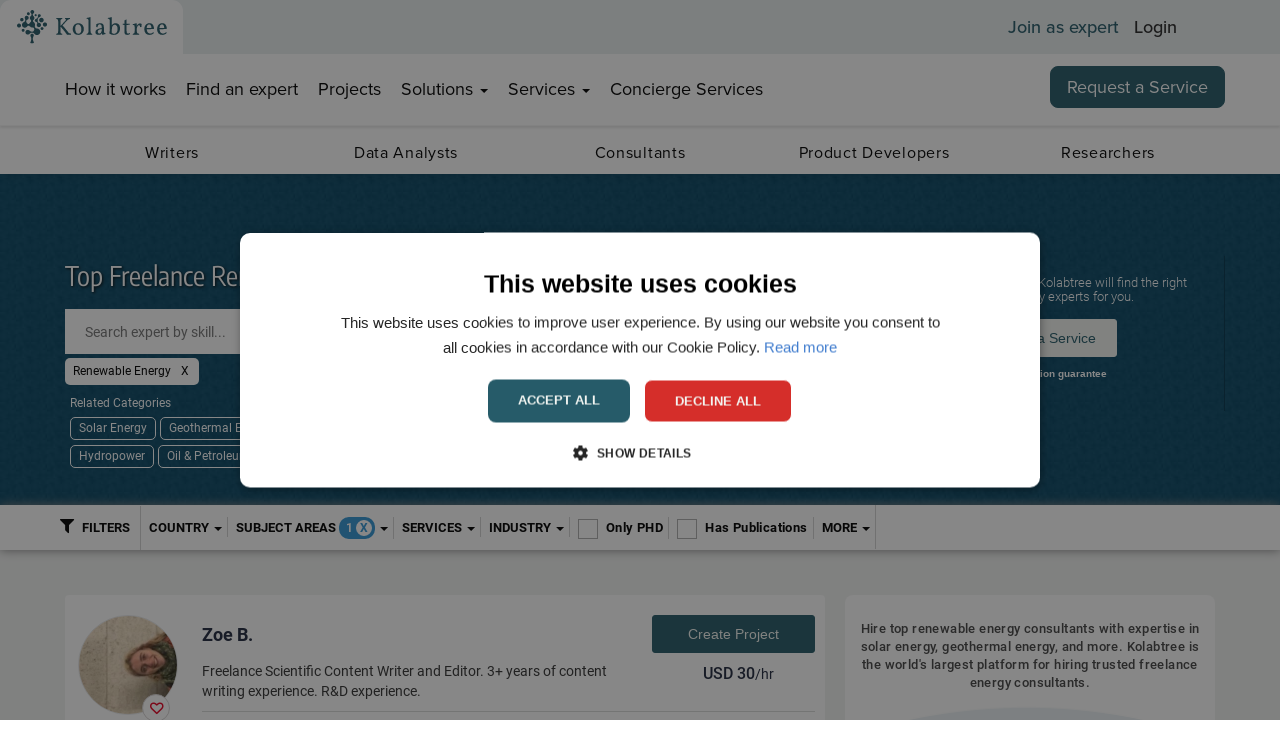

--- FILE ---
content_type: text/html; charset=utf-8
request_url: https://www.kolabtree.com/find-an-expert/subject/renewable-energy?page-index=8
body_size: 123133
content:

<!DOCTYPE html>
<!--[if IE 8 ]>
<html class="ie ie8" class="no-js" lang="en"> <![endif]-->
<!--[if (gte IE 9)|!(IE)]><!-->
<html class="no-js" lang="en" xmlns:og="http://ogp.me/ns#">
<!--<![endif]-->
<head><link rel="preconnect" href="https://cdnprod.kolabtree.com" />

            <link rel="next" href="https://www.kolabtree.com/find-an-expert/subject/renewable-energy?page-index=9">
            <link rel="prev" href="https://www.kolabtree.com/find-an-expert/subject/renewable-energy?page-index=7">

    <meta http-equiv="content-type" content="text/html; charset=UTF-8">
        <meta name="description" content="Hire top freelance renewable energy consultants. Find freelance energy consultants skilled in solar energy, geothermal energy, and more. Hire renewable energy experts on demand.">
        <meta property="og:description" content="Hire top freelance renewable energy consultants. Find freelance energy consultants skilled in solar energy, geothermal energy, and more. Hire renewable energy experts on demand." />

        <meta name="facebook-domain-verification" content="iqzvxslgh5hrpv40gcw8easae5doqj" />
    <meta name="author" content="">
    <meta name="viewport" content="width=device-width, initial-scale=1.0">
    <meta property="og:image" content="https://images.kolabtree.com/kolab-logo-black-new-1200.jpg" />
    <script type="text/javascript">
        ; window.NREUM || (NREUM = {}); NREUM.init = { privacy: { cookies_enabled: true } };
        window.NREUM || (NREUM = {}), __nr_require = function (t, e, n) { function r(n) { if (!e[n]) { var o = e[n] = { exports: {} }; t[n][0].call(o.exports, function (e) { var o = t[n][1][e]; return r(o || e) }, o, o.exports) } return e[n].exports } if ("function" == typeof __nr_require) return __nr_require; for (var o = 0; o < n.length; o++)r(n[o]); return r }({ 1: [function (t, e, n) { function r(t) { try { c.console && console.log(t) } catch (e) { } } var o, i = t("ee"), a = t(26), c = {}; try { o = localStorage.getItem("__nr_flags").split(","), console && "function" == typeof console.log && (c.console = !0, o.indexOf("dev") !== -1 && (c.dev = !0), o.indexOf("nr_dev") !== -1 && (c.nrDev = !0)) } catch (s) { } c.nrDev && i.on("internal-error", function (t) { r(t.stack) }), c.dev && i.on("fn-err", function (t, e, n) { r(n.stack) }), c.dev && (r("NR AGENT IN DEVELOPMENT MODE"), r("flags: " + a(c, function (t, e) { return t }).join(", "))) }, {}], 2: [function (t, e, n) { function r(t, e, n, r, c) { try { l ? l -= 1 : o(c || new UncaughtException(t, e, n), !0) } catch (f) { try { i("ierr", [f, s.now(), !0]) } catch (d) { } } return "function" == typeof u && u.apply(this, a(arguments)) } function UncaughtException(t, e, n) { this.message = t || "Uncaught error with no additional information", this.sourceURL = e, this.line = n } function o(t, e) { var n = e ? null : s.now(); i("err", [t, n]) } var i = t("handle"), a = t(27), c = t("ee"), s = t("loader"), f = t("gos"), u = window.onerror, d = !1, p = "nr@seenError", l = 0; s.features.err = !0, t(1), window.onerror = r; try { throw new Error } catch (h) { "stack" in h && (t(13), t(12), "addEventListener" in window && t(6), s.xhrWrappable && t(14), d = !0) } c.on("fn-start", function (t, e, n) { d && (l += 1) }), c.on("fn-err", function (t, e, n) { d && !n[p] && (f(n, p, function () { return !0 }), this.thrown = !0, o(n)) }), c.on("fn-end", function () { d && !this.thrown && l > 0 && (l -= 1) }), c.on("internal-error", function (t) { i("ierr", [t, s.now(), !0]) }) }, {}], 3: [function (t, e, n) { t("loader").features.ins = !0 }, {}], 4: [function (t, e, n) { function r() { _++, T = g.hash, this[u] = y.now() } function o() { _--, g.hash !== T && i(0, !0); var t = y.now(); this[h] = ~~this[h] + t - this[u], this[d] = t } function i(t, e) { E.emit("newURL", ["" + g, e]) } function a(t, e) { t.on(e, function () { this[e] = y.now() }) } var c = "-start", s = "-end", f = "-body", u = "fn" + c, d = "fn" + s, p = "cb" + c, l = "cb" + s, h = "jsTime", m = "fetch", v = "addEventListener", w = window, g = w.location, y = t("loader"); if (w[v] && y.xhrWrappable) { var x = t(10), b = t(11), E = t(8), R = t(6), O = t(13), N = t(7), M = t(14), P = t(9), S = t("ee"), C = S.get("tracer"); t(16), y.features.spa = !0; var T, _ = 0; S.on(u, r), S.on(p, r), S.on(d, o), S.on(l, o), S.buffer([u, d, "xhr-done", "xhr-resolved"]), R.buffer([u]), O.buffer(["setTimeout" + s, "clearTimeout" + c, u]), M.buffer([u, "new-xhr", "send-xhr" + c]), N.buffer([m + c, m + "-done", m + f + c, m + f + s]), E.buffer(["newURL"]), x.buffer([u]), b.buffer(["propagate", p, l, "executor-err", "resolve" + c]), C.buffer([u, "no-" + u]), P.buffer(["new-jsonp", "cb-start", "jsonp-error", "jsonp-end"]), a(M, "send-xhr" + c), a(S, "xhr-resolved"), a(S, "xhr-done"), a(N, m + c), a(N, m + "-done"), a(P, "new-jsonp"), a(P, "jsonp-end"), a(P, "cb-start"), E.on("pushState-end", i), E.on("replaceState-end", i), w[v]("hashchange", i, !0), w[v]("load", i, !0), w[v]("popstate", function () { i(0, _ > 1) }, !0) } }, {}], 5: [function (t, e, n) { function r(t) { } if (window.performance && window.performance.timing && window.performance.getEntriesByType) { var o = t("ee"), i = t("handle"), a = t(13), c = t(12), s = "learResourceTimings", f = "addEventListener", u = "resourcetimingbufferfull", d = "bstResource", p = "resource", l = "-start", h = "-end", m = "fn" + l, v = "fn" + h, w = "bstTimer", g = "pushState", y = t("loader"); y.features.stn = !0, t(8), "addEventListener" in window && t(6); var x = NREUM.o.EV; o.on(m, function (t, e) { var n = t[0]; n instanceof x && (this.bstStart = y.now()) }), o.on(v, function (t, e) { var n = t[0]; n instanceof x && i("bst", [n, e, this.bstStart, y.now()]) }), a.on(m, function (t, e, n) { this.bstStart = y.now(), this.bstType = n }), a.on(v, function (t, e) { i(w, [e, this.bstStart, y.now(), this.bstType]) }), c.on(m, function () { this.bstStart = y.now() }), c.on(v, function (t, e) { i(w, [e, this.bstStart, y.now(), "requestAnimationFrame"]) }), o.on(g + l, function (t) { this.time = y.now(), this.startPath = location.pathname + location.hash }), o.on(g + h, function (t) { i("bstHist", [location.pathname + location.hash, this.startPath, this.time]) }), f in window.performance && (window.performance["c" + s] ? window.performance[f](u, function (t) { i(d, [window.performance.getEntriesByType(p)]), window.performance["c" + s]() }, !1) : window.performance[f]("webkit" + u, function (t) { i(d, [window.performance.getEntriesByType(p)]), window.performance["webkitC" + s]() }, !1)), document[f]("scroll", r, { passive: !0 }), document[f]("keypress", r, !1), document[f]("click", r, !1) } }, {}], 6: [function (t, e, n) { function r(t) { for (var e = t; e && !e.hasOwnProperty(u);)e = Object.getPrototypeOf(e); e && o(e) } function o(t) { c.inPlace(t, [u, d], "-", i) } function i(t, e) { return t[1] } var a = t("ee").get("events"), c = t("wrap-function")(a, !0), s = t("gos"), f = XMLHttpRequest, u = "addEventListener", d = "removeEventListener"; e.exports = a, "getPrototypeOf" in Object ? (r(document), r(window), r(f.prototype)) : f.prototype.hasOwnProperty(u) && (o(window), o(f.prototype)), a.on(u + "-start", function (t, e) { var n = t[1], r = s(n, "nr@wrapped", function () { function t() { if ("function" == typeof n.handleEvent) return n.handleEvent.apply(n, arguments) } var e = { object: t, "function": n }[typeof n]; return e ? c(e, "fn-", null, e.name || "anonymous") : n }); this.wrapped = t[1] = r }), a.on(d + "-start", function (t) { t[1] = this.wrapped || t[1] }) }, {}], 7: [function (t, e, n) { function r(t, e, n) { var r = t[e]; "function" == typeof r && (t[e] = function () { var t = i(arguments), e = {}; o.emit(n + "before-start", [t], e); var a; e[m] && e[m].dt && (a = e[m].dt); var c = r.apply(this, t); return o.emit(n + "start", [t, a], c), c.then(function (t) { return o.emit(n + "end", [null, t], c), t }, function (t) { throw o.emit(n + "end", [t], c), t }) }) } var o = t("ee").get("fetch"), i = t(27), a = t(26); e.exports = o; var c = window, s = "fetch-", f = s + "body-", u = ["arrayBuffer", "blob", "json", "text", "formData"], d = c.Request, p = c.Response, l = c.fetch, h = "prototype", m = "nr@context"; d && p && l && (a(u, function (t, e) { r(d[h], e, f), r(p[h], e, f) }), r(c, "fetch", s), o.on(s + "end", function (t, e) { var n = this; if (e) { var r = e.headers.get("content-length"); null !== r && (n.rxSize = r), o.emit(s + "done", [null, e], n) } else o.emit(s + "done", [t], n) })) }, {}], 8: [function (t, e, n) { var r = t("ee").get("history"), o = t("wrap-function")(r); e.exports = r; var i = window.history && window.history.constructor && window.history.constructor.prototype, a = window.history; i && i.pushState && i.replaceState && (a = i), o.inPlace(a, ["pushState", "replaceState"], "-") }, {}], 9: [function (t, e, n) { function r(t) { function e() { s.emit("jsonp-end", [], p), t.removeEventListener("load", e, !1), t.removeEventListener("error", n, !1) } function n() { s.emit("jsonp-error", [], p), s.emit("jsonp-end", [], p), t.removeEventListener("load", e, !1), t.removeEventListener("error", n, !1) } var r = t && "string" == typeof t.nodeName && "script" === t.nodeName.toLowerCase(); if (r) { var o = "function" == typeof t.addEventListener; if (o) { var a = i(t.src); if (a) { var u = c(a), d = "function" == typeof u.parent[u.key]; if (d) { var p = {}; f.inPlace(u.parent, [u.key], "cb-", p), t.addEventListener("load", e, !1), t.addEventListener("error", n, !1), s.emit("new-jsonp", [t.src], p) } } } } } function o() { return "addEventListener" in window } function i(t) { var e = t.match(u); return e ? e[1] : null } function a(t, e) { var n = t.match(p), r = n[1], o = n[3]; return o ? a(o, e[r]) : e[r] } function c(t) { var e = t.match(d); return e && e.length >= 3 ? { key: e[2], parent: a(e[1], window) } : { key: t, parent: window } } var s = t("ee").get("jsonp"), f = t("wrap-function")(s); if (e.exports = s, o()) { var u = /[?&](?:callback|cb)=([^&#]+)/, d = /(.*)\.([^.]+)/, p = /^(\w+)(\.|$)(.*)$/, l = ["appendChild", "insertBefore", "replaceChild"]; Node && Node.prototype && Node.prototype.appendChild ? f.inPlace(Node.prototype, l, "dom-") : (f.inPlace(HTMLElement.prototype, l, "dom-"), f.inPlace(HTMLHeadElement.prototype, l, "dom-"), f.inPlace(HTMLBodyElement.prototype, l, "dom-")), s.on("dom-start", function (t) { r(t[0]) }) } }, {}], 10: [function (t, e, n) { var r = t("ee").get("mutation"), o = t("wrap-function")(r), i = NREUM.o.MO; e.exports = r, i && (window.MutationObserver = function (t) { return this instanceof i ? new i(o(t, "fn-")) : i.apply(this, arguments) }, MutationObserver.prototype = i.prototype) }, {}], 11: [function (t, e, n) { function r(t) { var e = a.context(), n = c(t, "executor-", e), r = new f(n); return a.context(r).getCtx = function () { return e }, a.emit("new-promise", [r, e], e), r } function o(t, e) { return e } var i = t("wrap-function"), a = t("ee").get("promise"), c = i(a), s = t(26), f = NREUM.o.PR; e.exports = a, f && (window.Promise = r, ["all", "race"].forEach(function (t) { var e = f[t]; f[t] = function (n) { function r(t) { return function () { a.emit("propagate", [null, !o], i), o = o || !t } } var o = !1; s(n, function (e, n) { Promise.resolve(n).then(r("all" === t), r(!1)) }); var i = e.apply(f, arguments), c = f.resolve(i); return c } }), ["resolve", "reject"].forEach(function (t) { var e = f[t]; f[t] = function (t) { var n = e.apply(f, arguments); return t !== n && a.emit("propagate", [t, !0], n), n } }), f.prototype["catch"] = function (t) { return this.then(null, t) }, f.prototype = Object.create(f.prototype, { constructor: { value: r } }), s(Object.getOwnPropertyNames(f), function (t, e) { try { r[e] = f[e] } catch (n) { } }), a.on("executor-start", function (t) { t[0] = c(t[0], "resolve-", this), t[1] = c(t[1], "resolve-", this) }), a.on("executor-err", function (t, e, n) { t[1](n) }), c.inPlace(f.prototype, ["then"], "then-", o), a.on("then-start", function (t, e) { this.promise = e, t[0] = c(t[0], "cb-", this), t[1] = c(t[1], "cb-", this) }), a.on("then-end", function (t, e, n) { this.nextPromise = n; var r = this.promise; a.emit("propagate", [r, !0], n) }), a.on("cb-end", function (t, e, n) { a.emit("propagate", [n, !0], this.nextPromise) }), a.on("propagate", function (t, e, n) { this.getCtx && !e || (this.getCtx = function () { if (t instanceof Promise) var e = a.context(t); return e && e.getCtx ? e.getCtx() : this }) }), r.toString = function () { return "" + f }) }, {}], 12: [function (t, e, n) { var r = t("ee").get("raf"), o = t("wrap-function")(r), i = "equestAnimationFrame"; e.exports = r, o.inPlace(window, ["r" + i, "mozR" + i, "webkitR" + i, "msR" + i], "raf-"), r.on("raf-start", function (t) { t[0] = o(t[0], "fn-") }) }, {}], 13: [function (t, e, n) { function r(t, e, n) { t[0] = a(t[0], "fn-", null, n) } function o(t, e, n) { this.method = n, this.timerDuration = isNaN(t[1]) ? 0 : +t[1], t[0] = a(t[0], "fn-", this, n) } var i = t("ee").get("timer"), a = t("wrap-function")(i), c = "setTimeout", s = "setInterval", f = "clearTimeout", u = "-start", d = "-"; e.exports = i, a.inPlace(window, [c, "setImmediate"], c + d), a.inPlace(window, [s], s + d), a.inPlace(window, [f, "clearImmediate"], f + d), i.on(s + u, r), i.on(c + u, o) }, {}], 14: [function (t, e, n) { function r(t, e) { d.inPlace(e, ["onreadystatechange"], "fn-", c) } function o() { var t = this, e = u.context(t); t.readyState > 3 && !e.resolved && (e.resolved = !0, u.emit("xhr-resolved", [], t)), d.inPlace(t, g, "fn-", c) } function i(t) { y.push(t), h && (b ? b.then(a) : v ? v(a) : (E = -E, R.data = E)) } function a() { for (var t = 0; t < y.length; t++)r([], y[t]); y.length && (y = []) } function c(t, e) { return e } function s(t, e) { for (var n in t) e[n] = t[n]; return e } t(6); var f = t("ee"), u = f.get("xhr"), d = t("wrap-function")(u), p = NREUM.o, l = p.XHR, h = p.MO, m = p.PR, v = p.SI, w = "readystatechange", g = ["onload", "onerror", "onabort", "onloadstart", "onloadend", "onprogress", "ontimeout"], y = []; e.exports = u; var x = window.XMLHttpRequest = function (t) { var e = new l(t); try { u.emit("new-xhr", [e], e), e.addEventListener(w, o, !1) } catch (n) { try { u.emit("internal-error", [n]) } catch (r) { } } return e }; if (s(l, x), x.prototype = l.prototype, d.inPlace(x.prototype, ["open", "send"], "-xhr-", c), u.on("send-xhr-start", function (t, e) { r(t, e), i(e) }), u.on("open-xhr-start", r), h) { var b = m && m.resolve(); if (!v && !m) { var E = 1, R = document.createTextNode(E); new h(a).observe(R, { characterData: !0 }) } } else f.on("fn-end", function (t) { t[0] && t[0].type === w || a() }) }, {}], 15: [function (t, e, n) { function r(t) { if (!c(t)) return null; var e = window.NREUM; if (!e.loader_config) return null; var n = (e.loader_config.accountID || "").toString() || null, r = (e.loader_config.agentID || "").toString() || null, f = (e.loader_config.trustKey || "").toString() || null; if (!n || !r) return null; var h = l.generateSpanId(), m = l.generateTraceId(), v = Date.now(), w = { spanId: h, traceId: m, timestamp: v }; return (t.sameOrigin || s(t) && p()) && (w.traceContextParentHeader = o(h, m), w.traceContextStateHeader = i(h, v, n, r, f)), (t.sameOrigin && !u() || !t.sameOrigin && s(t) && d()) && (w.newrelicHeader = a(h, m, v, n, r, f)), w } function o(t, e) { return "00-" + e + "-" + t + "-01" } function i(t, e, n, r, o) { var i = 0, a = "", c = 1, s = "", f = ""; return o + "@nr=" + i + "-" + c + "-" + n + "-" + r + "-" + t + "-" + a + "-" + s + "-" + f + "-" + e } function a(t, e, n, r, o, i) { var a = "btoa" in window && "function" == typeof window.btoa; if (!a) return null; var c = { v: [0, 1], d: { ty: "Browser", ac: r, ap: o, id: t, tr: e, ti: n } }; return i && r !== i && (c.d.tk = i), btoa(JSON.stringify(c)) } function c(t) { return f() && s(t) } function s(t) { var e = !1, n = {}; if ("init" in NREUM && "distributed_tracing" in NREUM.init && (n = NREUM.init.distributed_tracing), t.sameOrigin) e = !0; else if (n.allowed_origins instanceof Array) for (var r = 0; r < n.allowed_origins.length; r++) { var o = h(n.allowed_origins[r]); if (t.hostname === o.hostname && t.protocol === o.protocol && t.port === o.port) { e = !0; break } } return e } function f() { return "init" in NREUM && "distributed_tracing" in NREUM.init && !!NREUM.init.distributed_tracing.enabled } function u() { return "init" in NREUM && "distributed_tracing" in NREUM.init && !!NREUM.init.distributed_tracing.exclude_newrelic_header } function d() { return "init" in NREUM && "distributed_tracing" in NREUM.init && NREUM.init.distributed_tracing.cors_use_newrelic_header !== !1 } function p() { return "init" in NREUM && "distributed_tracing" in NREUM.init && !!NREUM.init.distributed_tracing.cors_use_tracecontext_headers } var l = t(23), h = t(17); e.exports = { generateTracePayload: r, shouldGenerateTrace: c } }, {}], 16: [function (t, e, n) { function r(t) { var e = this.params, n = this.metrics; if (!this.ended) { this.ended = !0; for (var r = 0; r < p; r++)t.removeEventListener(d[r], this.listener, !1); e.aborted || (n.duration = a.now() - this.startTime, this.loadCaptureCalled || 4 !== t.readyState ? null == e.status && (e.status = 0) : i(this, t), n.cbTime = this.cbTime, u.emit("xhr-done", [t], t), c("xhr", [e, n, this.startTime])) } } function o(t, e) { var n = s(e), r = t.params; r.host = n.hostname + ":" + n.port, r.pathname = n.pathname, t.parsedOrigin = s(e), t.sameOrigin = t.parsedOrigin.sameOrigin } function i(t, e) { t.params.status = e.status; var n = v(e, t.lastSize); if (n && (t.metrics.rxSize = n), t.sameOrigin) { var r = e.getResponseHeader("X-NewRelic-App-Data"); r && (t.params.cat = r.split(", ").pop()) } t.loadCaptureCalled = !0 } var a = t("loader"); if (a.xhrWrappable) { var c = t("handle"), s = t(17), f = t(15).generateTracePayload, u = t("ee"), d = ["load", "error", "abort", "timeout"], p = d.length, l = t("id"), h = t(21), m = t(20), v = t(18), w = window.XMLHttpRequest; a.features.xhr = !0, t(14), t(7), u.on("new-xhr", function (t) { var e = this; e.totalCbs = 0, e.called = 0, e.cbTime = 0, e.end = r, e.ended = !1, e.xhrGuids = {}, e.lastSize = null, e.loadCaptureCalled = !1, t.addEventListener("load", function (n) { i(e, t) }, !1), h && (h > 34 || h < 10) || window.opera || t.addEventListener("progress", function (t) { e.lastSize = t.loaded }, !1) }), u.on("open-xhr-start", function (t) { this.params = { method: t[0] }, o(this, t[1]), this.metrics = {} }), u.on("open-xhr-end", function (t, e) { "loader_config" in NREUM && "xpid" in NREUM.loader_config && this.sameOrigin && e.setRequestHeader("X-NewRelic-ID", NREUM.loader_config.xpid); var n = f(this.parsedOrigin); if (n) { var r = !1; n.newrelicHeader && (e.setRequestHeader("newrelic", n.newrelicHeader), r = !0), n.traceContextParentHeader && (e.setRequestHeader("traceparent", n.traceContextParentHeader), n.traceContextStateHeader && e.setRequestHeader("tracestate", n.traceContextStateHeader), r = !0), r && (this.dt = n) } }), u.on("send-xhr-start", function (t, e) { var n = this.metrics, r = t[0], o = this; if (n && r) { var i = m(r); i && (n.txSize = i) } this.startTime = a.now(), this.listener = function (t) { try { "abort" !== t.type || o.loadCaptureCalled || (o.params.aborted = !0), ("load" !== t.type || o.called === o.totalCbs && (o.onloadCalled || "function" != typeof e.onload)) && o.end(e) } catch (n) { try { u.emit("internal-error", [n]) } catch (r) { } } }; for (var c = 0; c < p; c++)e.addEventListener(d[c], this.listener, !1) }), u.on("xhr-cb-time", function (t, e, n) { this.cbTime += t, e ? this.onloadCalled = !0 : this.called += 1, this.called !== this.totalCbs || !this.onloadCalled && "function" == typeof n.onload || this.end(n) }), u.on("xhr-load-added", function (t, e) { var n = "" + l(t) + !!e; this.xhrGuids && !this.xhrGuids[n] && (this.xhrGuids[n] = !0, this.totalCbs += 1) }), u.on("xhr-load-removed", function (t, e) { var n = "" + l(t) + !!e; this.xhrGuids && this.xhrGuids[n] && (delete this.xhrGuids[n], this.totalCbs -= 1) }), u.on("addEventListener-end", function (t, e) { e instanceof w && "load" === t[0] && u.emit("xhr-load-added", [t[1], t[2]], e) }), u.on("removeEventListener-end", function (t, e) { e instanceof w && "load" === t[0] && u.emit("xhr-load-removed", [t[1], t[2]], e) }), u.on("fn-start", function (t, e, n) { e instanceof w && ("onload" === n && (this.onload = !0), ("load" === (t[0] && t[0].type) || this.onload) && (this.xhrCbStart = a.now())) }), u.on("fn-end", function (t, e) { this.xhrCbStart && u.emit("xhr-cb-time", [a.now() - this.xhrCbStart, this.onload, e], e) }), u.on("fetch-before-start", function (t) { function e(t, e) { var n = !1; return e.newrelicHeader && (t.set("newrelic", e.newrelicHeader), n = !0), e.traceContextParentHeader && (t.set("traceparent", e.traceContextParentHeader), e.traceContextStateHeader && t.set("tracestate", e.traceContextStateHeader), n = !0), n } var n, r = t[1] || {}; "string" == typeof t[0] ? n = t[0] : t[0] && t[0].url && (n = t[0].url), n && (this.parsedOrigin = s(n), this.sameOrigin = this.parsedOrigin.sameOrigin); var o = f(this.parsedOrigin); if (o && (o.newrelicHeader || o.traceContextParentHeader)) if ("string" == typeof t[0]) { var i = {}; for (var a in r) i[a] = r[a]; i.headers = new Headers(r.headers || {}), e(i.headers, o) && (this.dt = o), t.length > 1 ? t[1] = i : t.push(i) } else t[0] && t[0].headers && e(t[0].headers, o) && (this.dt = o) }) } }, {}], 17: [function (t, e, n) { var r = {}; e.exports = function (t) { if (t in r) return r[t]; var e = document.createElement("a"), n = window.location, o = {}; e.href = t, o.port = e.port; var i = e.href.split("://"); !o.port && i[1] && (o.port = i[1].split("/")[0].split("@").pop().split(":")[1]), o.port && "0" !== o.port || (o.port = "https" === i[0] ? "443" : "80"), o.hostname = e.hostname || n.hostname, o.pathname = e.pathname, o.protocol = i[0], "/" !== o.pathname.charAt(0) && (o.pathname = "/" + o.pathname); var a = !e.protocol || ":" === e.protocol || e.protocol === n.protocol, c = e.hostname === document.domain && e.port === n.port; return o.sameOrigin = a && (!e.hostname || c), "/" === o.pathname && (r[t] = o), o } }, {}], 18: [function (t, e, n) { function r(t, e) { var n = t.responseType; return "json" === n && null !== e ? e : "arraybuffer" === n || "blob" === n || "json" === n ? o(t.response) : "text" === n || "" === n || void 0 === n ? o(t.responseText) : void 0 } var o = t(20); e.exports = r }, {}], 19: [function (t, e, n) { function r() { } function o(t, e, n) { return function () { return i(t, [f.now()].concat(c(arguments)), e ? null : this, n), e ? void 0 : this } } var i = t("handle"), a = t(26), c = t(27), s = t("ee").get("tracer"), f = t("loader"), u = NREUM; "undefined" == typeof window.newrelic && (newrelic = u); var d = ["setPageViewName", "setCustomAttribute", "setErrorHandler", "finished", "addToTrace", "inlineHit", "addRelease"], p = "api-", l = p + "ixn-"; a(d, function (t, e) { u[e] = o(p + e, !0, "api") }), u.addPageAction = o(p + "addPageAction", !0), u.setCurrentRouteName = o(p + "routeName", !0), e.exports = newrelic, u.interaction = function () { return (new r).get() }; var h = r.prototype = { createTracer: function (t, e) { var n = {}, r = this, o = "function" == typeof e; return i(l + "tracer", [f.now(), t, n], r), function () { if (s.emit((o ? "" : "no-") + "fn-start", [f.now(), r, o], n), o) try { return e.apply(this, arguments) } catch (t) { throw s.emit("fn-err", [arguments, this, t], n), t } finally { s.emit("fn-end", [f.now()], n) } } } }; a("actionText,setName,setAttribute,save,ignore,onEnd,getContext,end,get".split(","), function (t, e) { h[e] = o(l + e) }), newrelic.noticeError = function (t, e) { "string" == typeof t && (t = new Error(t)), i("err", [t, f.now(), !1, e]) } }, {}], 20: [function (t, e, n) { e.exports = function (t) { if ("string" == typeof t && t.length) return t.length; if ("object" == typeof t) { if ("undefined" != typeof ArrayBuffer && t instanceof ArrayBuffer && t.byteLength) return t.byteLength; if ("undefined" != typeof Blob && t instanceof Blob && t.size) return t.size; if (!("undefined" != typeof FormData && t instanceof FormData)) try { return JSON.stringify(t).length } catch (e) { return } } } }, {}], 21: [function (t, e, n) { var r = 0, o = navigator.userAgent.match(/Firefox[\/\s](\d+\.\d+)/); o && (r = +o[1]), e.exports = r }, {}], 22: [function (t, e, n) { function r(t, e) { var n = t.getEntries(); n.forEach(function (t) { "first-paint" === t.name ? d("timing", ["fp", Math.floor(t.startTime)]) : "first-contentful-paint" === t.name && d("timing", ["fcp", Math.floor(t.startTime)]) }) } function o(t, e) { var n = t.getEntries(); n.length > 0 && d("lcp", [n[n.length - 1]]) } function i(t) { t.getEntries().forEach(function (t) { t.hadRecentInput || d("cls", [t]) }) } function a(t) { if (t instanceof h && !v) { var e = Math.round(t.timeStamp), n = { type: t.type }; e <= p.now() ? n.fid = p.now() - e : e > p.offset && e <= Date.now() ? (e -= p.offset, n.fid = p.now() - e) : e = p.now(), v = !0, d("timing", ["fi", e, n]) } } function c(t) { d("pageHide", [p.now(), t]) } if (!("init" in NREUM && "page_view_timing" in NREUM.init && "enabled" in NREUM.init.page_view_timing && NREUM.init.page_view_timing.enabled === !1)) { var s, f, u, d = t("handle"), p = t("loader"), l = t(25), h = NREUM.o.EV; if ("PerformanceObserver" in window && "function" == typeof window.PerformanceObserver) { s = new PerformanceObserver(r); try { s.observe({ entryTypes: ["paint"] }) } catch (m) { } f = new PerformanceObserver(o); try { f.observe({ entryTypes: ["largest-contentful-paint"] }) } catch (m) { } u = new PerformanceObserver(i); try { u.observe({ type: "layout-shift", buffered: !0 }) } catch (m) { } } if ("addEventListener" in document) { var v = !1, w = ["click", "keydown", "mousedown", "pointerdown", "touchstart"]; w.forEach(function (t) { document.addEventListener(t, a, !1) }) } l(c) } }, {}], 23: [function (t, e, n) { function r() { function t() { return e ? 15 & e[n++] : 16 * Math.random() | 0 } var e = null, n = 0, r = window.crypto || window.msCrypto; r && r.getRandomValues && (e = r.getRandomValues(new Uint8Array(31))); for (var o, i = "xxxxxxxx-xxxx-4xxx-yxxx-xxxxxxxxxxxx", a = "", c = 0; c < i.length; c++)o = i[c], "x" === o ? a += t().toString(16) : "y" === o ? (o = 3 & t() | 8, a += o.toString(16)) : a += o; return a } function o() { return a(16) } function i() { return a(32) } function a(t) { function e() { return n ? 15 & n[r++] : 16 * Math.random() | 0 } var n = null, r = 0, o = window.crypto || window.msCrypto; o && o.getRandomValues && Uint8Array && (n = o.getRandomValues(new Uint8Array(31))); for (var i = [], a = 0; a < t; a++)i.push(e().toString(16)); return i.join("") } e.exports = { generateUuid: r, generateSpanId: o, generateTraceId: i } }, {}], 24: [function (t, e, n) { function r(t, e) { if (!o) return !1; if (t !== o) return !1; if (!e) return !0; if (!i) return !1; for (var n = i.split("."), r = e.split("."), a = 0; a < r.length; a++)if (r[a] !== n[a]) return !1; return !0 } var o = null, i = null, a = /Version\/(\S+)\s+Safari/; if (navigator.userAgent) { var c = navigator.userAgent, s = c.match(a); s && c.indexOf("Chrome") === -1 && c.indexOf("Chromium") === -1 && (o = "Safari", i = s[1]) } e.exports = { agent: o, version: i, match: r } }, {}], 25: [function (t, e, n) { function r(t) { function e() { t(a && document[a] ? document[a] : document[o] ? "hidden" : "visible") } "addEventListener" in document && i && document.addEventListener(i, e, !1) } e.exports = r; var o, i, a; "undefined" != typeof document.hidden ? (o = "hidden", i = "visibilitychange", a = "visibilityState") : "undefined" != typeof document.msHidden ? (o = "msHidden", i = "msvisibilitychange") : "undefined" != typeof document.webkitHidden && (o = "webkitHidden", i = "webkitvisibilitychange", a = "webkitVisibilityState") }, {}], 26: [function (t, e, n) { function r(t, e) { var n = [], r = "", i = 0; for (r in t) o.call(t, r) && (n[i] = e(r, t[r]), i += 1); return n } var o = Object.prototype.hasOwnProperty; e.exports = r }, {}], 27: [function (t, e, n) { function r(t, e, n) { e || (e = 0), "undefined" == typeof n && (n = t ? t.length : 0); for (var r = -1, o = n - e || 0, i = Array(o < 0 ? 0 : o); ++r < o;)i[r] = t[e + r]; return i } e.exports = r }, {}], 28: [function (t, e, n) { e.exports = { exists: "undefined" != typeof window.performance && window.performance.timing && "undefined" != typeof window.performance.timing.navigationStart } }, {}], ee: [function (t, e, n) { function r() { } function o(t) { function e(t) { return t && t instanceof r ? t : t ? s(t, c, i) : i() } function n(n, r, o, i) { if (!p.aborted || i) { t && t(n, r, o); for (var a = e(o), c = m(n), s = c.length, f = 0; f < s; f++)c[f].apply(a, r); var d = u[y[n]]; return d && d.push([x, n, r, a]), a } } function l(t, e) { g[t] = m(t).concat(e) } function h(t, e) { var n = g[t]; if (n) for (var r = 0; r < n.length; r++)n[r] === e && n.splice(r, 1) } function m(t) { return g[t] || [] } function v(t) { return d[t] = d[t] || o(n) } function w(t, e) { f(t, function (t, n) { e = e || "feature", y[n] = e, e in u || (u[e] = []) }) } var g = {}, y = {}, x = { on: l, addEventListener: l, removeEventListener: h, emit: n, get: v, listeners: m, context: e, buffer: w, abort: a, aborted: !1 }; return x } function i() { return new r } function a() { (u.api || u.feature) && (p.aborted = !0, u = p.backlog = {}) } var c = "nr@context", s = t("gos"), f = t(26), u = {}, d = {}, p = e.exports = o(); p.backlog = u }, {}], gos: [function (t, e, n) { function r(t, e, n) { if (o.call(t, e)) return t[e]; var r = n(); if (Object.defineProperty && Object.keys) try { return Object.defineProperty(t, e, { value: r, writable: !0, enumerable: !1 }), r } catch (i) { } return t[e] = r, r } var o = Object.prototype.hasOwnProperty; e.exports = r }, {}], handle: [function (t, e, n) { function r(t, e, n, r) { o.buffer([t], r), o.emit(t, e, n) } var o = t("ee").get("handle"); e.exports = r, r.ee = o }, {}], id: [function (t, e, n) { function r(t) { var e = typeof t; return !t || "object" !== e && "function" !== e ? -1 : t === window ? 0 : a(t, i, function () { return o++ }) } var o = 1, i = "nr@id", a = t("gos"); e.exports = r }, {}], loader: [function (t, e, n) { function r() { if (!E++) { var t = b.info = NREUM.info, e = l.getElementsByTagName("script")[0]; if (setTimeout(u.abort, 3e4), !(t && t.licenseKey && t.applicationID && e)) return u.abort(); f(y, function (e, n) { t[e] || (t[e] = n) }); var n = a(); s("mark", ["onload", n + b.offset], null, "api"), s("timing", ["load", n]); var r = l.createElement("script"); r.src = "https://" + t.agent, e.parentNode.insertBefore(r, e) } } function o() { "complete" === l.readyState && i() } function i() { s("mark", ["domContent", a() + b.offset], null, "api") } function a() { return R.exists && performance.now ? Math.round(performance.now()) : (c = Math.max((new Date).getTime(), c)) - b.offset } var c = (new Date).getTime(), s = t("handle"), f = t(26), u = t("ee"), d = t(24), p = window, l = p.document, h = "addEventListener", m = "attachEvent", v = p.XMLHttpRequest, w = v && v.prototype; NREUM.o = { ST: setTimeout, SI: p.setImmediate, CT: clearTimeout, XHR: v, REQ: p.Request, EV: p.Event, PR: p.Promise, MO: p.MutationObserver }; var g = "" + location, y = { beacon: "bam.nr-data.net", errorBeacon: "bam.nr-data.net", agent: "js-agent.newrelic.com/nr-spa-1177.min.js" }, x = v && w && w[h] && !/CriOS/.test(navigator.userAgent), b = e.exports = { offset: c, now: a, origin: g, features: {}, xhrWrappable: x, userAgent: d }; t(19), t(22), l[h] ? (l[h]("DOMContentLoaded", i, !1), p[h]("load", r, !1)) : (l[m]("onreadystatechange", o), p[m]("onload", r)), s("mark", ["firstbyte", c], null, "api"); var E = 0, R = t(28) }, {}], "wrap-function": [function (t, e, n) { function r(t) { return !(t && t instanceof Function && t.apply && !t[a]) } var o = t("ee"), i = t(27), a = "nr@original", c = Object.prototype.hasOwnProperty, s = !1; e.exports = function (t, e) { function n(t, e, n, o) { function nrWrapper() { var r, a, c, s; try { a = this, r = i(arguments), c = "function" == typeof n ? n(r, a) : n || {} } catch (f) { p([f, "", [r, a, o], c]) } u(e + "start", [r, a, o], c); try { return s = t.apply(a, r) } catch (d) { throw u(e + "err", [r, a, d], c), d } finally { u(e + "end", [r, a, s], c) } } return r(t) ? t : (e || (e = ""), nrWrapper[a] = t, d(t, nrWrapper), nrWrapper) } function f(t, e, o, i) { o || (o = ""); var a, c, s, f = "-" === o.charAt(0); for (s = 0; s < e.length; s++)c = e[s], a = t[c], r(a) || (t[c] = n(a, f ? c + o : o, i, c)) } function u(n, r, o) { if (!s || e) { var i = s; s = !0; try { t.emit(n, r, o, e) } catch (a) { p([a, n, r, o]) } s = i } } function d(t, e) { if (Object.defineProperty && Object.keys) try { var n = Object.keys(t); return n.forEach(function (n) { Object.defineProperty(e, n, { get: function () { return t[n] }, set: function (e) { return t[n] = e, e } }) }), e } catch (r) { p([r]) } for (var o in t) c.call(t, o) && (e[o] = t[o]); return e } function p(e) { try { t.emit("internal-error", e) } catch (n) { } } return t || (t = o), n.inPlace = f, n.flag = a, n } }, {}] }, {}, ["loader", 2, 16, 5, 3, 4]);
        ; NREUM.loader_config = { accountID: "536007", trustKey: "536007", agentID: "455384214", licenseKey: "1c2f8a03d9", applicationID: "455384214" }
            ; NREUM.info = { beacon: "bam.nr-data.net", errorBeacon: "bam.nr-data.net", licenseKey: "1c2f8a03d9", applicationID: "455384214", sa: 1 }
    </script>
    <script async>
        var nv = nv || function () { (window.nv.q = window.nv.q || []).push(arguments) }; nv.l = new Date; var notify_visitors = notify_visitors || function () {
            var e = { initialize: !1, ab_overlay: !1, auth: { bid_e: "D00D889D1B54D95F68828EC1D5281E47", bid: "7708", t: "420" } };
            return e.data = { bid_e: e.auth.bid_e, bid: e.auth.bid, t: e.auth.t, iFrame: window !== window.parent, trafficSource: document.referrer, link_referrer: document.referrer, pageUrl: document.location, path: location.pathname, domain: location.origin, gmOffset: 60 * (new Date).getTimezoneOffset() * -1, screenWidth: screen.width, screenHeight: screen.height, isPwa: window.matchMedia("(display-mode: standalone)").matches ? 1 : 0, cookieData: document.cookie }, e.options = function (t) { t && "object" == typeof t ? e.ab_overlay = t.ab_overlay : console.log("Not a valid option") }, e.tokens = function (t) { e.data.tokens = t && "object" == typeof t ? JSON.stringify(t) : "" }, e.ruleData = function (t) { e.data.ruleData = t && "object" == typeof t ? JSON.stringify(t) : "" }, e.getParams = function (e) { url = window.location.href.toLowerCase(), e = e.replace(/[\[\]]/g, "\\$&").toLowerCase(); var t = new RegExp("[?&]" + e + "(=([^&#]*)|&|#|$)").exec(url); return t && t[2] ? decodeURIComponent(t[2].replace(/\+/g, " ")) : "" }, e.init = function () { if (e.auth && !e.initialize && (e.data.storage = e.browserStorage(), e.js_callback = "nv_json1", !e.data.iFrame && "noapi" !== e.getParams("nvcheck"))) { var t = "?"; if (e.ab_overlay) { var o = document.createElement("style"), n = "body{opacity:0 !important;filter:alpha(opacity=0) !important;background:none !important;}", a = document.getElementsByTagName("head")[0]; o.setAttribute("id", "_nv_hm_hidden_element"), o.setAttribute("type", "text/css"), o.styleSheet ? o.styleSheet.cssText = n : o.appendChild(document.createTextNode(n)), a.appendChild(o), setTimeout(function () { var e = this.document.getElementById("_nv_hm_hidden_element"); if (e) try { e.parentNode.removeChild(e) } catch (t) { e.remove() } }, 2e3) } for (var i in e.data) e.data.hasOwnProperty(i) && (t += encodeURIComponent(i) + "=" + encodeURIComponent(e.data[i]) + "&"); e.load("https://www.notifyvisitors.com/ext/v1/settings" + t), e.initialize = !0 } }, e.browserStorage = function () { var t = { session: e.storage("sessionStorage"), local: e.storage("localStorage") }; return JSON.stringify(t) }, e.storage = function (e) { var t = {}; return window[e].length > 0 && Object.keys(window[e]).forEach(function (o) { -1 !== o.indexOf("_nv_") && (t[o] = window[e][o]) }), t }, e.load = function (e) { var t = document, o = t.createElement("script"); o.src = e, o.type = "text/javascript", t.body ? t.body.appendChild(o) : t.head.appendChild(o) }, e
        }();

        notify_visitors.options({
            ab_overlay: false
        });
        notify_visitors.tokens({ 'status': 'loggedin', });
            notify_visitors.tokens({ 'status': 'Nonloggedin', });
            notify_visitors.ruleData({ 'status': 'Nonloggedin' });
            notify_visitors.init();
    </script>

                <title>Find and Hire Freelance Renewable Energy Consultants</title>
                <meta property="og:title" content="Find and Hire Freelance Renewable Energy Consultants" />
    <!-- Bootstrap Core CSS -->
    <!-- End Bootstrap Core CSS -->
    <link rel="icon" type="image/x-icon" href="https://cdnprod.kolabtree.com/img/favicon.ico?v=1.0.9480.10167" />

    <!-- Custom CSS -->

    <link href="https://cdnprod.kolabtree.com/css/kolabtreelayout.min.css?v=eBQXaRiJ_EUNQBJ8EjNujc8pPdv6QQqdGsX884r7Bzo" rel="stylesheet" />
    <!--End Custom CSS -->
    <!-- HTML5 Shim and Respond.js IE8 support of HTML5 elements and media queries -->
    <!-- WARNING: Respond.js doesn't work if you view the page via file:// -->
    <!--[if lt IE 9]>
        <script src="https://oss.maxcdn.com/libs/html5shiv/3.7.0/html5shiv.js"></script>
        <script src="https://oss.maxcdn.com/libs/respond.js/1.4.2/respond.min.js"></script>
    <![endif]-->
    <script src="https://cdnprod.kolabtree.com/js/KolabtreeJqueryCommonJs.min.js"></script>
    <style>
        .layout_header {
            position: fixed !important;
            top: 0;
            width: 100%;
            z-index: 999;
            right: 0;
            left: 0;
            box-shadow: none;
        }

        @media (min-width: 1200px) {
            .layout_header {
                padding-left: 199px;
            }

            #wrapper.toggled .layout_header {
                padding-left: 47px;
            }
        }

        @media (max-width: 1199px) {
            .layout_header {
                padding-left: 199px;
            }

            #wrapper.toggled .layout_header {
                padding-left: 0;
            }
        }


        .sidebar-nav .popover.fade {
            position: fixed;
            left: 50px !important;
        }

        .referfriendheader {
            padding: 0px 0px;
            display: inline-block;
            margin-right: 15px;
            margin-top: 6px;
            background: #0497BB;
            color: white;
            font-size: 14px;
            border-radius: 6px;
        }

            .referfriendheader .fa {
                background: white;
                padding: 7px 10px;
                color: #2589BD;
                font-size: 23px;
                border-radius: 5px;
                float: left;
                margin: 2px;
                margin-left: 1.5px;
            }

        .btnrfer {
            float: left;
            padding: 8px 10px;
            font-family: arial;
            font-size: 13px;
            margin-top: 3px;
        }

            .btnrfer .badge {
                background: red;
                border: 1px solid white;
                font-size: 10px !important;
                border-radius: 6px;
                margin-top: -5px;
                position: relative;
                top: -1px;
                margin-left: 5px;
            }

        .referfriendheader:hover, .referfriendheader:focus {
            color: white;
            text-decoration: none;
            background: #2589BD
        }
        /*.nav .dropdown-menu.profile > li > a {
                        padding: 3px 10px !important;
                    }*/
        /*.nav .dropdown-menu.profile {
                        top: 121% !important;
                        left: 140px !important;
                    }*/
        /*.nav .dropdown-menu.profile::after {
                        left: 88%;
                    }

                    .nav .dropdown-menu.profile::before {
                        left: 88%;
                    }*/
        /*.notoficationlist.dropdown-menu::after {
                        left: 8%;
                    }*/
        .notoficationlist.dropdown-menu {
            padding: 0;
            width: 270px;
            color: #777676;
        }

        .notoficationlist li {
            display: block;
        }



        /*#pageMainHeader .nav {
                        width: 300px;
                        float: right !important;
                    }*/

        .notification-toggle.dropdown-toggle {
            border-color: #ccc !important;
            float: left;
            border-right: 1px solid #ccc !important;
        }

            .notification-toggle.dropdown-toggle .fa {
                color: #0091bd !important;
                font-size: 20px;
            }

        #notificationSection .popover {
            width: 240px;
        }

        .popover {
            font-size: 12px !important;
        }


        .pace_scroll {
            overflow-y: hidden;
        }

        @keyframes placeHolderShimmer {
            0% {
                background-position: -468px 0;
            }

            100% {
                background-position: 468px 0;
            }
        }

        .grayline {
            animation-duration: 0.5s;
            animation-fill-mode: forwards;
            animation-iteration-count: infinite;
            animation-name: placeHolderShimmer;
            animation-timing-function: linear;
            background: #f6f7f8;
            background: linear-gradient(to right, #eeeeee 8%, #dddddd 18%, #eeeeee 33%);
            background-size: 800px 10px;
            position: relative;
        }

        @media only screen and (max-width: 767px) {
            .referfriendheader .fa {
                padding: 5px 5px;
                color: #2589BD;
                font-size: 17px;
                margin-left: 2px;
            }

            .btnrfer {
                float: left;
                padding: 4px 4px;
                font-size: 13px;
                margin-top: 3px;
            }

            .referfriendheader {
                margin-right: 9px;
                margin-top: 11px;
            }

            .btnrfer .badge {
                font-size: 8px !important;
            }
        }
    </style>
    <script type="text/javascript">!function(T,l,y){var S=T.location,k="script",D="instrumentationKey",C="ingestionendpoint",I="disableExceptionTracking",E="ai.device.",b="toLowerCase",w="crossOrigin",N="POST",e="appInsightsSDK",t=y.name||"appInsights";(y.name||T[e])&&(T[e]=t);var n=T[t]||function(d){var g=!1,f=!1,m={initialize:!0,queue:[],sv:"5",version:2,config:d};function v(e,t){var n={},a="Browser";return n[E+"id"]=a[b](),n[E+"type"]=a,n["ai.operation.name"]=S&&S.pathname||"_unknown_",n["ai.internal.sdkVersion"]="javascript:snippet_"+(m.sv||m.version),{time:function(){var e=new Date;function t(e){var t=""+e;return 1===t.length&&(t="0"+t),t}return e.getUTCFullYear()+"-"+t(1+e.getUTCMonth())+"-"+t(e.getUTCDate())+"T"+t(e.getUTCHours())+":"+t(e.getUTCMinutes())+":"+t(e.getUTCSeconds())+"."+((e.getUTCMilliseconds()/1e3).toFixed(3)+"").slice(2,5)+"Z"}(),iKey:e,name:"Microsoft.ApplicationInsights."+e.replace(/-/g,"")+"."+t,sampleRate:100,tags:n,data:{baseData:{ver:2}}}}var h=d.url||y.src;if(h){function a(e){var t,n,a,i,r,o,s,c,u,p,l;g=!0,m.queue=[],f||(f=!0,t=h,s=function(){var e={},t=d.connectionString;if(t)for(var n=t.split(";"),a=0;a<n.length;a++){var i=n[a].split("=");2===i.length&&(e[i[0][b]()]=i[1])}if(!e[C]){var r=e.endpointsuffix,o=r?e.location:null;e[C]="https://"+(o?o+".":"")+"dc."+(r||"services.visualstudio.com")}return e}(),c=s[D]||d[D]||"",u=s[C],p=u?u+"/v2/track":d.endpointUrl,(l=[]).push((n="SDK LOAD Failure: Failed to load Application Insights SDK script (See stack for details)",a=t,i=p,(o=(r=v(c,"Exception")).data).baseType="ExceptionData",o.baseData.exceptions=[{typeName:"SDKLoadFailed",message:n.replace(/\./g,"-"),hasFullStack:!1,stack:n+"\nSnippet failed to load ["+a+"] -- Telemetry is disabled\nHelp Link: https://go.microsoft.com/fwlink/?linkid=2128109\nHost: "+(S&&S.pathname||"_unknown_")+"\nEndpoint: "+i,parsedStack:[]}],r)),l.push(function(e,t,n,a){var i=v(c,"Message"),r=i.data;r.baseType="MessageData";var o=r.baseData;return o.message='AI (Internal): 99 message:"'+("SDK LOAD Failure: Failed to load Application Insights SDK script (See stack for details) ("+n+")").replace(/\"/g,"")+'"',o.properties={endpoint:a},i}(0,0,t,p)),function(e,t){if(JSON){var n=T.fetch;if(n&&!y.useXhr)n(t,{method:N,body:JSON.stringify(e),mode:"cors"});else if(XMLHttpRequest){var a=new XMLHttpRequest;a.open(N,t),a.setRequestHeader("Content-type","application/json"),a.send(JSON.stringify(e))}}}(l,p))}function i(e,t){f||setTimeout(function(){!t&&m.core||a()},500)}var e=function(){var n=l.createElement(k);n.src=h;var e=y[w];return!e&&""!==e||"undefined"==n[w]||(n[w]=e),n.onload=i,n.onerror=a,n.onreadystatechange=function(e,t){"loaded"!==n.readyState&&"complete"!==n.readyState||i(0,t)},n}();y.ld<0?l.getElementsByTagName("head")[0].appendChild(e):setTimeout(function(){l.getElementsByTagName(k)[0].parentNode.appendChild(e)},y.ld||0)}try{m.cookie=l.cookie}catch(p){}function t(e){for(;e.length;)!function(t){m[t]=function(){var e=arguments;g||m.queue.push(function(){m[t].apply(m,e)})}}(e.pop())}var n="track",r="TrackPage",o="TrackEvent";t([n+"Event",n+"PageView",n+"Exception",n+"Trace",n+"DependencyData",n+"Metric",n+"PageViewPerformance","start"+r,"stop"+r,"start"+o,"stop"+o,"addTelemetryInitializer","setAuthenticatedUserContext","clearAuthenticatedUserContext","flush"]),m.SeverityLevel={Verbose:0,Information:1,Warning:2,Error:3,Critical:4};var s=(d.extensionConfig||{}).ApplicationInsightsAnalytics||{};if(!0!==d[I]&&!0!==s[I]){var c="onerror";t(["_"+c]);var u=T[c];T[c]=function(e,t,n,a,i){var r=u&&u(e,t,n,a,i);return!0!==r&&m["_"+c]({message:e,url:t,lineNumber:n,columnNumber:a,error:i}),r},d.autoExceptionInstrumented=!0}return m}(y.cfg);function a(){y.onInit&&y.onInit(n)}(T[t]=n).queue&&0===n.queue.length?(n.queue.push(a),n.trackPageView({})):a()}(window,document,{
src: "https://js.monitor.azure.com/scripts/b/ai.2.min.js", // The SDK URL Source
crossOrigin: "anonymous", 
cfg: { // Application Insights Configuration
    connectionString: 'InstrumentationKey=007ed3a1-d845-4903-be97-40038cadb5e1;IngestionEndpoint=https://northeurope-2.in.applicationinsights.azure.com/;LiveEndpoint=https://northeurope.livediagnostics.monitor.azure.com/'
}});</script>
        <script type="application/ld+json">
            {
            "@context": "https://schema.org",
            "@type": "Organization",
            "name": "Kolabtree",
            "url": "https://www.kolabtree.com/find-an-expert/subject/renewable-energy",
            "logo": "https://images.kolabtree.com/kolabtreelogo.jpg",
            "foundingDate": "2015",
            "founders": [],
            "address": {
            "@type": "PostalAddress",
            "addressRegion": "London",
            "addressCountry": "United Kingdom"
            },
            "contactPoint": {
            "@type": "ContactPoint",
            "contactType": "customer support",
            "email": "contact@kolabtree.com",
            "url": "https://www.kolabtree.com/"
            },
            "sameAs": [
            "https://www.facebook.com/kolabtree",
            "https://twitter.com/kolabtree",
            "https://www.linkedin.com/company/kolabtree/"
            ]
            }
        </script>


            <!-- Google Tag Manager -->
            <script>
                (function (w, d, s, l, i) {
                    w[l] = w[l] || []; w[l].push({
                        'gtm.start':
                            new Date().getTime(), event: 'gtm.js'
                    }); var f = d.getElementsByTagName(s)[0],
                        j = d.createElement(s), dl = l != 'dataLayer' ? '&l=' + l : ''; j.async = true; j.src =
                            'https://www.googletagmanager.com/gtm.js?id=' + i + dl; f.parentNode.insertBefore(j, f);
                })(window, document, 'script', 'dataLayer', 'GTM-NRCX8PH');</script>
            <!-- End Google Tag Manager -->
        <!-- Meta Pixel Code -->
        <script>

            !function (f, b, e, v, n, t, s) {
            if (f.fbq) return; n = f.fbq = function () {
            n.callMethod ?

            n.callMethod.apply(n, arguments) : n.queue.push(arguments)
            };

            if (!f._fbq) f._fbq = n; n.push = n; n.loaded = !0; n.version = '2.0';

            n.queue = []; t = b.createElement(e); t.async = !0;

            t.src = v; s = b.getElementsByTagName(e)[0];

            s.parentNode.insertBefore(t, s)
            }(window, document, 'script',

            'https://connect.facebook.net/en_US/fbevents.js');

            fbq('init', '1263763678645470');

            fbq('track', 'PageView');

        </script>
        <noscript>
            <img height="1" width="1" style="display:none" src="https://www.facebook.com/tr?id=1263763678645470&ev=PageView&noscript=1" />
        </noscript>
        <!-- End Meta Pixel Code -->
   
</head>
<body>
    <h1 style="display: none;">level-one heading</h1>
            <!-- Google Tag Manager (noscript) -->
            <noscript>
                <iframe src="https://www.googletagmanager.com/ns.html?id=GTM-NRCX8PH"
                    height="0" width="0" style="display:none;visibility:hidden"></iframe>
            </noscript>
            <!-- End Google Tag Manager (noscript) -->
    <input type="hidden" id="hdnCurrentPage" value="=" />
    <div class="modal centerpopup" id="browsercompatibilitymodal" role="dialog" tabindex='-1'>
        <div class="modal-dialog">
            <div class="modal-content">
                <div class="text-center">
                    <div class="modal-body" style="position:relative">
                        <div class="broswerbackleft"></div>
                        <div class="broswerbackright"></div>
                        <div class="browsercontentsec">
                            <div class="browsericons"></div>
                            <div>
                                <strong class="tlbc"> Best viewed in Chrome and Firefox</strong>
                            </div>
                            <p class="color67747c"> We recommend the latest version of Chrome and Firefox for best view</p>
                        </div>
                    </div>
                    <div style="margin-bottom:25px">
                        <button class="btn btn-lg prbtn" data-dismiss="modal">
                            OK
                        </button>
                    </div>
                </div>
            </div>
        </div>
    </div>


        <div ng-app="projectApp">
            <div ng-controller="ProjectController">
                <input type="hidden" id="hdnGoogleAnalyticsEnvironment" value="Live" />
                <input type="hidden" id="hdnUserState" value="false" />
                <input type="hidden" id="hdnServiceName" />
                <input type="hidden" id="hdnSubServiceName" />
                <input type="hidden" id="hdnProjectUUID" />
                <input type="hidden" id="hdnOverlayFullName" value="" />
                <input type="hidden" id="hdnOverlayDisplayName" value="" />
                <input type="hidden" id="hdnProjectStatus" />
                <input type="hidden" id="hdnCreateProjectButtonSection" />
                <input type="hidden" id="hdnMainPageURL" value="renewable-energy" />
                <input type="hidden" id="hdnHostURL" value="https://www.kolabtree.com/" />
                <input type="hidden" id="pndingPostRequest" value="{{ trafficCop.pending.post }}">
                <input type="button" id="a_makeRequests" ng-click="makeRequests()" style="display: none;" value="Make more requests" />
                <div class="create-project-model">

                    <div class="modal success-modal" id="createProjectModal" role="dialog">
                        <div class="tempoverlay" style="position:fixed; background:white; width:100%; height:100%; left:0; top:0; z-index:99; overflow:hidden">
                            <div class="temphelp  hidden-sm hidden-xs" style="background: #212a3e;z-index: 9;width: 25%;top: 0;left: 0; height: 100%; float:left">
                                <div class="templogo" style="background:white; height: 70px;border-right: 1px solid #e6e6e6;">
                                    <div style="height:35px"></div>
                                    <div class="grayline" style="height:10px; height:5px;width: 80%;margin-left: 25px;"></div>
                                </div>
                                <div style="">
                                    <div style="height:35px"></div>
                                    <div class="grayline" style="height:10px; height:5px;width: 90px;margin-left: 25px;"></div>
                                    <br /><br />
                                    <div class="grayline" style="height:10px; height:5px;width: 80%;margin-left: 25px;"></div>
                                    <br /><br />
                                    <div class="grayline" style="height:10px; height:5px;width: 80%;margin-left: 25px;"></div>
                                    <br /><br />
                                    <div class="grayline" style="height:10px; height:5px;width: 80%;margin-left: 25px;"></div>
                                </div>
                            </div>
                            <div class="col-lg-9 col-md-9 col-sm-12" style="padding:0">
                                <div style="background:white; height: 70px;border-bottom: 1px solid #e6e6e6;">
                                    <br />
                                    <div class="grayline" style="height:5px;width: 90px;margin-left: 25px;"></div>
                                    <br />
                                    <div class="grayline" style="height:5px;width: 50%;margin-left: 25px;"></div>
                                    <br />
                                </div>

                                <div style="height:15px"></div>
                                <div class="grayline" style="height:5px; width: 60%;margin-left: 25px; margin-top:30px; margin-bottom:25px"></div>
                                <div style="height:15px"></div>
                                <div class="grayline" style="height:5px; width: 95%;margin-left: 25px;"></div>

                                <div style="height:40px"></div>
                                <div class="grayline" style="height:5px; width: 60%;margin-left: 25px; margin-top:30px; margin-bottom:25px"></div>
                                <div style="height:20px"></div>
                                <div class="grayline" style="height:5px; width: 20%;margin-left: 25px; float:left"></div>
                                <div class="grayline" style="height:5px; width: 20%;margin-left: 25px; float:left"></div>
                                <div class="grayline" style="height:5px; width: 20%;margin-left: 25px; float:left"></div>
                                <div class="grayline" style="height:5px; width: 20%;margin-left: 25px; float:left"></div>
                                <div style="height:50px"></div>
                                <div class="grayline" style="height:5px; width: 20%;margin-left: 25px; float:left"></div>
                                <div class="grayline" style="height:5px; width: 20%;margin-left: 25px; float:left"></div>
                                <div class="grayline" style="height:5px; width: 20%;margin-left: 25px; float:left"></div>
                                <div class="grayline" style="height:5px; width: 20%;margin-left: 25px; float:left"></div>
                            </div>
                        </div>
                    </div>
                </div>
            </div>
        </div>

            <style>
                .sub-pages .page-header .page-header-holder #logo-top {
                    text-indent: 0;
                    display: block;
                }

                .sub-pages .page-container {
                    background-color: #fbfbfb;
                }

                .page-container {
                    padding-bottom: 0;
                }

                #page-content-wrapper {
                    visibility: visible !important;
                }
            </style>


            <div class="page-container page-header-fixed" style="padding-bottom:0;">
                <div class="sub-pages" id="innerHeaderSectionOnLayout" style="padding-top:58px">


                    

<head><link rel="preconnect" href="https://cdnprod.kolabtree.com" />
        <script id="cookie-script" type="text/javascript" charset="UTF-8" src="//cdn.cookie-script.com/s/1fbba919d0c2318d01224f618cbe368a.js"></script>
        <script type="text/javascript">
            (function (c, l, a, r, i, t, y) {
                c[a] = c[a] || function () { (c[a].q = c[a].q || []).push(arguments) };
                t = l.createElement(r); t.async = 1; t.src = "https://www.clarity.ms/tag/" + i;
                y = l.getElementsByTagName(r)[0]; y.parentNode.insertBefore(t, y);
            })(window, document, "clarity", "script", "frdukmdskc");           
        </script>
        <!-- Meta Pixel Code -->
        <script>

            !function (f, b, e, v, n, t, s) {
            if (f.fbq) return; n = f.fbq = function () {
            n.callMethod ?

            n.callMethod.apply(n, arguments) : n.queue.push(arguments)
            };

            if (!f._fbq) f._fbq = n; n.push = n; n.loaded = !0; n.version = '2.0';

            n.queue = []; t = b.createElement(e); t.async = !0;

            t.src = v; s = b.getElementsByTagName(e)[0];

            s.parentNode.insertBefore(t, s)
            }(window, document, 'script',

            'https://connect.facebook.net/en_US/fbevents.js');

            fbq('init', '1263763678645470');

            fbq('track', 'PageView');

        </script>
        <noscript>
            <img height="1" width="1" style="display:none" src="https://www.facebook.com/tr?id=1263763678645470&ev=PageView&noscript=1" />
        </noscript>
        <!-- End Meta Pixel Code -->
</head>


<link href="https://cdnprod.kolabtree.com/css/kolabtreeloginmodal.min.css" rel="stylesheet preload" as="style" />
<link rel="stylesheet preload" href="https://use.typekit.net/ppm8svf.css" as="style">

<style>
    .bigcaret {
        border-top: 6px solid;
        border-right: 6px solid transparent;
        border-left: 6px solid transparent;
    }

    .transheader .header-nav li a, .transheader .login-find-expert a {
        text-decoration: none;
    }
</style>
<script data-obct type="text/javascript">
    /** DO NOT MODIFY THIS CODE**/
    !function (_window, _document) {
        var OB_ADV_ID = '00956e1095f1511ea37fea793dd1e5b45e';
        if (_window.obApi) {
            var toArray = function (object) {
                return Object.prototype.toString.call(object) === '[object Array]' ? object : [object];
            };
            _window.obApi.marketerId = toArray(_window.obApi.marketerId).concat(toArray(OB_ADV_ID));
            return;
        }
        var api = _window.obApi = function () {
            api.dispatch ? api.dispatch.apply(api, arguments) : api.queue.push(arguments);
        };
        api.version = '1.1';
        api.loaded = true;
        api.marketerId = OB_ADV_ID;
        api.queue = [];
        var tag = _document.createElement('script');
        tag.async = true;
        tag.src = '//amplify.outbrain.com/cp/obtp.js';
        tag.type = 'text/javascript';
        var script = _document.getElementsByTagName('script')[0];
        script.parentNode.insertBefore(tag, script);
    }(window, document);
    obApi('track', 'PAGE_VIEW');
</script>

<div class="modal accept-tc-signup-modal" id="accept-tc-signup-modal" tabindex="-1" role="dialog" aria-labelledby="myModalLabel">
    <div class="modal-dialog">
        <div class="modal-content accepttccontainer">
            <div class="">
                <img src="https://images.kolabtree.com/linked_information.svg" class="accepttc-img" />
                <button type="button" class="accept-tc-close" data-dismiss="modal" aria-label="Close"><span aria-hidden="true">×</span></button>
            </div>
           
            <div class="accepttc-body1" style="text-align: center;">
                <span class="accepttc-label1">You don’t have account with us!</span>
                <span class="accepttc-label2">Would you like to Sign up through LinkedIn Account?</span>
            </div>
            <div class="accepttc-footer-div">
                <button class="accepttc-btn-signup" id="accepttc-btn-signup">Sign Up</button>
                   <button class="accepttc-btn-cancel" data-dismiss="modal">Cancel</button>
            </div>
            <div>
                <h4 id="accept-error-msg">There was an error while logging in. Please try again.</h4>
            </div>
        </div>
    </div>
</div>

<div class="modal login-modal" id="login-modal" tabindex="-1" role="dialog" aria-labelledby="login-modal">
    <div class="modal-dialog">
        <div class="modal-content">
            <div class="modal-header">
                <input type="hidden" id="CustomMessageForLogin" />
                <div class="mobile-close"><i class="font-icon-sprite head-icon-times" data-dismiss="modal"></i></div>

                <button type="button" class="close" data-dismiss="modal" aria-label="Close" id="closeLoginModal"><span aria-hidden="true">&times;</span></button>


                <div class="modal-tabs clearfix">

                    <ul>
                        <li class="active"><a data-toggle="tab" data-target="#signin">Log in</a></li>
                        <li><a data-toggle="tab" id="create-account" data-target="#createaccount">Create account</a></li>
                    </ul>
                </div>

            </div>
            <div class="modal-body">

                <div class="inner-login-div">

                    <div class="tab-content">

                        <div class="common-section">

                            <h4 id="CustomMessageOnModal" align="center"></h4>

                            <div class="clearfix"></div>



                            <form action="https://api.kolabtree.com/auth/linkedin/redirect" method="post" enctype="application/x-www-form-urlencoded">
    
        <p id="socialLoginList">
            <div id="linkd" class="text-center">
            <button id="LinkedIn" name="provider" value="LinkedIn" type="submit" aria-label="LinkedIn-label"></button>
            </div>
            <div id="agreeCaptionLogin-linked" class="row" style="margin-bottom:10px">
                <div>
                    <div class="checkboxwrap col-xs-1 no-padding tooltiplinked" style="max-width:30px">
                        <input type="checkbox" id="privacyPolicyCheckk_linkd" />
                        <label for="privacyPolicyCheckk_linkd"></label>
                        <div class="tooltiptext tooltip-bottom">
                            <div class="linkedinfoicon">i</div>
                            <span class="privacy-linkd-text">Please agree to the Privacy Policy to continue</span>
                        </div>
                    </div>

                    <div class="privacytext col-xs-11 no-padding text-left">

                    <label id="l-agreeCaptionLogin" for="l-agreeCaptionLogin" class="no-padding" style="font-weight:normal;margin:0 !important; letter-spacing:0 !important">

                            Yes, I understand and agree to Kolabtree's  <a id="privacy-linkdin" href="/privacy-policy" target="_blank">Privacy Policy</a>.

                        </label>
                    <label id="cl-showPrivacyClient" for="cl-showPrivacyClient" class="no-padding" style="font-weight:normal;margin:0 !important; letter-spacing:0 !important;">

                        Yes, I understand and agree to Kolabtree's <a id="terms-agreement-cl-linkdin" href="/cl-user-agreement" target="_blank">Terms and Conditions</a> and <a id="privacy-cl" href="/cl-privacy-policy" target="_blank">Privacy Policy</a>.

                    </label>
                    <label id="fl-showPrivacyFl" for="fl-showPrivacyFl" class="no-padding" style="font-weight: normal; margin: 0px !important; letter-spacing: 0px !important;">

                        Yes, I understand and agree to Kolabtree's <a id="terms-agreement-fl-linkdin" href="/fl-user-agreement" target="_blank">Terms and Conditions</a> and <a id="privacy-fl" href="/fl-privacy-policy" target="_blank">Privacy Policy</a>.

                    </label>

                    </div>


                    <div>
                        <span id="valprivacycheckk_linkd" class="error"></span>
                    </div>
                </div>
            </div>
            <input type="hidden" value="" name="SourceFrom" />
            <input type="hidden" id="hdnLinkedInRoleType" name="role" />
            <input type="hidden" id="LinkedIncity" name="LinkedIncity" value="" />
            <input type="hidden" id="LinkedInstate" name="LinkedInstate" value="" />
            <input type="hidden" id="LinkedIncountry" name="LinkedIncountry" value="" />
            <input type="hidden" id="LinkedInSignInRedirectURL" name="CreateAccountRedirectURL">
            <input type="hidden" id="LinkedInhdnRequestUUIDAccount" name="RequestUUID">
            <input type="hidden" id="hdnUserCouponCode" class="hdnUserCouponCode" name="UserCouponCode">
            <input type="hidden" id="UTMSourceLinkedIn" name="UTMSourceLinkedIn" value="" />
            <input type="hidden" id="UTMCampaignLinkedIn" name="UTMCampaignLinkedIn" value="" />
            <input type="hidden" id="hdnRedirectURL" name="RedirectURL" value="" />
            <input type="hidden" id="IsTCAccepted" name="IsTCAccepted" value="false" />
        </p>
    
</form>
<style>
    .linkedinfoicon{
        border-radius: 15px;
        width: 20px;
        height: 20px;
        background-color: #efae2b;
        color: #fff;
    }
    .tooltiplinked{
        position: relative;
    }

    .tooltiptext {
         width: 362px;
  height: 54px;
  flex-grow: 0;
  display: none;
  flex-direction: row;
  justify-content: center;
  align-items: center;
  gap: 5px;
  margin: 10px 0 0;
  padding: 15px;
  border-radius: 16px;
  box-shadow: 0 4px 14px 0 rgba(0, 0, 0, 0.25);
        position: absolute;       
        background-color: #555;
        color: #fff;
        text-align: center;
        z-index: 1;
        transition: opacity .6s;
    }

    .tooltip-bottom {
        margin-left: -170px;
    }

    .tooltiptext::after {
            content: "";
            position: absolute;
            bottom: 100%;
            left: 50%;
            margin-left: -5px;
            border-width: 5px;
            border-style: solid;
            border-color: transparent transparent #555 transparent;
        }
    .privacy-linkd-text{
        width: 303px;
        height: 24px;
        flex-grow: 0;
        font-family: Proxima-Nova;
        font-size: 15px;
        font-weight: 500;
        font-stretch: normal;
        font-style: normal;
        line-height: 1.6;
        letter-spacing: normal;
        text-align: left;
        color: #fff;
    }
</style>
<script src="https://cdnprod.kolabtree.com/js/KolabtreeJqueryCommonJs.min.js"></script>
<script>
    function getParameterByQueryName(name) {
        name = name.replace(/[\[]/, "\\\[").replace(/[\]]/, "\\\]");
        var regexS = "[\\?&]" + name + "=([^&#]*)";
        var regex = new RegExp(regexS);
        var results = regex.exec(window.location.href);
        if (results == null)
            return "";
        else
            return decodeURIComponent(results[1].replace(/\+/g, " "));
    }
    jQuery(document).ready(function () {
        var utmSrc = getParameterByQueryName("utm_source");
        var utmCamp = getParameterByQueryName("utm_campaign");
        if (utmSrc != null && utmSrc != "") {
            jQuery.ajax({
                async: false,
                url: '/SetCampaignCookie?utm_source=' + utmSrc + '&utm_campaign=' + utmCamp,
                type: 'POST',
                contentType: 'application/json',
                dataType: 'json',
                xhrFields: {
                    withCredentials: true
                },
                crossDomain: true,
                success: function (result) {
                    //result.Status == "Success"
                    console.log("Query:" + result.Status);
                }
            });
        }

        jQuery.ajax({
            async: true,
            url: '/CampaignCookie',
            type: 'GET',
            contentType: 'application/json',
            dataType: 'json',
            xhrFields: {
                withCredentials: true
            },
            crossDomain: true,
            success: function (result) {
                var compaignObject = result;
                var utm_source = compaignObject.UtmSource;
                var utm_campaign = compaignObject.UtmCampaign;
                if (utm_source != null) {
                    jQuery("#UTMSourceLinkedIn").val(utm_source);
                    jQuery("#UTMCampaignLinkedIn").val(utm_campaign);
                }
            }
        });

    });
</script>




                            <div class="form-acc-exists-div" style="display:none;">
                                <span class="form-acc-exists-span1 form-acc-exists-span">
                                    An account with this email is directly registered with us. Please login using username and password.
                                </span>
                                <span class="form-acc-exists-span2 form-acc-exists-span">
                                    If you have forgotten your password, you can reset it Or if you have any queries, please write to us at <a href="mailto:contact@kolabtree.com" style="text-decoration:underline;color: #037eb2;">contact@kolabtree.com</a>
                                </span>
                            </div>

                            <div class="or-section">OR</div>

                        </div>


                        <div class="clearfix"></div>



                        <div class="tab-pane active" id="signin">

                            <div class="login-section">



                                <form id="signinform" enctype="multipart/form-data">
                                    <input type="hidden" id="SignInRedirectURL" name="CreateAccountRedirectURL">
                                    <input type="hidden" id="hdnRequestUUID" name="RequestUUID">
                                    <input type="hidden" id="hdnsigninUserCouponCode" class="hdnUserCouponCode" name="UserCouponCode">
                                    <div class="form-group">
                                        <div class="releativediv">
                                            <input class="form-control validate-deactivate-email" placeholder="Email Address" id="txtLoginEmail" name="email" type="text" aria-label="txtLoginEmail" />
                                            <span class="icon-ic_mail_outline_me loginsprite"></span>
                                        </div>
                                        <div>
                                            <span id="valLoginEmail" class="error" data-reactid=".3"></span>
                                        </div>
                                    </div>

                                    <div class="form-group">
                                        <div class="releativediv">
                                            <input class="form-control" placeholder="Password" id="txtLoginPassword" type="password" name="password" aria-label="txtLoginPassword" />
                                            <span class="icon-ic_lock_outline_me loginsprite"></span>
                                        </div>
                                        <div>
                                            <span id="valLoginPassword" class="error" data-reactid=".3"></span>
                                        </div>
                                    </div>

                                    <div class="form-group">
                                        <div class="clearfix"></div>
                                        <div class="pull-left forgotpassdiv"><a class="forgot-password-link" id="forgot-password">Forgot your password ?</a></div>
                                        <div class="pull-right loginbuttondiv">
                                            <button class="btn btn-lg green-btn" id="btnLogin" style="border:none;" type="button" onclick="ga('send', 'event', 'Create Account Form', 'Existing Client', 'Log In');">Log in</button>
                                        </div>
                                        <div class="clearfix"></div>
                                        <div>
                                            <h4 id="valLogin" style="color: red; text-align: center;"></h4>
                                        </div>
                                    </div>
                                    <span class="clearfix"></span>
                                    <input type="hidden" id="city" name="city" value="" />
                                    <input type="hidden" id="state" name="state" value="" />
                                    <input type="hidden" id="country" name="country" value="" />
                                    <input type="hidden" name="referer" value="{{referer}}" />


                                </form>

                            </div>


                            <div class="password-section" style="display:none;">

                                <div><h4>Forgot your password</h4></div>
                                <p>Lost your password? Please enter your email address. You will receive a link to create a new password.</p>

                                <div class="clearfix"></div>

                                <div class="form-group">
                                    <div class="releativediv">
                                        <input type="text" class="form-control" id="txtForgotPasswordEmail" name="emailAddress" placeholder="Enter Email Address">
                                        <span class="icon-ic_mail_outline_me loginsprite"></span>
                                    </div>
                                    <div>
                                        <span id="valForgotPasswordEmail" class="error" data-reactid=".3"></span>
                                    </div>
                                </div>

                                <div class="form-group">
                                    <div class="pull-left backlogindiv"><a class="forgot-password-link" id="back-login" style="display:none;">Back to log in</a></div>
                                    <div class="pull-right resetpassworddiv">
                                        <button class="btn btn-lg green-btn" style="border:none;" id="btnForgotPassword">Reset Password</button>
                                    </div>

                                    <div class="overlaybackmobile text-center" style="display:none; padding:10px" data-dismiss="modal"><a href="#">Back to log in</a></div>
                                    <div>
                                        <h4 id="valForgotPassword" style="color:red; text-align:center;"></h4>
                                    </div>
                                    <div class="clearfix"></div>
                                </div>
                            </div>


                            <p class="mobile-sign-up">Do not have an account ? <a>Create new account</a></p>

                        </div>

                        <div class="tab-pane" id="createaccount">





                            <form id="signupform" enctype="multipart/form-data">

                                <input type="hidden" id="hdnRoleType" name="role" />
                                <input type="hidden" id="display-name" name="display-name">
                                <input type="hidden" id="RedirectURL" name="CreateAccountRedirectURL">
                                <input type="hidden" id="hdnRequestUUIDAccount" name="RequestUUID">
                                <input type="hidden" id="hdnsignupUserCouponCode" class="hdnUserCouponCode" name="UserCouponCode">
                                <div class="form-group">

                                    <div class="col-sm-6 col-xs-6 no-padding-left">
                                        <div class="releativediv firstnamediv">
                                            <input class="form-control" placeholder="First Name" type="text" id="txtCreateAccountFirstName" name="given-name" maxlength="100" min="1" />
                                            <span class="icon-ic_person_outline_me loginsprite"></span>
                                        </div>
                                        <div>
                                            <span id="valCreateAccountFirstName" style="display:none" class="error" data-reactid=".3"></span>
                                        </div>
                                    </div>

                                    <div class="col-sm-6 col-xs-6 no-padding">
                                        <div class="releativediv">
                                            <input class="form-control" placeholder="Last Name" type="text" id="txtCreateAccountLastName" name="family-name" maxlength="100" min="1" />
                                            <span class="icon-ic_person_outline_me loginsprite"></span>
                                        </div>
                                        <div>
                                            <span id="valCreateAccountLastName" style="display:none" class="error" data-reactid=".3"></span>
                                        </div>
                                    </div>

                                    <div class="clearfix"></div>
                                </div>

                                <div class="form-group">
                                    <div class="releativediv">
                                        <input class="form-control validate-deactivate-email" placeholder="Email Address" name="email" type="text" id="txtCreateAccountEmail" aria-label="txtCreateAccountEmail" />
                                        <span class="icon-ic_mail_outline_me loginsprite"></span>
                                        <div>
                                            <span id="valCreateAccountEmail" class="error" data-reactid=".3"></span>
                                        </div>

                                        <div id="catchBusinessEmailLableOnCreateAccount" class="businessEmailWarning hide">
                                            <span style="color: #c37a00 !important;">
                                            </span>
                                        </div>

                                    </div>


                                </div>
                                <div class="form-group">
                                    <div class="releativediv">
                                        <input class="form-control validate-password-format" placeholder="Password" name="password" type="password" id="txtCreateAccountPassword" />
                                        <span class="icon-ic_lock_outline_me loginsprite"></span>
                                        <div>
                                            <span id="valCreateAccountPassword" class="error" data-reactid=".3"></span>
                                        </div>
                                    </div>
                                </div>
                                <div class="clearfix"></div>

                                <div class="form-group contactNumberWrapperDiv">
                                    <input type="tel" id="createAccountModalContactPhoneNumber" class="form-control" />
                                    <i class="icon-ic_info_me head-info-circle phonetooltip" data-toggle="tooltip" data-original-title="We ask for your phone number to be able to serve you better. This will be used by our customer support team only if needed." data-placement="top"></i>
                                    <label id="createAccountModal-error-msg" class="hide">Please enter a valid contact number.</label>
                                </div>

                                <div class="clearfix"></div>

                                <div class="form-group">
                                    <div class="releativediv">
                                        <select required class="form-control" name="know-us" id="ddlClientAttributeHowYouKnew">
                                            <option value="" disabled selected hidden>How did you hear about us?</option>
                                            <option value="Online ad">Online ad</option>
                                            <option value="Word of mouth">Word of mouth</option>
                                            <option value="Google search">Google search</option>
                                            <option value="Podcast">Podcast</option>
                                            <option value="Editage">Editage</option>
                                            <option value="Email">Email</option>
                                            <option value="Twitter">Twitter</option>
                                            <option value="Linkedin">LinkedIn</option>
                                            <option value="Facebook">Facebook</option>
                                            <option value="Reddit">Reddit</option>
                                            <option value="Other">Other</option>
                                        </select>
                                        <span class="selectdiv loginsprite"></span>
                                    </div>
                                    <div>
                                        <span id="valClientAttributeHowYouKnew" class="error" data-reactid=".3"></span>
                                    </div>
                                </div>
                                <div id="agreeCaption" class="row" style="margin-bottom:10px" >

                                    <div>
                                        <div class="checkboxwrap col-xs-1 no-padding" style="max-width:30px">
                                            <input type="checkbox" id="privacyPolicyCheck" />
                                            <label for="privacyPolicyCheck"></label>
                                         </div>

                                        <div class="privacytext col-xs-11 no-padding text-left">
                                            <label id="showPrivacyFl" class="no-padding" style="font-weight:normal;margin:0 !important; letter-spacing:0 !important">

                                                Yes, I understand and agree to Kolabtree's <a id="terms-agreement-fl-1" href="/fl-user-agreement" target="_blank">Terms and Conditions</a> and <a id="privacy-fl-form" href="/fl-privacy-policy" target="_blank">Privacy Policy</a>.

                                            </label>

                                            <label id="showPrivacyClient" class="no-padding" style="font-weight:normal;margin:0 !important; letter-spacing:0 !important">

                                                Yes, I understand and agree to Kolabtree's <a id="terms-agreement-cl-1" href="/cl-user-agreement" target="_blank">Terms and Conditions</a> and <a id="privacy-cl-form" href="/cl-privacy-policy" target="_blank">Privacy Policy</a>.

                                            </label>
                                            

                                        </div>


                                        <div >
                                            <span id="valprivacycheck" class="error"></span>
                                        </div>
                                    </div>
                                </div>


                                <div id="agreeCaptionLogin" class="row" style="margin-bottom:10px" >

                                    <div>
                                        <div class="checkboxwrap col-xs-1 no-padding" style="max-width:30px">
                                            <input type="checkbox" id="privacyPolicyCheckk" />
                                            <label for="privacyPolicyCheckk"></label>
                                         </div>

                                        <div class="privacytext col-xs-11 no-padding text-left">
                                            
                                            <label id="agreeCaptionLogin-p"  class="no-padding" style="font-weight:normal;margin:0 !important; letter-spacing:0 !important">

                                                Yes, I understand and agree to Kolabtree's  <a id="privacy-h1" href="/privacy-policy" target="_blank">Privacy Policy</a>.

                                            </label>

                                        </div>


                                        <div >
                                            <span id="valprivacycheckk" class="error"></span>
                                        </div>
                                    </div>
                                </div>


                                    


                                    

                                <div class="clearfix"></div>
                                <input type="hidden" name="MarketingCommunication" id="hdnMarketingCommunication" value="no" />
                                <div class="row" style="margin-bottom:15px">
                                    <div class="col-xs-1 no-padding checkboxwrap" style="max-width:30px">
                                        <input type="checkbox" id="subscribenewlettercheckbox" />
                                        <label for="subscribenewlettercheckbox"></label>
                                    </div>
                                    <div class="col-xs-11 no-padding text-left">
                                        <label for="subscribenewlettercheckbox" class="no-padding" style="font-family: proxima-nova, sans-serif;font-weight: 600;font-style: normal;font-size: 15px; font-weight: normal; margin: 0 !important; letter-spacing: 0 !important">Yes, send me useful tips, articles and offers to help me get the most out of Kolabtree.</label>
                                    </div>
                                </div>


                                <div class="form-group">
                                    <div class="createaccountbuttondiv">
                                        <button class="btn btn-lg green-btn" style="border:none;" type="button" id="btnCreateAccount" disabled>Create secure account</button>
                                    </div>
                                    <div class="clearfix"></div>
                                    <div>
                                        <h4 id="valCreateAccount" class="error" style="color:red; text-align:center;" data-reactid=".3"></h4>
                                    </div>
                                </div>


                            </form>

                            <p class="mobile-sign-in">Already have a account ? <a>Log in</a></p>
                        </div>

                    </div>

                </div>

            </div>
        </div>
    </div>
</div>
<div class="modal account-verification-modal" id="account-verification-modal" data-backdrop="static" data-keyboard="false" role="dialog" aria-labelledby="account-verification-modal">
    <div class="modal-dialog">
        <div class="modal-content">
            <div class="modal-header">
                <div class="backtosignup"><i class="icon-ic_arrow_back_me"></i></div>
                <div class="confirm-title proximanova-semibold-16px">Confirm your email address</div>
            </div>
            <div class="modal-body">
                <div class="code-heading proximanova-semibold-16px">Enter the OTP we emailed to <span class="green-cl-text use-email-id"></span> </div>
                <div class="resend-timer proximanova-semibold-15px"><i class="icon-ic_timer_me"></i>OTP valid for <div class="green-cl-text"><span id="countdowntimer">120</span> sec</div></div>
                <div id="verification-form" class="">
                    <!--[inactive-box] If you need diable any box than use this class -->
                    <!--[verification-fail] If OTP verification fail than use this class in above div -->
                    <!--[verification-success] if OTP in success mode then use this class in above class-->
                    <input id="codeBox1" type="text" maxlength="1" class="def-txt-input" name="chars[1]" oninput="OnInput(1, event)" onpaste="OnPaste(event)">
                    <input id="codeBox2" type="text" maxlength="1" class="def-txt-input" name="chars[2]" oninput="OnInput(2, event)" onpaste="OnPaste(event)">
                    <input id="codeBox3" type="text" maxlength="1" class="def-txt-input" name="chars[3]" oninput="OnInput(3, event)" onpaste="OnPaste(event)">
                    <input id="codeBox4" type="text" maxlength="1" class="def-txt-input" name="chars[4]" oninput="OnInput(4, event)" onpaste="OnPaste(event)">
                </div>
                <div class="verifying-text proximanova-semibold-14px"><i class="verification-loader"></i>We are verifying your information.</div>
                <div class="verifify-error proximanova-semibold-14px"><i class="icon-ic_error_me"></i>Verification failed because confirmation code<br /> was incorrect or expired.</div>
                <div class="emptyfield-error proximanova-semibold-14px"><i class="icon-ic_error_me"></i>OTP timeout expired, Please click on resend<br /> to generate new OTP</div>
                <div class="resend-note proximanova-semibold-15px">Haven't received a code?  <a href="#" class="resend-link">Resend code</a></div>
                <div class="new-code-note proximanova-semibold-14px"><i class="icon-ic_mail_me"></i>Check your email for your new verification code</div>

            </div>
        </div>
    </div>
</div>
<div class="modal login-modal" id="university-signup-modal" data-backdrop="static" data-keyboard="false" tabindex="-1" role="dialog" aria-labelledby="university-signup-modal">
    <div class="modal-dialog">
        <div class="modal-content">
            <div class="modal-header row">
                <div class="newmodaltitle pull-left">University Freelancer Signup</div>
                <button data-dismiss="modal" class="pull-right close"><span aria-hidden="true">&times;</span></button>
                <div class="mobile-close"><i class="font-icon-sprite head-icon-times" data-dismiss="modal"></i></div>
            </div>
            <div class="modal-body row">
                <div class="col-md-12">
                    <div class="text-center form-group" id="uniwelcometxt">Welcome <span id="uniflfirstname" style="font-weight:bold"></span>! We noticed you are using <span id="inidomainid" style="font-weight:bold"></span> email id, please accept university t&c to be part of exeter group.</div>
                    <div class="row">
                        <div id="departmentrow" class="form-group row">
                            <div class="frmlbl pull-left">Your department</div>
                            <div class="pull-left">
                                <select class="form-control" id="departmentselect">
                                    <option value="" disabled selected>Loading...</option>
                                </select>
                                <div id="department-error-msg" class="error"></div>
                            </div>

                        </div>
                        <div id="designationrow" class="form-group row">
                            <div class="frmlbl pull-left">Your designation</div>
                            <div class="pull-left">
                                <select class="form-control" id="designationselect">
                                    <option value="" disabled selected>Loading...</option>
                                </select>
                                <div id="designation-error-msg" class="error"></div>
                            </div>

                        </div>
                        <div id="custommessagerow" class="form-group row">

                            <div class="col-md-12">
                                <textarea class="form-control" disabled>
I herby accept the policy to be a part of university group...
</textarea>
                            </div>
                        </div>
                        <div class="form-group text-right login-modal ">

                            <div class="uniagreeterms">
                                <input type="checkbox" id="chkuniterms">
                                <label for="chkuniterms"> I accept University T&C</label>
                                <div id="terms-error-msg" style="text-align:right" class="error text-right"></div>
                            </div>




                        </div>
                    </div>
                </div>
            </div>
            <div class="modal-footer text-right">

                <button id="btnUniRegBack" class="btn btn-lg btn-default" data-dismiss="modal">Back</button>
                <button id="btnUniRegConfirm" class="btn btn-lg btn-default btn-primary">Register</button>
            </div>
        </div>
    </div>
</div>

<div class="modal centerpopup" id="browsercompatibilitymodal" role="dialog" tabindex='-1'>
    <div class="modal-dialog">
        <div class="modal-content">
            <div class="text-center">
                <div class="modal-body" style="position:relative">
                    <div class="broswerbackleft"></div>
                    <div class="broswerbackright"></div>
                    <div class="browsercontentsec">
                        <div class="browsericons"></div>
                        <div>
                            <strong class="tlbc"> Best viewed in Chrome and Firefox</strong>
                        </div>
                        <p class="color67747c"> We recommend the latest version of Chrome and Firefox for best view</p>
                    </div>
                </div>
                <div style="margin-bottom:25px">
                    <button class="btn btn-lg prbtn" data-dismiss="modal">
                        OK
                    </button>
                </div>
            </div>
        </div>
    </div>
</div>

<div class="page-header transheader" style="box-shadow: 0 2px 2px 0 rgba(38, 38, 38, 0.1);">


    <!-- page header holder -->
    


 
    <div class="headerLogo">
        <div class="headerLogo1">
            <div id="responsive-div">
                <!-- <a class="homepageurl" href="/" class="logo-mobile"> -->
                <!-- </a> -->
                <!-- _ProfileMenuSection.cshtml -->
                <!-- _ProfileMenuSection end -->

                <ul class="header-nav proximanova-regular-18px">
                    <li>
                        <div style="width: 183px; color: red; background-color: white; flex-grow: 0; background-repeat: no-repeat; position: fixed; height: 54px;border-radius: 11px 11px 0px 0px;">
                            <a id="logo-top" aria-label="Kolabtree-Logo" class="homepageurl" href="/" style="margin: 0px 17px 0px 17px !important;background-color: white; flex-grow: 0; display: block; background-repeat: no-repeat; position: fixed; height: 54px;" ></a>
                        </div>
                    </li>
                    <li class="dropdown">
                        <ul class="dropdown-menu-left dropdown-menu service-dd">
                            <li></li>
                            <li></li>
                        </ul>
                    </li>
                </ul>

                    <a id="becomeanexpert-3" onclick="ga('send', 'event', 'Header', 'Become Expert', 'Header'); jQuery('#ProfileFullName').val('')" class="signUpModal becomeanexpert" data-role="freelancing" style="height: 20px; flex-grow: 0; font-family: Proxima-Nova; font-size: 18px; font-weight: 500; font-stretch: normal; font-style: normal; line-height: 1.11; letter-spacing: normal; text-align: right; color: #265b69; display: block; position: fixed; margin-left: 1008px; top: 17px; cursor:pointer;">
                        Join as expert
                    </a>
                    <a id="signInmobile-1" onclick="ga('send', 'event', 'Header', 'Log In', 'Header');" style="height: 20px; flex-grow: 0; font-family: Proxima-Nova; font-size: 18px; font-weight: 500; font-stretch: normal; font-style: normal; line-height: 1.11; letter-spacing: normal; text-align: right; color: #262626; display: block; position: fixed; margin-left: 1134px; top: 17px; cursor:pointer;" class="login signInmobile" data-role="">
                        Login
                    </a>
            </div>
        </div>
    </div>



    <div class="page-header-holder">
      
        <div class="logomobile1">
            <a id="logotop1" aria-label="Logo-Url" class="homepageurl" href="/"></a>
        </div>


        <!-- ./page logo -->
        <!-- nav mobile bars -->
        <div class="navigation-toggle menu-trigger">
            <div class="navigation-toggle-button"><span class="font-icon-sprite head-icon-bars"></span></div>
        </div>
        <!-- ./nav mobile bars -->
        <!-- navigation -->
       
        <div class="mobile-login-part">
            <div class="login-find-expert proximanova-regular-18px hidden">

                    <a id="becomeanexpert-1" onclick="ga('send', 'event', 'Header', 'Become Expert', 'Header'); jQuery('#ProfileFullName').val('')" style="cursor:pointer;" class="signUpModal becomeanexpert" data-role="freelancing">Join as expert</a>


                <a id="signInmobile-3" onclick="ga('send', 'event', 'Header', 'Log In', 'Header');" style="cursor:pointer;" class="login signInmobile" data-role="">Log in</a>

                                                <a id="btnheaderrequestservice" style="cursor:pointer" data-href="/create-project" onclick="ga('send', 'event', 'Header', 'Request Service', 'Header'); jQuery('#hdnCreateProjectButtonSection').val('Header'); ga('send', 'pageview','/new-create-project?sectiononpage=Header&amp;pagename=renewable-energy');nv('event','Request_a_service',{page_url:'https://www.kolabtree.com/find-an-expert/subject/renewable-energy'},10,2);" class="btnrequestaservice requestAServiceBtnCls proximanova-semibold-16px primary-darken-btn">Request a Service</a>

            </div>
        </div>



        <div id="responsive">
            <!--<a class="homepageurl" href="/" class="logo-mobile">-->
            <!--</a>-->
            <!--_ProfileMenuSection.cshtml-->

            <!--_ProfileMenuSection end-->
            <div class="showmobilelogo">
                <a href="/">
                    <img alt="Kolabtree Logo" src="https://images.kolabtree.com/Kolabtree_logo_white_07_09_21.svg" width="150" height="37" />
                </a>
            </div>
            <ul class="header-nav proximanova-regular-18px" style="margin-top: 3px;">

                <li>
                    <a id="" href="/how-it-works" onclick="ga('send', 'event', 'Header', 'Menu Link', 'Header');">How it works</a>

                </li>
                <li class="dropdown">
                    <ul class="dropdown-menu-left dropdown-menu service-dd">
                        <li>
                            <a id="" href="/success-stories" onclick="ga('send', 'event', 'Header', 'Menu Link', 'Header');">Success Stories</a>

                        </li>
                        <li>
                            <a id="" href="/testimonials" onclick="ga('send', 'event', 'Header', 'Menu Link', 'Header');">Testimonials</a>

                        </li>
                    </ul>
                </li>



                <li><a id="findAnExpertMenu" href="/find-an-expert" onclick="ga('send', 'event', 'Header', 'Menu Link', 'Header');">Find an expert </a></li>
                                                                <li><a id="BrowseProjects" href="/projects" onclick="ga('send', 'event', 'Header', 'Menu Link', 'Header');">Projects</a></li>

                <li class=" dropdown">
                    <a id="industryMenu" href="#" data-toggle="dropdown">Solutions <b class="caret"></b></a>
                    <ul class="dropdown-menu dropdown-menu-left service-dd" aria-labelledby="dropdownMenu1">
                        <li><a onclick="ga('send', 'event', 'Header', 'Menu Link', 'Header');" href="/solutions/small-businesses">For Small Businesses </a></li>
                        <li><a onclick="ga('send', 'event', 'Header', 'Menu Link', 'Header');" href="/find-an-expert/subject/biotechnology-and-bioengineering">Biotechnology</a></li>
                        <li><a onclick="ga('send', 'event', 'Header', 'Menu Link', 'Header');" href="/industry/medical-device">Medical Devices</a></li>
                        <li><a onclick="ga('send', 'event', 'Header', 'Menu Link', 'Header');" href="/industry/healthcare">Healthcare</a></li>
                        <li><a onclick="ga('send', 'event', 'Header', 'Menu Link', 'Header');" href="/find-an-expert/subject/pharmaceutical-sciences">Pharmaceuticals</a></li>
                        <li><a onclick="ga('send', 'event', 'Header', 'Menu Link', 'Header');" href="/industry/medical-research">Medical Research</a></li>
                        <li><a onclick="ga('send', 'event', 'Header', 'Menu Link', 'Header');" href="/find-an-expert/subject/research">Scientific Research</a></li>
                        <li><a onclick="ga('send', 'event', 'Header', 'Menu Link', 'Header');" href="/services/food-science-and-technology">Food & Beverage</a></li>
                        <li><a onclick="ga('send', 'event', 'Header', 'Menu Link', 'Header');" href="/find-an-expert/subject/technical-and-scientific-writing">Scientific Writing</a></li>
                        <li><a onclick="ga('send', 'event', 'Header', 'Menu Link', 'Header');" href="/find-an-expert/subject/biomedical-engineering">Biomedical</a></li>
                        <li><a onclick="ga('send', 'event', 'Header', 'Menu Link', 'Header');" href="/find-an-expert/subject/clinical-trials">Clinical Trials</a></li>
                        <li><a onclick="ga('send', 'event', 'Header', 'Menu Link', 'Header');" href="/find-an-expert/subject/microbiology">Microbiology</a></li>
                    </ul>

                </li>


                <li class=" dropdown">
                    <a id="servicesMenu" href="#" data-toggle="dropdown">Services <b class="caret"></b></a>
                    <ul class="dropdown-menu dropdown-menu-left service-dd" aria-labelledby="dropdownMenu1">
                        <li><a onclick="ga('send', 'event', 'Header', 'Menu Link', 'Header');" href="/solutions/small-businesses"> <i class="icon-small-business"></i> For Small Businesses </a></li>
                        <li><a onclick="ga('send', 'event', 'Header', 'Menu Link', 'Header');" href="/services/data-science-analytics"><i class="icon-data-science-and-analytics"></i> Data Science & Analytics </a></li>
                        <li><a onclick="ga('send', 'event', 'Header', 'Menu Link', 'Header');" href="/services/scientific-consulting"><i class="icon-scientific-consulting"></i> Scientific Consulting</a></li>
                        <li><a onclick="ga('send', 'event', 'Header', 'Menu Link', 'Header');" href="/services/statistical-analysis"><i class="icon-statistical-analysis"></i> Statistical Analysis</a></li>
                        <li><a onclick="ga('send', 'event', 'Header', 'Menu Link', 'Header');" href="/services/food-science-and-technology"><i class="icon-food-science"></i> Food Science & Technology</a></li>
                        <li><a onclick="ga('send', 'event', 'Header', 'Menu Link', 'Header');" href="/services/medical-writing"><i class="icon-medical-writing"></i> Medical Writing</a></li>
                        <li><a onclick="ga('send', 'event', 'Header', 'Menu Link', 'Header');" href="/services/clinical-research-consulting"><i class="icon-clinical-research-"></i> Clinical Research Consulting</a></li>
                        <li><a onclick="ga('send', 'event', 'Header', 'Menu Link', 'Header');" href="/services/clinical-evaluation-report-writing"><i class="icon-clinical-evaluation-report"></i> Clinical Evaluation Report </a></li>
                        <li><a onclick="ga('send', 'event', 'Header', 'Menu Link', 'Header');" href="/services/eu-mdr-consulting"><i class="icon-eu-mdr-consulting"></i> EU MDR Consulting </a></li>
                        <li><a onclick="ga('send', 'event', 'Header', 'Menu Link', 'Header');" href="/services/scientific-writing"><i class="icon-scientific-writing"></i> Scientific Writing</a></li>
                        <li><a onclick="ga('send', 'event', 'Header', 'Menu Link', 'Header');" href="/services/secondary-research"><i class="icon-secondary-research-1"></i> Secondary Research</a></li>
                        <li><a onclick="ga('send', 'event', 'Header', 'Menu Link', 'Header');" href="/services/literature-search"><i class="icon-literature-search"></i> Literature Search</a></li>
                        <li><a onclick="ga('send', 'event', 'Header', 'Menu Link', 'Header');" href="/services/scientific-editing"><i class="icon-scientific-editing" aria-hidden="true"></i> Scientific Editing</a></li>
                    </ul>

                </li>
                <li><a id="idConciergeServiceMenu" href="/concierge" onclick="ga('send', 'event', 'Header', 'Menu Link', 'Header');">Concierge Services </a></li>
            </ul>


            <div class="showBtn">


                    <div class="login-find-expert proximanova-regular-18px">
                        <a id="becomeanexpert-2" onclick="ga('send', 'event', 'Header', 'Become Expert', 'Header'); jQuery('#ProfileFullName').val('')" style="cursor:pointer;" class="signUpModal becomeanexpert" data-role="freelancing">Join as expert</a>
                        <a id="signIn" onclick="ga('send', 'event', 'Header', 'Log In', 'Header');" style="cursor:pointer;" class="login">Log in</a>
                    </div>










            </div>



            <!-- login find expert -->
           
            
            
            <div class="login-find-expert proximanova-regular-18px hidden">
                

                
                                <a id="btnheaderrequestservice" style="cursor:pointer;
               
                                 border-radius: 8px;
                                                                border: solid 1px #265b69;margin-top: 12px !important;font-size: 18px !important;margin-right: 0px !important;padding: 5px 16px!important;" data-href="/create-project" onclick="ga('send', 'event', 'Header', 'Request Service', 'Header'); jQuery('#hdnCreateProjectButtonSection').val('Header'); ga('send', 'pageview','/new-create-project?sectiononpage=Header&amp;pagename=renewable-energy');nv('event','Request_a_service',{page_url:'https://www.kolabtree.com/find-an-expert/subject/renewable-energy'},10,2);" class="requestAServiceBtnCls primary-darken-btn">Request a Service</a>

            </div>
            <div class="hidden" id="hiddenrequestservicewrapper" style="display:none; opacity:0">
                <div class="user-access hidden" style="margin-top: 21px !important;">
                        <a id="btnheaderrequestservicetop"
                           style="cursor:pointer" href="/create-project" onclick="ga('send', 'event', 'Header', 'Request Service', 'Header'); jQuery('#hdnCreateProjectButtonSection').val('Header'); ga('send', 'pageview','/existing-create-project?sectiononpage=Header&amp;pagename=renewable-energy');nv('event','Request_a_service',{page_url:'https://www.kolabtree.com/find-an-expert/subject/renewable-energy'},10,2);" class="btnrequestaservice requestAServiceBtnCls proximanova-regular-16px primary-darken-btn ">Request a Service</a>


                </div>
            </div>
            <div id="appendrequestservice"></div>

            <div class="user-access hidden">
                    <a id="btnheaderrequestservicetop" style="cursor:pointer" href="/create-project" onclick="ga('send', 'event', 'Header', 'Request Service', 'Header'); jQuery('#hdnCreateProjectButtonSection').val('Header'); ga('send', 'pageview','/existing-create-project?sectiononpage=Header&amp;pagename=renewable-energy');nv('event','Request_a_service',{page_url:'https://www.kolabtree.com/find-an-expert/subject/renewable-energy'},10,2);" class="btnrequestaservice proximanova-regular-16px primary-darken-btn requestAServiceBtnCls">Request a Service</a>


            </div>

            <div style="clear:both"></div>
            <!-- ./login find expert -->

        </div>
        
        <!-- ./navigation -->

    </div>

        
  

</div>
</header>
<script src="https://cdnprod.kolabtree.com/js/KolabtreeLoginModalJs.min.js?v=WRuudGXSDTfeKFZPme_8BJIe3ZH-RTaGbSUY6AZiM_I" defer></script>
<script defer>
    var profileId =  + "";
    if (profileId != "")
    {
        clarity("set", "Klb_UserProfileId", profileId);
    }

    function callbuttonClick() {
        var val = '';
        if (document.getElementById("switch-input-dp"))
            val = document.getElementById("switch-input-dp").value;
        if (document.getElementById("switch-input"))
            val = document.getElementById("switch-input").value;
        if (document.getElementById("switch-input-sidenav"))
            val = document.getElementById("switch-input-sidenav").value;

        if (val == "profile") {
            window.location.href = "/client-dashboard";
        }
        else {
            window.location.href = "/profile";
        }

    }


</script>


                    <div class="page-content" style="font-family:Conv_AvenirLTPro-Light !important;">
                        <div class="page-content-wrap" style="margin-top: 0px !important;">
                            <div id="page-content-wrapper">

                                <div class="row">
                                    <div class="col-md-12 no-padding">
                                        

<head><link rel="preconnect" href="https://cdnprod.kolabtree.com" />




    <meta name="keywords" content="find an expert, find expert, research collaborators, scientific collaborators, phd experts, postdocs">
        <link rel="canonical" href="https://www.kolabtree.com/find-an-expert/subject/renewable-energy" />
        <meta property="og:url" content="https://www.kolabtree.com/find-an-expert/subject/renewable-energy" />

    <meta property="og:type" content="website" />
    <link rel="manifest" href="/notifyvisitors_push/chrome/manifest.json" />
    <meta property="og:image" content="https://images.kolabtree.com/kolab-logo-black-new-1200.jpg" />
    <meta charset="utf-8">
    <!--[if IE]>
    <meta http-equiv="X-UA-Compatible" content="IE=edge, chrome=1">
    <meta http-equiv="X-UA-Compatible" content="IE=9" />
    <![endif]-->
    <meta name="viewport" content="width=device-width, initial-scale=1">
    <meta name="author" content="Kolabtree">

    <link rel="icon" type="image/x-icon" href="https://cdnprod.kolabtree.com/img/favicon.ico?v=1.0.9480.10167" />
    <!-- HTML5 Shim and Respond.js IE8 support of HTML5 elements and media queries -->
    <!-- WARNING: Respond.js doesn't work if you view the page via file:// -->
    <!--[if lt IE 9]>
    <script src="https://oss.maxcdn.com/html5shiv/3.7.2/html5shiv.min.js"></script>
    <script src="https://oss.maxcdn.com/respond/1.4.2/respond.min.js"></script>
    <![endif]-->

    <!-- BEGIN CSS TEMPLATE -->
            <link href="https://cdnprod.kolabtree.com/css/kolabtreeservicebrowseexpertnonloggedin.min.css?v=izgOXIO0Ghph09NxvWAmMuYZYrN8roQ_blRcUtRGQAw" rel="stylesheet" />


    <!-- END CSS TEMPLATE -->

        <script>
            (function (a, s, y, n, c, h, i, d, e) {
                s.className += ' ' + y; h.start = 1 * new Date;
                h.end = i = function () { s.className = s.className.replace(RegExp(' ?' + y), '') };
                (a[n] = a[n] || []).hide = h; setTimeout(function () { i(); h.end = null }, c); h.timeout = c;
            })(window, document.documentElement, 'async-hide', 'dataLayer', 4000,
                { 'GTM-W99MHR2': true });</script>
    <script>
        (function (i, s, o, g, r, a, m) {
        i['GoogleAnalyticsObject'] = r; i[r] = i[r] || function () {
            (i[r].q = i[r].q || []).push(arguments)
            }, i[r].l = 1 * new Date(); a = s.createElement(o),
            m = s.getElementsByTagName(o)[0]; a.async = 1; a.src = g; m.parentNode.insertBefore(a, m)
        })(window, document, 'script', '//www.google-analytics.com/analytics.js', 'ga');
                ga('create', 'UA-54366212-1'); ga('require', 'GTM-W99MHR2');
        ga('send', 'pageview');
            ga('set', 'dimension1', 'Anonymous');
    </script>



    


    

</head>
<body>
    
    <input type="hidden" id="hdnSubjectAreaValue" value="Renewable Energy" />
    <input type="hidden" id="InvitedFromPage" value="find-an-expert/SubjectArea" />
    <input type="hidden" id="hdnRatingValue" value="5" />

  
    <!-- full profile modal -->
    <div class="modal fade" id="FullviewprofileModal" role="dialog" data-keyboard="false">
        <input type="hidden" id="hdnProfileFullName" />
        <div class="modal-dialog" role="document">
            <div class="modal-content">
                <div class="head-profile">
                    <a class="profile-back-btn proximanova-semibold-18px"><i class="icon-ic_chevron_left"></i>Back</a>
                    <span class="profile-old-page"></span>
                </div>
                <div class="profilebody">
                    <div class="expert-tiles profile-modal-scroll">
                        <div class="consulttxt">
                            Want to hire this expert for a project?<span class="consulttext"></span>for free.
                        </div>
                        <div id="headline" class="headline infobox">

                            <div class="row profile-information">
                                <div class="col-md-9 col-sm-9">
                                    <div class="modal-profile">
                                        <div class="project-pic fl-profile-box model-loader">
                                            <img class="profile-photo with-user-text" onerror="this.onerror = null; this.src = '../../img/user-empty-new.png'" aria-label="profile-photo" />

                                            <div class="fl-initialwrapper" style="display:none"></div>
                                            <div class="modal-favlinkdiv favlinkdiv profile-heart">

                                            </div>
                                        </div>

                                    </div>
                                    <div class="fl-information">
                                        <h3 class="modal-fl-name model-loader"></h3>
                                        <div class="HighlyRatedExpertBadge"></div>
                                        <div class="modal-fl-detail">
                                            <div class="modal-country model-loader">
                                                <i class="fa fa-globe" aria-hidden="true"></i>
                                                <span class="country-name"></span>
                                            </div>
                                            <div class="profilemobilestar model-loader">
                                                <div class="rateandprice">
                                                    <div class="star-ratings"></div>
                                                </div>
                                            </div>
                                            <div class="currncycontrol mobilerate hourlybadge model-loader"><span class="hourlyRate"></span></div>
                                            <h5 class="desktop-heading modal-fl-headline model-loader"></h5>

                                        </div>
                                    </div>
                                </div>
                                <div class="col-md-3 col-sm-3">
                                    <div class="profile-right">
                                        <div class="request-a-service">
                                        </div>

                                        <div class="rateandprice model-loader">
                                            <div class="star-ratings"></div>

                                            <div class="hourlyRate"></div>
                                        </div>
                                        <div class="project-inviteCount model-loader">

                                        </div>
                                    </div>
                                </div>
                                <div class="clearfix"></div>
                                <div class="row mobile-heading">
                                    <h5 class="modal-fl-headline model-loader"></h5>
                                </div>
                                <div class="col-md-12 col-sm-12 col-xs-12">
                                    <div class="modal-profile-summary">
                                        <h4>Profile Summary</h4>
                                        <p id="summary-content" aria-label="summary-content"  class="model-loader" name="summary-content"></p>
                                    </div>
                                </div>
                            </div>

                        </div>
                        <div id="expertise" class="expertise infobox">
                            <div class="section-header">
                                <div class=""> <i class="fa fa-file-text-o"></i> Subject Matter Expertise</div>
                            </div>
                            <div class="row profile-information">
                                <div id="expertise-container" class="sw_tags">
                                    <div id="ShowProfileSubjectAreas">

                                        <ul id="ulSubjectAreas" class="tags model-loader" data-reactid=".4.0.1"></ul>
                                    </div>
                                </div>

                            </div>
                        </div>
                        <div id="services" class="services infobox">
                            <div class="section-header">
                                <div class=""> <i class="fa fa-file-archive-o"></i> Services</div>
                            </div>
                            <div class="row profile-information">

                                <div class="row pad20">
                                    <div class="row">
                                        <ul id="ProfileServicesForProfilePreview" class="tags model-loader"></ul>
                                    </div>

                                </div>
                                <div class="showselectedservicessectionwrapper">

                                    <div id="showselectedservicessection" class="model-loader"></div>
                                    <div id="servicenotfoundmessage"></div>
                                </div>

                            </div>

                        </div>
                        <div id="WorkExperience" class="WorkExperience infobox">
                            <div class="section-header">
                                <div class="secttl"> <i class="fa fa-briefcase"></i> Work Experience</div>
                            </div>
                            <div class="row profile-information">
                                <div id="work-experience-containerForProfilePreview" class="experience">
                                    <ul id="ShowWorkExperienceForProfilePreview" class="model-loader" style="padding: 0;"></ul>
                                </div>
                            </div>
                        </div>

                        <div class="clearfix"></div>
                        <div id="education" class="education infobox">
                            <div class="section-header">
                                <div class="secttl"> <i class="fa fa-graduation-cap"></i> Education</div>
                            </div>
                            <div class="row profile-information">
                                <div id="education-time-line-containerForProfilePreview">
                                    <ul id="ShoweducationHistForProfilePreview" class="model-loader experience"></ul>
                                </div>
                            </div>

                        </div>
                        <div class="clearfix"></div>
                        <div id="certification" class="certification infobox">
                            <div class="section-header">
                                <div class="secttl">  <i class="icon-ic_certificate"></i> Certifications</div>
                            </div>
                            <div class="row profile-information">
                                <div id="showcertificationsfl">
                                    <ul id="Showcertificationlistfl" class="model-loader experience"></ul>
                                </div>
                            </div>

                        </div>
                        <div class="clearfix"></div>
                        <div id="publication" class="publication infobox">
                            <div class="section-header">
                                <div class="secttl"> <i class="fa fa-book"></i> Publications</div>
                            </div>
                            <div class="row profile-information">
                                <div id="publication-container" style="position: relative;">
                                    <div id="link-to-orcid" class="model-loader">

                                    </div>
                                </div>
                            </div>
                        </div>
                        <div class="clearfix"></div>
                        <div id="DisplayProfileWithSimliarProfiles"></div>
                    </div>
                </div>

            </div>
        </div>
    </div>
    <!-- End profile modal -->
    
<div class="modal fade newstylepopup freelancerRatingCommentsModal" id="freelancer-rating-popup" data-keyboard="true" tabindex="-1" role="dialog" aria-labelledby="freelancer-rating-popup">
    <div class="modal-dialog" role="document">
        <div class="modal-content">
            <div class="modal-header">
                <button type="button" class="close" id="btnCloseModalRatingPopup" data-dismiss="modal" aria-label="Close"><span aria-hidden="true">&times;</span></button>
                <h4 class="modal-title" id="myModalLabel">Ratings and Comments</h4>
            </div>
            <div class="modal-body">
                <div class="ratingsFL">

                </div>
                <div class="freelancerName">
                    <div class="profile-image"></div>
                    <span id="flName"></span>
                </div>
                <div class="clearfix"></div>
                <div class="totalProjectsAwarded">
                    <span>Total Projects Awarded: </span><strong id="countOfAwardedProjects"></strong>
                </div>
                <p></p>
                <div class="ratingsOfFreelancer">
                    Avg. Ratings:<div id="divStarRating" class="star-ratings"></div><strong id="avgRating"></strong>/<strong id="totalRatings"></strong> (<span id="countOfOwnerComments"></span> project owners comments)
                    <div class="clearfix"></div>
                </div>
                <p></p>
                <div class="commentSection">
                    <div class="commenthead">Comments:</div>
                    <div class="row ratingwrapper">
                        <div class="NocommentsSection">
                        </div>
                    </div>

                </div>
            </div>
        </div>
    </div>
</div>


    <div class="modal fade showquickprofile arialfont" id="myModal" role="dialog" aria-label="myModal" aria-hidden="true">
        <div class="modal-dialog" role="document">

            <!-- Modal content-->
            <div class="modal-content" style="background-color:white;">
                <div class="modal-header">
                    <div class="row">
                        <div class="col-md-12">
                            <div class="pull-left mobilecenter">
                                <div id="displayNameProfile" style="font-size:18px;"></div>
                            </div>
                            <div class="pull-right mobilecenter" style="padding-right: 30px;">
                                <a id="ViewFullProfile" href="" class="btn btn-primary text-center">View full profile</a>
                            </div>
                            <div class="clearfix"></div>
                        </div>
                    </div>

                    <button type="button" class="close" data-dismiss="modal" aria-label="Close"><span aria-hidden="true">&times;</span></button>
                </div>
                <div class="modal-body">
                    <div class="row show-only-if-headline-present">
                        <br />
                        <div class="col-md-12">
                            <div class="col-md-2"><label>Headline</label></div>
                            <div class="col-md-10">
                                <div id="headline-content" name="headline-content" style="width:95%;color:#000000;white-space:pre-wrap;"></div>
                                <a href="#" id="ShowMorelink" style="display:none;">Show More</a>
                                <a href="#" id="ShowLesslink" style="display:none;">Show Less</a>
                            </div>
                        </div>
                    </div>
                    <div class="clearfix show-only-if-headline-present"></div>
                    <hr class="show-only-if-headline-present">
                    <div class="row">
                        <div class="col-md-12">
                            <div class="col-md-2"><label>Summary</label></div>
                            <div class="col-md-10">
                                <div id="summary-content" aria-label="summary-content" name="summary-content" style="width:95%;color:#000000;"></div>
                                <a href="#" id="ShowMorelink" style="display:none;">Show More</a>
                                <a href="#" id="ShowLesslink" style="display:none;">Show Less</a>
                            </div>
                        </div>
                    </div>
                    <div class="clearfix"></div>
                    <hr>
                    <div class="row">
                        <div class="col-md-12">
                            <div class="col-md-2"><label>Subject matter expertise</label></div>
                            <div class="col-md-10">
                                <div class="sw_tags" id="expertise-container" style="margin-bottom: 0px;">
                                    <ul id="project-expertise" class="tags"></ul>
                                </div>
                            </div>

                        </div>
                    </div>
                    <div class="clearfix"></div>
                    <hr>
                    <div class="row">
                        <div class="col-md-12">
                            <div class="col-md-2"><label>Work Experience</label></div>
                            <div class="col-md-10">
                                <div id="work-experience-container">
                                    <ul id="ShowWorkExperience" class="experience"></ul>
                                </div>
                            </div>

                        </div>
                    </div>
                    <div class="clearfix"></div>
                    <hr>
                    <div class="row">
                        <div class="col-md-12">
                            <div class="col-md-2"><label>Education</label></div>
                            <div class="col-md-10">
                                <div id="education-time-line-container">
                                    <ul id="ShoweducationHist" class="experience"></ul>
                                </div>
                            </div>

                        </div>
                    </div>
                    <div class="clearfix"></div>
                    <hr>
                    <div class="row">
                        <div class="col-md-12">
                            <div class="col-md-2"><label>Publications</label></div>
                            <div class="col-md-10">
                                <div id="ProfilePublications">

                                </div>
                            </div>

                        </div>
                    </div>


                </div>

            </div>

        </div>
    </div>
    <div class="modal fade new-theme-modal" id="ShowCertificateModal" data-backdrop="static" role="dialog" aria-labelledby="ShowCertificateModal" aria-hidden="true">
        <div class="modal-dialog" role="document">
            <!-- Modal content-->
            <div class="modal-content">
                <div class="modal-header">
                    <button type="button" class="close" data-dismiss="modal">&times;</button>
                    <h4 class="freelancer-fullName"></h4>
                </div>
                <div class="modal-body">
                    <div class="row pad20">
                        <div class="clearfix"></div>

                        <div id="showcertifications">
                            <ul id="Showcertificationlist" class="experience"></ul>
                        </div>
                    </div>
                </div>

            </div>
        </div>
    </div>

<div class="topmarginstat"></div>
    
    
        <div class="page-content submenu-section servicetabbanner">
    <div class="page-content-wrap">
                <div class="new-sub-menu page-content-holder">
                    
                    <div class="menu-item-list proximanova-regular-16px"><a class="sub-ga-link" href="/services/scientific-writing" onclick="ga('send', 'event', 'Sub Menu', 'Sub Menu click', 'Writers');ga('send', 'pageview', 'Writers');">Writers</a></div>
                    <div class="menu-item-list proximanova-regular-16px"><a class="sub-ga-link" href="/find-an-expert/subject/data-analysis" onclick="ga('send', 'event', 'Sub Menu', 'Sub Menu click', 'Data Analysts');ga('send', 'pageview', 'Data Analysts');">Data Analysts</a></div>
                    <div class="menu-item-list proximanova-regular-16px"><a class="sub-ga-link" href="/services/scientific-consulting" onclick="ga('send', 'event', 'Sub Menu', 'Sub Menu click', 'Consultants');ga('send', 'pageview', 'Consultants');">Consultants</a></div>
                    <div class="menu-item-list proximanova-regular-16px"><a class="sub-ga-link" href="/find-an-expert/subject/product-development" onclick="ga('send', 'event', 'Sub Menu', 'Sub Menu click', 'Product Developers');ga('send', 'pageview', 'Product Developers');">Product Developers</a></div>
                    <div class="menu-item-list proximanova-regular-16px"><a class="sub-ga-link" href="/services/secondary-research/" onclick="ga('send', 'event', 'Sub Menu', 'Sub Menu click', 'Researchers');ga('send', 'pageview', 'Researchers');">Researchers</a></div>
                    <div class="clearfix"></div>
                </div>
                
            </div>
        </div>

    
    <div class="">


        <div class="blueheader2 ">
            <div class="page-content-holder-min page-content-holder-min2">
                <div class="row padding-bottom-10 browse-title-sec">

                    <div id="filter-continer" class="row" style="margin-top: 60px!important">

                        <div class="col-md-8 col-sm-7 no-padding">

                            <div class="col-md-12">

                                <div class="searchtabs" style="display:none">
                                    <ul>
                                        <li><a id="searchfreelancertab" data-section="searchtabssection" class="active">Search Freelancers</a></li>
                                        <li><a id="favoritestab" data-section="favoritestabsection">My Favorites</a></li>
                                        <li><a id="previouslyhiredtab" data-section="previouslyhiredtabsection">My Hires</a></li>
                                    </ul>
                                </div>
                                <div data-show="searchtabssection" class="browsetabsection searchwrap">
                                    <div id="h1ttl">
                                        <div class="cttl myrydfont text-banner-h1 mobile-center">
                                            <h1 class="cttlh1">
Top Freelance Renewable Energy Consultants For Hire                                            </h1>
                                        </div>
                                    </div>
                                    <div class="clearfix"></div>
                                    <div class="col-sm-10 col-sm-10 col-xs-10 no-padding-left">

                                        <div class="row searhboxwrapper">

                                            <div class="col-md-12 col-sm-12 col-xs-12 no-padding">
                                                <input aria-label="Search expert by skill" id="search-input" style="width: 100%;" placeholder="Search expert by skill..." type="text" value="">

                                            </div>
                                            <div class="filter-btn col-xs-2 no-padding pull-right">
                                                <button aria-label="add search" id="add-search" style="margin: 0px;" class="btn btn-lg  btn-block btn-blue btn-blue2 pull-right">
                                                    <i class="fa fa-search" aria-hidden="true" style="margin-right:0 !important"></i>
                                                </button>
                                            </div>
                                        </div>
                                    </div>
                                    <div class="col-sm-2 col-xs-2 no-padding">
                                        <a class="sortlink filterbutton hidden-lg hidden-md hidden-sm">
                                            <span id="mobilefiltercount" class="badge hidden-lg hidden-md hidden-sm hidden"></span>
                                            <i class="fa fa-filter" aria-hidden="true"></i> <span class="hidden-xs">Filters</span>
                                        </a>
                                    </div>
                                    <div class="clearfix"></div>
                                    <div id="appliedfilters">
                                        <div class="appliedfilters">

                                        </div>
                                    </div>
                                </div>
                            </div>
                            <div class="releatedcatagories col-md-8 col-sm-12 browsetabsection" data-show="searchtabssection" style="display:none">
                                <div style="color:white; margin-bottom:5px">Related Categories</div>
                                <div class="releatedcatagorieslinks">

                                </div>
                            </div>
                        </div>
                        <div class="no-padding-right col-md-4 col-sm-5 col-xs-12 mobilenopad">
                            <div class="highlightbannerpoints pull-right text-center browse hidden-xs">
                                    <h3>Post your project now and Kolabtree will find the right Renewable Energy experts for you.</h3>

                                <div>
                                        <a class="btn btn-primary btn-lg btnrequestaservice requestAServiceBtnCls second-lighten-btn" onclick="ga('send', 'event', 'Browse Expert', 'Request Service', 'Top of Page');jQuery('#ProfileFullName').val('');jQuery('#hdnCreateProjectButtonSection').val('Top of Page'); ga('send', 'pageview','/new-create-project?sectiononpage=Top of Page&amp;pagename=renewable-energy');nv('event','Request_a_service',{page_url:'https://www.kolabtree.com/find-an-expert/subject/renewable-energy'},10,2);">Request a Service</a>
                                    <div style="font-size:10px" class="mobile-center">100% satisfaction guarantee </div>
                                </div>
                            </div>
                            <div class="clearfix"></div>
                        </div>
                        <div class="clearfix"></div>
                    </div>


                    <div class="clearfix"></div>
                </div>
            </div>
        </div>


        <div class="modal fade new-theme-modal" id="InviteFreelancerModal" data-backdrop="static" role="dialog" aria-labelledby="InviteFreelancerModal" aria-hidden="true">
            <div class="modal-dialog" role="document">

                <!-- Modal content-->
                <div class="modal-content" style="background-color:white;">

                    <div class="contentsection" style="display:none">
                        <div class="modal-body">
                            <div class="error" id="selectprojectval" style="display:none">Please select atleast one project to invite</div>
                            <div class="ShowProjectDiv">
                                <input type="hidden" id="ProfileDisplayName" />
                                <input type="hidden" id="ProfileFullName" />
                                <input type="hidden" id="ProfileUserEmail" />
                                <div class="row">

                                    <div id="ShowProjectListWithCheck" class="col-md-12">

                                        <div class="row">
                                            <div class="col-md-12">
                                                <div class="fl-profile text-center">
                                                    <div class="profile-img" id="profilepicInviteModal">

                                                    </div>
                                                    <div class="profile-title invitefirstname proximanova-bold-20px successtxt marginbtm8"></div>
                                                    <div class="row modalratingwrapper">
                                                        <div class="expert-rating" id="profileRatingInviteModal">

                                                        </div>
                                                        <div id="profileRatingValueInviteModal" class="proximanova-semibold-14px">

                                                        </div>
                                                    </div>
                                                </div>
                                                <div class="invite-form">
                                                    <form class="new-theme-form">
                                                        <div class="row">
                                                            <div class="col-md-12 no-padding">
                                                                <div class="form-group proximanova-regular-13px marginbtm15" id="selectprojectdropdowndev" style="display:block">
                                                                    <lable class="box-label proximanova-medium-16px">Select a project </lable>
                                                                    <select id="selProjects" class="form-control proximanova-medium-16px">
                                                                    </select>
                                                                </div>
                                                                <div class="kolabtree-error" id="startTime-error" style="display:none"></div>
                                                            </div>
                                                            <div class="col-md-12 no-padding">
                                                                <div class="form-group proximanova-regular-13px">
                                                                    <lable class="box-label proximanova-medium-16px" id="lblclientmessagetofreelancer" style="font-weight:bold; display:none">Message to <span class="invitefirstname successtxt"></span></lable>
                                                                    <lable class="box-label proximanova-medium-16px" id="lblsystemmessagetoclient" style="font-weight:bold; display:none"></lable>
                                                                    <textarea class="form-control proximanova-medium-16px" id="EmailContent"></textarea>
                                                                    <label id="ProjectInviteMessagevalidation" class="font-size-14" style="color:red;"></label>
                                                                </div>
                                                            </div>
                                                            <div class="col-md-12 no-padding text-right">
                                                                <a class="text-btn" name="CreateNewProject" onclick="ga('send', 'event', 'Browse Expert', 'Contact Expert', 'Expert Name');ga('send', 'pageview','/existing-create-project?sectiononpage=Expert Name&amp;pagename=find-an-expert')">Start a new project</a>

                                                                <a class="green_border_btn  proximanova-semibold-14px dismissflinvitemodal" data-dismiss="modal">Cancel</a>
                                                                <a class="green_btn proximanova-semibold-14px" id="btnSendInviteToFreelancer" name="InviteforProject"></a>
                                                                <a class="green_btn proximanova-semibold-14px" id="btnSendEmailToAdminOwner" style="display:none">Send Request</a>

                                                                <div class="successbutton" style="display:none">
                                                                </div>
                                                            </div>
                                                        </div>

                                                    </form>
                                                </div>

                                            </div>

                                        </div>
                                    </div>
                                </div>
                                <br />



                            </div>
                        </div>
                    </div>

                    <div class="successsection modal-body" style="display:none">
                        <div class="invitation-sent-popup text-center" id="lessthanlimit" style="display:none">
                            <div class="row">
                                <div class="col-md-12 text-center">
                                    <div><span class="kaspriteimage congratulationimage"></span></div>
                                    <div class="proximanova-bold-24px successtxt marginbtm10">Invitation sent to <span class="invitefirstname"></span></div>
                                    <div class="proximanova-semibold-17px color2222 marginbtm10">Invite at least <span class="invitecountlimit"></span> experts to get the best proposals.</div>
                                    <p class="color#67747c proximanova-medium-14px">90% of clients who invited multiple experts found the perfect match within 24 hours. </p>
                                </div>
                            </div>
                        </div>
                        <div id="morethanlimit" style="display:none">
                            <div class="row">
                                <div class="col-md-12 text-center">
                                    <div><span class="kaspriteimage congratulationimage"></span></div>
                                    <div class="proximanova-bold-24px successtxt marginbtm10">Invitation sent to <span class="invitefirstname"></span></div>
                                </div>
                            </div>
                        </div>
                        <div id="sendemailtoadmin" style="display:none">
                            <div class="row">
                                <div class="col-md-12 text-center">
                                    <div><span class="kaspriteimage congratulationimage"></span></div>
                                    <div class="proximanova-bold-24px successtxt marginbtm10">Your request to admin successfully sent</div>
                                </div>
                            </div>

                        </div>
                        <div class="text-center" style="display:none" id="equaltolimit">
                            <div class="row">
                                <div class="col-md-12">
                                    <div><span class="kaspriteimage congratulationimage"></span></div>
                                    <div class="proximanova-bold-24px successtxt marginbtm10">Congratulations on inviting <span class="invitecountlimit"></span> freelancers!</div>
                                    <div class="color#67747c proximanova-medium-14px">You may continue inviting more experts or visit your proposal page to view the proposals that you will start receiving soon!</div>

                                </div>
                            </div>
                        </div>
                        <div class="row">
                            <div class="col-md-12">
                                <div class="text-center">
                                    <a class="green_border_btn proximanova-semibold-14px" id="btnroposalviewfrominvite" style="display:none; margin-right:10px">Go to proposal page</a>
                                    <button class="green_btn proximanova-semibold-14px" id="CloseOkButtonInvite" data-dismiss="modal"></button>
                                </div>
                            </div>
                        </div>
                        <br />


                    </div>
                </div>
            </div>
        </div>
        <!-- Modal -->
        <div class="modal custom-fullwidth-model fade showquickprofile" id="myModal" role="dialog" aria-label="myModal" aria-hidden="true">
            <div class="modal-dialog modal-lg" role="document">

                <!-- Modal content-->
                <div class="modal-content" style="background-color:white;">
                    <div class="modal-header">
                        <div class="row">
                            <div class="col-md-12">
                                <div class="pull-left">
                                    <div id="displayNameProfile" style="font-size:18px;"></div>
                                </div>
                                <div class="pull-right" style="padding-right: 30px;">
                                    <a id="ViewFullProfile" href="" class="btn btn-primary btn-lg text-center">View full profile</a>
                                </div>
                            </div>
                        </div>

                        <button id="CloseQuickViewButton" type="button" class="close" data-dismiss="modal">&times;</button>
                    </div>
                    <div class="modal-body">
                        <div class="row show-only-if-headline-present">
                            <br />
                            <div class="col-md-12">
                                <div class="col-md-2"><label>Headline</label></div>
                                <div class="col-md-10">
                                    <div id="headline-content" name="headline-content" style="width:95%;color:#000000;white-space:pre-wrap;"></div>
                                    <a href="#" id="ShowMorelink" style="display:none;">Show More</a>
                                    <a href="#" id="ShowLesslink" style="display:none;">Show Less</a>
                                </div>
                            </div>
                        </div>
                        <div class="clearfix show-only-if-headline-present"></div>
                        <hr class="show-only-if-headline-present">
                        <div class="row">
                            <div class="col-md-12">
                                <div class="col-md-2"><label>Summary</label></div>
                                <div class="col-md-10">
                                    <div id="summary-content" aria-label="summary-content" name="summary-content" style="width:95%;color:#000000;"></div>
                                    <a href="#" id="ShowMorelink" style="display:none;">Show More</a>
                                    <a href="#" id="ShowLesslink" style="display:none;">Show Less</a>
                                </div>
                            </div>
                        </div>
                        <div class="clearfix"></div>
                        <hr>
                        <div class="row">
                            <div class="col-md-12">
                                <div class="col-md-2"><label>Subject matter expertise</label></div>
                                <div class="col-md-10">
                                    <div class="sw_tags" id="expertise-container" style="margin-bottom: 0px;">
                                        <ul id="project-expertise" class="tags"></ul>
                                    </div>
                                </div>

                            </div>
                        </div>
                        <div class="clearfix"></div>
                        <hr>
                        <div class="row">
                            <div class="col-md-12">
                                <div class="col-md-2"><label>Work Experience</label></div>
                                <div class="col-md-10">
                                    <div id="work-experience-container">
                                        <ul id="ShowWorkExperience" class="experience"></ul>
                                    </div>
                                </div>

                            </div>
                        </div>
                        <div class="clearfix"></div>
                        <hr>
                        <div class="row">
                            <div class="col-md-12">
                                <div class="col-md-2"><label>Education</label></div>
                                <div class="col-md-10">
                                    <div id="education-time-line-container">
                                        <ul id="ShoweducationHist" class="experience"></ul>
                                    </div>
                                </div>

                            </div>
                        </div>
                        <div class="clearfix"></div>
                        <hr>
                        <div class="row">
                            <div class="col-md-12">
                                <div class="col-md-2"><label>Publications</label></div>
                                <div class="col-md-10">
                                    <div id="ProfilePublications">

                                    </div>
                                </div>

                            </div>
                        </div>


                    </div>

                </div>

            </div>
        </div>

        <input type="hidden" id="allowfilter" value="true" />

        <!-- page content -->


        <div class="mobilebackground" style="display:none"></div>
        <div style="position:relative">

            <div class="horizontalfilter sortbox browsetabsection" data-show="searchtabssection">
                <div class="mobilefilterttl hidden-lg hidden-md hidden-sm">
                    <div class="row">
                        <div class="pull-left">
                            <i class="fa fa-filter" aria-hidden="true" style="margin-right:10px"></i>
                            Filter Your Search
                        </div>
                        <div class="pull-right filterclosebtn">X</div>
                    </div>
                </div>
                <div class="page-content-holder-min" style="padding-bottom:0 !important">
                    <div class="row">
                        <div id="filterpillsmobile"></div>
                        <div class="clearfix">
                            <div class="hrfilterbutton hidden-xs">
                                <button class="btn btn-default dropdown-toggle sortbyfilter filterhead" type="button">
                                    <i class="fa fa-filter" aria-hidden="true"></i> Filters

                                </button>
                            </div>

                            <div class="hrfilterbutton" style="position:relative">
                                <a id="dLabel" data-toggle="dropdown" aria-haspopup="true" aria-expanded="false">
                                    Country
                                    <span class="badge" id="badgeselectedcountriescount" style="display:none;">
                                        <span class="selectedcount" id="selectedcountriescount"></span>
                                        <span class="closebadge deleteallfilters" data-filterType="location">X</span>
                                    </span>
                                    <span class="caret"></span>
                                </a>
                                <div class="dropdown-menu buttondropdown" aria-label="dLabel">
                                    <div id="location-container-filter" class="filter-dropdown-box">
                                        <input id="location-input" type="text" placeholder="Enter a Country" class="searchfilter" style="width: 100%;" />
                                    </div>
                                </div>
                            </div>


                            <div class="hrfilterbutton" style="position:relative">
                                <a id="dLabel" data-toggle="dropdown" aria-haspopup="true" aria-expanded="false">
                                    Subject Areas
                                    <span class="badge" id="badgeselectedsubjectareacount" style="display:none;">
                                        <span class="selectedcount" id="selectedsubjectareacount"></span>
                                        <span class="closebadge deleteallfilters" data-filterType="subjectareas">X</span>
                                    </span>
                                    <span class="caret"></span>
                                </a>
                                <div class="dropdown-menu buttondropdown" aria-label="dLabel">
                                    <div id="expertiseinput-container-filter" class="filter-dropdown-box">
                                        <input id="SubjectAreas-input" type="text" placeholder="Enter a subject area" class="searchfilter" style="width: 100%;" />
                                    </div>
                                </div>
                            </div>
                            <div class="hrfilterbutton" style="position:relative">
                                <a class="sow-trigger" data-toggle="dropdown" aria-haspopup="true" aria-expanded="false">
                                    Services
                                    <span class="badge" id="badgeselectedservicecount" style="display:none;">
                                        <span class="selectedcount" id="selectedservicecount"></span>
                                        <span class="closebadge deleteallfilters" data-filterType="service">X</span>
                                    </span>
                                    <span class="caret"></span>
                                </a>
                                <div class="buttondropdown sow-dropdown" id="sow-dropdown-main" style="display:none;" aria-label="dLabel">
                                    <div id="expertiseinput-container-filter" class="filter-dropdown-box">
                                        <div class="dropdown-head proximanova-semibold-15px">What are you looking for?</div>
                                        <div class="sow-select-box">
                                            <ul id="sow-service-master"></ul>
                                        </div>
                                        <div class="sow-select-box sow-type-select" style="display:none">
                                            <div class="dropdown-head proximanova-semibold-15px">Choose a Types for <span id="SOW-selected-service"></span></div>
                                            <div class="sow-type-list">
                                                <ul id="sow-service-type"></ul>
                                            </div>
                                            <div id="typeSeemore" style="display:none;cursor:pointer;" class="type-seemore seemoreless proximanova-semibold-14px">See more</div>
                                        </div>
                                        <div class="sow-select-box sow-flexi-component-select sow-type-select" id="sow-flexi-component"></div>
                                    </div>
                                </div>
                            </div>
                            <div class="hrfilterbutton" style="position:relative">
                                <a id="dLabel" data-toggle="dropdown" aria-haspopup="true" aria-expanded="false">
                                    Industry
                                    <span class="badge" id="badgeselectedIndustrycount" style="display:none;">
                                        <span class="selectedcount" id="selectedIndustrycount"></span>
                                        <span class="closebadge deleteallfilters" data-filterType="industry">X</span>
                                    </span>
                                    <span class="caret"></span>
                                </a>
                                <div class="dropdown-menu buttondropdown" aria-label="dLabel">
                                    <div id="industry-container-filter" class="filter-dropdown-box">
                                        <input id="Industry-input" type="text" placeholder="Enter a Industry" class="searchfilter" style="width: 100%;" />
                                    </div>
                                </div>
                            </div>
                            <div class="hrfilterbutton morefiltercontent">
                                <ul>
                                    <li>
                                        <div class="customcheckbox">
                                            <input type="checkbox" id="onlyphd" aria-label="onlyphd" />
                                            <label for="onlyphd">Only PHD</label>
                                        </div>
                                    </li>
                                    <li>
                                        <div class="customcheckbox">
                                            <input type="checkbox" id="haspublications" aria-label="haspublications" />
                                            <label for="haspublications">Has Publications</label>
                                        </div>
                                    </li>
                                </ul>

                            </div>

                            <div class="hrfilterbutton lasthrfilter" style="position: relative;">
                                <a id="dLabel" data-toggle="dropdown" aria-haspopup="true" aria-expanded="false">
                                    More
                                    <span class="badge" id="badgeselectedinstitutioncount" style="display:none;">
                                        <span class="selectedcount" id="selectedinstitutioncount"></span>
                                        <span class="closebadge deleteallfilters" data-filterType="institution">X</span>
                                    </span>
                                    <span class="caret"></span>
                                </a>
                                <div class="dropdown-menu buttondropdown" aria-label="dLabel">
                                    <div id="institution-container-filter" class="filter-dropdown-box">
                                        <input id="institution-input" type="text" placeholder="Enter an institution" class="searchfilter" style="width: 100%;" />
                                    </div>
                                </div>
                            </div>

                            <div class="hrfilterbutton sortfilter-btn">

                                <div>
                                    <button id="apply-Sort" style="margin: 0px;" class="btn btn-lg  btn-block btn-blue pull-left hidden" disabled>Apply Filter</button>
                                    <button id="clear-filter" style="margin: 0px; margin-left:15px; display:none" class="">Clear Filters</button>
                                    <button id="apply-filter-mobile" class="hidden-lg hidden-md hidden-sm" style="margin: 0px; margin-left:10px">Apply Filter</button>
                                </div>
                            </div>

                            <div class="hrfilterbutton pull-right bothborder margin-right-20 hidden-xs hidden">

                                <div class="dropdown">
                                    <button class="btn btn-default dropdown-toggle sortbyfilter" type="button" id="sortbyfilter" data-toggle="dropdown" aria-haspopup="true" aria-expanded="true">
                                        Sort By
                                        <span class="caret"></span>
                                    </button>
                                    <ul class="dropdown-menu sortbyfilterdropdown" aria-labelledby="sortbyfilter">
                                        <li><a href="#">Action</a></li>
                                        <li><a href="#">Another action</a></li>
                                        <li><a href="#">Something else here</a></li>
                                        <li role="separator" class="divider"></li>
                                        <li><a href="#">Separated link</a></li>
                                    </ul>
                                </div>

                            </div>

                            <div class="clearfix"></div>


                        </div>
                    </div>
                </div>
                <div class="collapse" id="morefilters">
                    <div class="page-content-holder-min" style="padding-bottom:0 !important">
                        <div class="row">
                            <div class="col-md-12 morefiltercontent">
                                <ul>
                                    <li>
                                        <div class="customcheckbox">
                                            <input type="checkbox" id="onlyphd-mob" aria-label="onlyphd-mob"/>
                                            <label for="onlyphd-mob">Only PHD</label>
                                        </div>
                                    </li>
                                    <li>
                                        <div class="customcheckbox">
                                            <input type="checkbox" id="haspublications-mob" aria-label="haspublications-mob" />
                                            <label for="haspublications-mob">Has Publications</label>
                                        </div>
                                    </li>
                                </ul>
                            </div>
                        </div>
                    </div>
                </div>
                <div class="lasthrfilter hidden-lg hidden-md hidden-sm"></div>
            </div>
            <div class="page-content-holder margin-top-15 ">



                <div class="page-container">
                    <!-- page content -->

                    <section id="browse-product" class="page browse-product">
                        <input type="hidden" id="hdnAWSS3HostURI" value="https://s3.amazonaws.com/files.kolabtree.com" />


                        <div class="row">


                            <div class="col-md-8 col-sm-8 col-xs-12 browse-profile">
                                <input type="hidden" id="TotalCountRecords" value="272" />
                                <div class="page-content-holder-min">
                                    <div id="norecordsfound" style="display:none; font-size:15px;">
                                        <div class="alert alert-warning">Sorry, no matching records found for the search criteria.</div>
                                        <p><div><strong style="text-decoration:underline">Other Profiles</strong></div></p>
                                    </div>
                                    <div id="norecordsfoundfav" style="display:none; font-size:15px;">
                                        <div class="alert alert-warning">Sorry, no matching records found.</div>

                                    </div>
                                </div>
                                <div id="expert-container-loader" style="display:none">
                                    <div class='loadingcontainer loading'>
                                        <div class='img-container'>
                                            <div class='loadimgcontent'>
                                            </div>
                                        </div>
                                        <div class='loadcontent'>
                                            <div class='stripe small-stripe'>
                                            </div>
                                            <div class='stripe xsmall-stripe'>
                                            </div>
                                            <div class='stripe medium-stripe'>
                                            </div>
                                            <div class='stripe long-stripe'>
                                            </div>
                                        </div>
                                    </div>
                                    <div class='loadingcontainer loading'>
                                        <div class='img-container'>
                                            <div class='loadimgcontent'>
                                            </div>
                                        </div>
                                        <div class='loadcontent'>
                                            <div class='stripe small-stripe'>
                                            </div>
                                            <div class='stripe xsmall-stripe'>
                                            </div>
                                            <div class='stripe medium-stripe'>
                                            </div>
                                            <div class='stripe long-stripe'>
                                            </div>
                                        </div>
                                    </div>
                                    <div class='loadingcontainer loading'>
                                        <div class='img-container'>
                                            <div class='loadimgcontent'>
                                            </div>
                                        </div>
                                        <div class='loadcontent'>
                                            <div class='stripe small-stripe'>
                                            </div>
                                            <div class='stripe xsmall-stripe'>
                                            </div>
                                            <div class='stripe medium-stripe'>
                                            </div>
                                            <div class='stripe long-stripe'>
                                            </div>
                                        </div>
                                    </div>

                                </div>

                                <div class="search-result-container" id="expert-container">






                                                    <div class="box expert-tiles">
                                                        <div class="row">
                                                            <div class="col-md-2 col-sm-2 col-xs-2 text-center">
                                                                <div class="project-pic">
                                                                    <div class="flcard-img text-center">
                                                                        <a style="cursor:pointer;" id="view-profile-button" data-target="#FullviewprofileModal" data-displayname="zoe-b." data-toggle="modal">
                                                                                <img class="lazyloadimg" width="98" height="98" data-displayname="Zoe B." data-src="https://s3.amazonaws.com/files.kolabtree.com/f316d3ae-b082-407d-8230-cc6614f52efc/638214268420989807Cropped_21110A7D-4FED-426F-94F1-003C3A3C72FD.webp" onerror="this.onerror = null; this.src = '../../img/user-empty-new.png'" aria-label="userImage" />

                                                                        </a>

                                                                    </div>
                                                                    <a data-target="#FullviewprofileModal" data-displayname="zoe-b." data-toggle="modal" class="initialwrapper" style="display:none">

                                                                    </a>
                                                                    <div class="favlinkdiv profile-heart">
                                                                            <a class="fav-link ShowCreateAccountModal" style="cursor:pointer;" data-freelancerdisplayname="zoe-b." data-redirecturl="/find-an-expert/" data-MessageCreateAccountOnModal="Create an account to save experts to your favorites list" data-MessageLoginOnModal="Log in to save experts to your favorites list"><i class="fa fa-heart-o emptyfavorite" aria-hidden="true"></i></a>
                                                                    </div>
                                                                </div>
                                                                <a data-target="#FullviewprofileModal" data-displayname="zoe-b." data-toggle="modal" class="text-btn">View Profile</a>

                                                            </div>
                                                            <div class="col-md-10 col-sm-10 col-xs-10">
                                                                <div class="profiltitle">
                                                                    <div class="profiltitlediv profiltitlediv2">
                                                                        <div class="row">
                                                                            <div class="col-md-8 col-sm-8 col-xs-9 no-padding">
                                                                                <div class="titleblock pull-left">
                                                                                    <h2 class="update-name">
                                                                                        <a style="cursor:pointer;" id="view-profile-button" data-target="#FullviewprofileModal" data-displayname="zoe-b." data-toggle="modal">
                                                                                            Zoe B.
                                                                                        </a>
                                                                                    </h2>

                                                                                        <div class="headline-text wrap-headline">Freelance Scientific Content Writer and Editor. 3+ years of content writing experience. R&D experience. </div>
                                                                                </div>
                                                                            </div>
                                                                            <div class="col-md-4 col-sm-4 col-xs-3 no-padding">
                                                                                <div class="request-btn-block pull-right">


                                                                                        <a id="zoe-b." href="#" data-role="hiring" class="btn btn-primary btn-lg requestAServiceBtnCls primary-darken-btn" data-emailaddress="" data-fullname="Zoe B." data-displayname="zoe-b." onclick="ga('send', 'event', 'Browse Expert', 'Request Service', 'Expert Name');jQuery('#hdnCreateProjectButtonSection').val('Expert Name');jQuery('#hdnOverlayFullName').val(jQuery(this).attr('data-fullname')); jQuery('#hdnOverlayDisplayName').val(jQuery(this).attr('data-displayname')); ga('send', 'pageview','/new-create-project?sectiononpage=Expert Name&amp;pagename=renewable-energy');nv('event','Request_a_service',{page_url:'https://www.kolabtree.com/find-an-expert/subject/renewable-energy'},10,2);">Create Project</a>
                                                                                    <div class="rateandprice">
                                                                                        <div class="rating-stars" data-displayname="zoe-b." data-freelancerrating="0.0" data-freelancername="Zoe B.">
                                                                                            <div class="star-ratings">
                                                                                                <div class="fill-ratings" style="width: 0.0%;">
                                                                                                    <span>★★★★★</span>

                                                                                                </div>

                                                                                                <div class="empty-ratings">
                                                                                                    <span>☆☆☆☆☆</span>
                                                                                                </div>
                                                                                            </div>
                                                                                        </div>
                                                                                            <div class="price-box currncycontrol"><strong class="currncy">USD </strong><strong>30</strong>/hr</div>
                                                                                    </div>
                                                                                    <div class="zoe-b. InvitedProjectHighlight"></div>
                                                                                </div>
                                                                            </div>
                                                                        </div>
                                                                    </div>
                                                                    <div class="clearfix"></div>
                                                                </div>

                                                                    <div class="degree-block">

                                                                            <div class="degree pull-left">
                                                                                <i class="fa fa-graduation-cap" aria-hidden="true"></i> <span>MSc Sustainable Energy</span>
                                                                            </div>
                                                                            <div class="degree pull-left">

                                                                                <i class="fa fa-map-marker" aria-hidden="true"></i> <span class="kolabtree-text locationc"> United Kingdom</span>

                                                                            </div>
                                                                            <div class="degree pull-left">
                                                                                <i class="icon-ic_certificate" aria-hidden="true"></i><a style="cursor:pointer;" id="view-certification-button" data-target="#ShowCertificateModal" data-displayname="zoe-b." data-freelancername="Zoe B." data-toggle="modal"><span class="kolabtree-text locationc">Certifications (1)</span></a>
                                                                            </div>

                                                                        <div class="clearfix"></div>
                                                                    </div>
                                                                <p id="expert-summary" class="expertSummary">  Currently employed as a researcher for product development of photovoltaics. Experiences in academic research roles, as well as content writing...<a class="view-profile-button see-more hidden" data-target="#FullviewprofileModal" data-displayname="zoe-b." data-toggle="modal"></a></p>
                                                                <div class="subject-area">

                                                                    <ul id="SubjectAreaDisplayID" class="tags">
                                                                                            <li class="highlight-expertise"><a href="/find-an-expert/subject/renewable-energy" target="_blank">Renewable Energy</a></li>
                                                                                            <li><a href="/find-an-expert/subject/photochemistry" target="_blank">Photochemistry</a></li>
                                                                                            <li><a href="/find-an-expert/subject/organometallic-chemistry" target="_blank">Organometallic Chemistry</a></li>
                                                                                            <li><a href="/find-an-expert/subject/thermochemistry" target="_blank">Thermochemistry</a></li>
                                                                                <li class="expand-pill"><a data-target="#FullviewprofileModal" data-displayname="zoe-b." data-toggle="modal"> + 12 More</a></li>

                                                                    </ul>
                                                                    <div class="clearfix"></div>
                                                                </div>



                                                                <div class="othermatchings highlightopen hidden">
                                                                    <h4><a class="matching-btn"><i class="fa fa-minus-circle"></i>Also found in more places</a></h4>
                                                                </div>


                                                                <div class="request-btn-block mobile-price">
                                                                    <div class="rateandprice">
                                                                        <div class="rating-stars" data-displayname="zoe-b." data-freelancerrating="0.0" data-freelancername="Zoe B.">

                                                                            <div class="star-ratings">
                                                                                <div class="fill-ratings" style="width: 0.0%;">
                                                                                    <span>★★★★★</span>

                                                                                </div>

                                                                                <div class="empty-ratings">
                                                                                    <span>☆☆☆☆☆</span>
                                                                                </div>
                                                                            </div>

                                                                        </div>
                                                                            <div class="price-box currncycontrol"><strong class="currncy">USD </strong><strong>30</strong>/hr</div>
                                                                    </div>

                                                                        <a id="1-zoe-b." class="pull-right btn btn-primary btn-lg btnrequestaservice requestAServiceBtnCls primary-darken-btn" data-emailaddress="" data-fullname="Zoe B." data-displayname="zoe-b." onclick="ga('send', 'event', 'Browse Expert', 'Request Service', 'Expert Name');jQuery('#hdnCreateProjectButtonSection').val('Expert Name');jQuery('#hdnOverlayFullName').val(jQuery(this).attr('data-fullname')); jQuery('#hdnOverlayDisplayName').val(jQuery(this).attr('data-displayname')); ga('send', 'pageview','/new-create-project?sectiononpage=Expert Name&amp;pagename=renewable-energy');nv('event','Request_a_service',{page_url:'https://www.kolabtree.com/find-an-expert/subject/renewable-energy'},10,2);">Contact3</a>
                                                                    <div class="clearfix"></div>
                                                                    <div class="zoe-b. InvitedProjectHighlight"></div>
                                                                </div>
                                                            </div>
                                                        </div>
                                                        <div class="view-profile-box">
                                                            <a data-target="#FullviewprofileModal" data-displayname="zoe-b." data-toggle="modal" class="text-btn">View Full Profile <i class="fa fa-chevron-right"></i></a>
                                                        </div>
                                                    </div>

                                                




                                                    <div class="box expert-tiles">
                                                        <div class="row">
                                                            <div class="col-md-2 col-sm-2 col-xs-2 text-center">
                                                                <div class="project-pic">
                                                                    <div class="flcard-img text-center">
                                                                        <a style="cursor:pointer;" id="view-profile-button" data-target="#FullviewprofileModal" data-displayname="rishabh-m." data-toggle="modal">
                                                                                <img class="lazyloadimg" width="98" height="98" data-displayname="Rishabh M." data-src="https://s3.amazonaws.com/files.kolabtree.com/742f6b92-cdc1-45ab-ba6d-169711daf807/Rishabh_Mishra.jpg" onerror="this.onerror = null; this.src = '../../img/user-empty-new.png'" aria-label="userImage" />

                                                                        </a>

                                                                    </div>
                                                                    <a data-target="#FullviewprofileModal" data-displayname="rishabh-m." data-toggle="modal" class="initialwrapper" style="display:none">

                                                                    </a>
                                                                    <div class="favlinkdiv profile-heart">
                                                                            <a class="fav-link ShowCreateAccountModal" style="cursor:pointer;" data-freelancerdisplayname="rishabh-m." data-redirecturl="/find-an-expert/" data-MessageCreateAccountOnModal="Create an account to save experts to your favorites list" data-MessageLoginOnModal="Log in to save experts to your favorites list"><i class="fa fa-heart-o emptyfavorite" aria-hidden="true"></i></a>
                                                                    </div>
                                                                </div>
                                                                <a data-target="#FullviewprofileModal" data-displayname="rishabh-m." data-toggle="modal" class="text-btn">View Profile</a>

                                                            </div>
                                                            <div class="col-md-10 col-sm-10 col-xs-10">
                                                                <div class="profiltitle">
                                                                    <div class="profiltitlediv profiltitlediv2">
                                                                        <div class="row">
                                                                            <div class="col-md-8 col-sm-8 col-xs-9 no-padding">
                                                                                <div class="titleblock pull-left">
                                                                                    <h2 class="update-name">
                                                                                        <a style="cursor:pointer;" id="view-profile-button" data-target="#FullviewprofileModal" data-displayname="rishabh-m." data-toggle="modal">
                                                                                            Rishabh M.
                                                                                        </a>
                                                                                    </h2>

                                                                                        <div class="headline-text wrap-headline">Wind energy scientific consultant</div>
                                                                                </div>
                                                                            </div>
                                                                            <div class="col-md-4 col-sm-4 col-xs-3 no-padding">
                                                                                <div class="request-btn-block pull-right">


                                                                                        <a id="rishabh-m." href="#" data-role="hiring" class="btn btn-primary btn-lg requestAServiceBtnCls primary-darken-btn" data-emailaddress="" data-fullname="Rishabh M." data-displayname="rishabh-m." onclick="ga('send', 'event', 'Browse Expert', 'Request Service', 'Expert Name');jQuery('#hdnCreateProjectButtonSection').val('Expert Name');jQuery('#hdnOverlayFullName').val(jQuery(this).attr('data-fullname')); jQuery('#hdnOverlayDisplayName').val(jQuery(this).attr('data-displayname')); ga('send', 'pageview','/new-create-project?sectiononpage=Expert Name&amp;pagename=renewable-energy');nv('event','Request_a_service',{page_url:'https://www.kolabtree.com/find-an-expert/subject/renewable-energy'},10,2);">Create Project</a>
                                                                                    <div class="rateandprice">
                                                                                        <div class="rating-stars" data-displayname="rishabh-m." data-freelancerrating="0.0" data-freelancername="Rishabh M.">
                                                                                            <div class="star-ratings">
                                                                                                <div class="fill-ratings" style="width: 0.0%;">
                                                                                                    <span>★★★★★</span>

                                                                                                </div>

                                                                                                <div class="empty-ratings">
                                                                                                    <span>☆☆☆☆☆</span>
                                                                                                </div>
                                                                                            </div>
                                                                                        </div>
                                                                                            <div class="price-box currncycontrol"><strong class="currncy">USD </strong><strong>150</strong>/hr</div>
                                                                                    </div>
                                                                                    <div class="rishabh-m. InvitedProjectHighlight"></div>
                                                                                </div>
                                                                            </div>
                                                                        </div>
                                                                    </div>
                                                                    <div class="clearfix"></div>
                                                                </div>

                                                                    <div class="degree-block">

                                                                            <div class="degree pull-left">
                                                                                <i class="fa fa-graduation-cap" aria-hidden="true"></i> <span>Advance training in Physics of fluids</span>
                                                                            </div>
                                                                            <div class="degree pull-left">

                                                                                <i class="fa fa-map-marker" aria-hidden="true"></i> <span class="kolabtree-text locationc"> France</span>

                                                                            </div>
                                                                            <div class="degree pull-left">
                                                                                <i class="icon-ic_certificate" aria-hidden="true"></i><a style="cursor:pointer;" id="view-certification-button" data-target="#ShowCertificateModal" data-displayname="rishabh-m." data-freelancername="Rishabh M." data-toggle="modal"><span class="kolabtree-text locationc">Certifications (4)</span></a>
                                                                            </div>

                                                                        <div class="clearfix"></div>
                                                                    </div>
                                                                <p id="expert-summary" class="expertSummary">  My research focuses on analyzing the impact of turbulent airflow on the operational efficiency and control of wind turbines. To achieve my rese...<a class="view-profile-button see-more hidden" data-target="#FullviewprofileModal" data-displayname="rishabh-m." data-toggle="modal"></a></p>
                                                                <div class="subject-area">

                                                                    <ul id="SubjectAreaDisplayID" class="tags">
                                                                                            <li class="highlight-expertise"><a href="/find-an-expert/subject/renewable-energy" target="_blank">Renewable Energy</a></li>
                                                                                            <li><a href="/find-an-expert/subject/differential-equations" target="_blank">Differential Equations</a></li>
                                                                                            <li><a href="/find-an-expert/subject/applied-mathematics" target="_blank">Applied Mathematics</a></li>
                                                                                            <li><a href="/find-an-expert/subject/mathematical-models" target="_blank">Mathematical Models</a></li>
                                                                                <li class="expand-pill"><a data-target="#FullviewprofileModal" data-displayname="rishabh-m." data-toggle="modal"> + 9 More</a></li>

                                                                    </ul>
                                                                    <div class="clearfix"></div>
                                                                </div>



                                                                <div class="othermatchings highlightopen hidden">
                                                                    <h4><a class="matching-btn"><i class="fa fa-minus-circle"></i>Also found in more places</a></h4>
                                                                        <p>
                                                                            <div class="row SearchHighlights"><div class="col-lg-12 col-md-12 col-sm-12 col-xs-12 text-left-align no-padding"><span id='key'>Issuing organization:</span> </div><div class="col-md-12 col-sm-12 col-xs-12 text-left-align no-padding"><p>P&amp;#233;pite des Pays de la Loire (French <strong>public</strong> organisation)</p></div></div>
                                                                        </p>
                                                                </div>


                                                                <div class="request-btn-block mobile-price">
                                                                    <div class="rateandprice">
                                                                        <div class="rating-stars" data-displayname="rishabh-m." data-freelancerrating="0.0" data-freelancername="Rishabh M.">

                                                                            <div class="star-ratings">
                                                                                <div class="fill-ratings" style="width: 0.0%;">
                                                                                    <span>★★★★★</span>

                                                                                </div>

                                                                                <div class="empty-ratings">
                                                                                    <span>☆☆☆☆☆</span>
                                                                                </div>
                                                                            </div>

                                                                        </div>
                                                                            <div class="price-box currncycontrol"><strong class="currncy">USD </strong><strong>150</strong>/hr</div>
                                                                    </div>

                                                                        <a id="1-rishabh-m." class="pull-right btn btn-primary btn-lg btnrequestaservice requestAServiceBtnCls primary-darken-btn" data-emailaddress="" data-fullname="Rishabh M." data-displayname="rishabh-m." onclick="ga('send', 'event', 'Browse Expert', 'Request Service', 'Expert Name');jQuery('#hdnCreateProjectButtonSection').val('Expert Name');jQuery('#hdnOverlayFullName').val(jQuery(this).attr('data-fullname')); jQuery('#hdnOverlayDisplayName').val(jQuery(this).attr('data-displayname')); ga('send', 'pageview','/new-create-project?sectiononpage=Expert Name&amp;pagename=renewable-energy');nv('event','Request_a_service',{page_url:'https://www.kolabtree.com/find-an-expert/subject/renewable-energy'},10,2);">Contact3</a>
                                                                    <div class="clearfix"></div>
                                                                    <div class="rishabh-m. InvitedProjectHighlight"></div>
                                                                </div>
                                                            </div>
                                                        </div>
                                                        <div class="view-profile-box">
                                                            <a data-target="#FullviewprofileModal" data-displayname="rishabh-m." data-toggle="modal" class="text-btn">View Full Profile <i class="fa fa-chevron-right"></i></a>
                                                        </div>
                                                    </div>

                                                




                                                    <div class="box expert-tiles">
                                                        <div class="row">
                                                            <div class="col-md-2 col-sm-2 col-xs-2 text-center">
                                                                <div class="project-pic">
                                                                    <div class="flcard-img text-center">
                                                                        <a style="cursor:pointer;" id="view-profile-button" data-target="#FullviewprofileModal" data-displayname="daniel-z.25040" data-toggle="modal">
                                                                                <img class="lazyloadimg" width="98" height="98" data-displayname="DANIEL Z." data-src="https://s3.amazonaws.com/files.kolabtree.com/0c7cb941-7620-49ef-8592-b10f24a508dd/638004828752886894Cropped_DanielZelcer.webp" onerror="this.onerror = null; this.src = '../../img/user-empty-new.png'" aria-label="userImage" />

                                                                        </a>

                                                                    </div>
                                                                    <a data-target="#FullviewprofileModal" data-displayname="daniel-z.25040" data-toggle="modal" class="initialwrapper" style="display:none">

                                                                    </a>
                                                                    <div class="favlinkdiv profile-heart">
                                                                            <a class="fav-link ShowCreateAccountModal" style="cursor:pointer;" data-freelancerdisplayname="daniel-z.25040" data-redirecturl="/find-an-expert/" data-MessageCreateAccountOnModal="Create an account to save experts to your favorites list" data-MessageLoginOnModal="Log in to save experts to your favorites list"><i class="fa fa-heart-o emptyfavorite" aria-hidden="true"></i></a>
                                                                    </div>
                                                                </div>
                                                                <a data-target="#FullviewprofileModal" data-displayname="daniel-z.25040" data-toggle="modal" class="text-btn">View Profile</a>

                                                            </div>
                                                            <div class="col-md-10 col-sm-10 col-xs-10">
                                                                <div class="profiltitle">
                                                                    <div class="profiltitlediv profiltitlediv2">
                                                                        <div class="row">
                                                                            <div class="col-md-8 col-sm-8 col-xs-9 no-padding">
                                                                                <div class="titleblock pull-left">
                                                                                    <h2 class="update-name">
                                                                                        <a style="cursor:pointer;" id="view-profile-button" data-target="#FullviewprofileModal" data-displayname="daniel-z.25040" data-toggle="modal">
                                                                                            DANIEL Z.
                                                                                        </a>
                                                                                    </h2>

                                                                                        <div class="headline-text wrap-headline">Energy Systems Expert | Director, Sustainable Development &amp; Research at Acacia Sustainability</div>
                                                                                </div>
                                                                            </div>
                                                                            <div class="col-md-4 col-sm-4 col-xs-3 no-padding">
                                                                                <div class="request-btn-block pull-right">


                                                                                        <a id="daniel-z.25040" href="#" data-role="hiring" class="btn btn-primary btn-lg requestAServiceBtnCls primary-darken-btn" data-emailaddress="" data-fullname="DANIEL Z." data-displayname="daniel-z.25040" onclick="ga('send', 'event', 'Browse Expert', 'Request Service', 'Expert Name');jQuery('#hdnCreateProjectButtonSection').val('Expert Name');jQuery('#hdnOverlayFullName').val(jQuery(this).attr('data-fullname')); jQuery('#hdnOverlayDisplayName').val(jQuery(this).attr('data-displayname')); ga('send', 'pageview','/new-create-project?sectiononpage=Expert Name&amp;pagename=renewable-energy');nv('event','Request_a_service',{page_url:'https://www.kolabtree.com/find-an-expert/subject/renewable-energy'},10,2);">Create Project</a>
                                                                                    <div class="rateandprice">
                                                                                        <div class="rating-stars" data-displayname="daniel-z.25040" data-freelancerrating="0.0" data-freelancername="DANIEL Z.">
                                                                                            <div class="star-ratings">
                                                                                                <div class="fill-ratings" style="width: 0.0%;">
                                                                                                    <span>★★★★★</span>

                                                                                                </div>

                                                                                                <div class="empty-ratings">
                                                                                                    <span>☆☆☆☆☆</span>
                                                                                                </div>
                                                                                            </div>
                                                                                        </div>
                                                                                            <div class="price-box currncycontrol"><strong class="currncy">USD </strong><strong>90</strong>/hr</div>
                                                                                    </div>
                                                                                    <div class="daniel-z.25040 InvitedProjectHighlight"></div>
                                                                                </div>
                                                                            </div>
                                                                        </div>
                                                                    </div>
                                                                    <div class="clearfix"></div>
                                                                </div>

                                                                    <div class="degree-block">

                                                                            <div class="degree pull-left">
                                                                                <i class="fa fa-graduation-cap" aria-hidden="true"></i> <span>Masters of Energy Systems</span>
                                                                            </div>
                                                                            <div class="degree pull-left">

                                                                                <i class="fa fa-map-marker" aria-hidden="true"></i> <span class="kolabtree-text locationc"> Australia</span>

                                                                            </div>

                                                                        <div class="clearfix"></div>
                                                                    </div>
                                                                <p id="expert-summary" class="expertSummary">  Daniel Zelcer is the founder of Acacia Sustainability and director of the company, specialising in project development, analysis, and strategic...<a class="view-profile-button see-more hidden" data-target="#FullviewprofileModal" data-displayname="daniel-z.25040" data-toggle="modal"></a></p>
                                                                <div class="subject-area">

                                                                    <ul id="SubjectAreaDisplayID" class="tags">
                                                                                            <li class="highlight-expertise"><a href="/find-an-expert/subject/renewable-energy" target="_blank">Renewable Energy</a></li>

                                                                    </ul>
                                                                    <div class="clearfix"></div>
                                                                </div>



                                                                <div class="othermatchings highlightopen hidden">
                                                                    <h4><a class="matching-btn"><i class="fa fa-minus-circle"></i>Also found in more places</a></h4>
                                                                </div>


                                                                <div class="request-btn-block mobile-price">
                                                                    <div class="rateandprice">
                                                                        <div class="rating-stars" data-displayname="daniel-z.25040" data-freelancerrating="0.0" data-freelancername="DANIEL Z.">

                                                                            <div class="star-ratings">
                                                                                <div class="fill-ratings" style="width: 0.0%;">
                                                                                    <span>★★★★★</span>

                                                                                </div>

                                                                                <div class="empty-ratings">
                                                                                    <span>☆☆☆☆☆</span>
                                                                                </div>
                                                                            </div>

                                                                        </div>
                                                                            <div class="price-box currncycontrol"><strong class="currncy">USD </strong><strong>90</strong>/hr</div>
                                                                    </div>

                                                                        <a id="1-daniel-z.25040" class="pull-right btn btn-primary btn-lg btnrequestaservice requestAServiceBtnCls primary-darken-btn" data-emailaddress="" data-fullname="DANIEL Z." data-displayname="daniel-z.25040" onclick="ga('send', 'event', 'Browse Expert', 'Request Service', 'Expert Name');jQuery('#hdnCreateProjectButtonSection').val('Expert Name');jQuery('#hdnOverlayFullName').val(jQuery(this).attr('data-fullname')); jQuery('#hdnOverlayDisplayName').val(jQuery(this).attr('data-displayname')); ga('send', 'pageview','/new-create-project?sectiononpage=Expert Name&amp;pagename=renewable-energy');nv('event','Request_a_service',{page_url:'https://www.kolabtree.com/find-an-expert/subject/renewable-energy'},10,2);">Contact3</a>
                                                                    <div class="clearfix"></div>
                                                                    <div class="daniel-z.25040 InvitedProjectHighlight"></div>
                                                                </div>
                                                            </div>
                                                        </div>
                                                        <div class="view-profile-box">
                                                            <a data-target="#FullviewprofileModal" data-displayname="daniel-z.25040" data-toggle="modal" class="text-btn">View Full Profile <i class="fa fa-chevron-right"></i></a>
                                                        </div>
                                                    </div>

                                                




                                                    <div class="box expert-tiles">
                                                        <div class="row">
                                                            <div class="col-md-2 col-sm-2 col-xs-2 text-center">
                                                                <div class="project-pic">
                                                                    <div class="flcard-img text-center">
                                                                        <a style="cursor:pointer;" id="view-profile-button" data-target="#FullviewprofileModal" data-displayname="wasiu-s.14206" data-toggle="modal">
                                                                                <img class="lazyloadimg" width="98" height="98" data-displayname="Wasiu S." data-src="https://s3.amazonaws.com/files.kolabtree.com/398e6e24-a6bc-4767-84a5-87a207109e2b/638004866003838954hire-freelance-automation-expert-wasiu-sanusi.webp" alt="hire freelance automation expert wasiu sanusi" onerror="this.onerror = null; this.src = '../../img/user-empty-new.png'" />

                                                                        </a>

                                                                    </div>
                                                                    <a data-target="#FullviewprofileModal" data-displayname="wasiu-s.14206" data-toggle="modal" class="initialwrapper" style="display:none">

                                                                    </a>
                                                                    <div class="favlinkdiv profile-heart">
                                                                            <a class="fav-link ShowCreateAccountModal" style="cursor:pointer;" data-freelancerdisplayname="wasiu-s.14206" data-redirecturl="/find-an-expert/" data-MessageCreateAccountOnModal="Create an account to save experts to your favorites list" data-MessageLoginOnModal="Log in to save experts to your favorites list"><i class="fa fa-heart-o emptyfavorite" aria-hidden="true"></i></a>
                                                                    </div>
                                                                </div>
                                                                <a data-target="#FullviewprofileModal" data-displayname="wasiu-s.14206" data-toggle="modal" class="text-btn">View Profile</a>

                                                            </div>
                                                            <div class="col-md-10 col-sm-10 col-xs-10">
                                                                <div class="profiltitle">
                                                                    <div class="profiltitlediv profiltitlediv2">
                                                                        <div class="row">
                                                                            <div class="col-md-8 col-sm-8 col-xs-9 no-padding">
                                                                                <div class="titleblock pull-left">
                                                                                    <h2 class="update-name">
                                                                                        <a style="cursor:pointer;" id="view-profile-button" data-target="#FullviewprofileModal" data-displayname="wasiu-s.14206" data-toggle="modal">
                                                                                            Wasiu S.
                                                                                        </a>
                                                                                    </h2>

                                                                                        <div class="headline-text wrap-headline">Expert Data Engineer | AI | ML | Python | Django | IoT | Controls | Full Stack Web Developer | Renewable | Oil & Ene...</div>
                                                                                </div>
                                                                            </div>
                                                                            <div class="col-md-4 col-sm-4 col-xs-3 no-padding">
                                                                                <div class="request-btn-block pull-right">


                                                                                        <a id="wasiu-s.14206" href="#" data-role="hiring" class="btn btn-primary btn-lg requestAServiceBtnCls primary-darken-btn" data-emailaddress="" data-fullname="Wasiu S." data-displayname="wasiu-s.14206" onclick="ga('send', 'event', 'Browse Expert', 'Request Service', 'Expert Name');jQuery('#hdnCreateProjectButtonSection').val('Expert Name');jQuery('#hdnOverlayFullName').val(jQuery(this).attr('data-fullname')); jQuery('#hdnOverlayDisplayName').val(jQuery(this).attr('data-displayname')); ga('send', 'pageview','/new-create-project?sectiononpage=Expert Name&amp;pagename=renewable-energy');nv('event','Request_a_service',{page_url:'https://www.kolabtree.com/find-an-expert/subject/renewable-energy'},10,2);">Create Project</a>
                                                                                    <div class="rateandprice">
                                                                                        <div class="rating-stars" data-displayname="wasiu-s.14206" data-freelancerrating="0.0" data-freelancername="Wasiu S.">
                                                                                            <div class="star-ratings">
                                                                                                <div class="fill-ratings" style="width: 0.0%;">
                                                                                                    <span>★★★★★</span>

                                                                                                </div>

                                                                                                <div class="empty-ratings">
                                                                                                    <span>☆☆☆☆☆</span>
                                                                                                </div>
                                                                                            </div>
                                                                                        </div>
                                                                                            <div class="price-box currncycontrol"><strong class="currncy">USD </strong><strong>30</strong>/hr</div>
                                                                                    </div>
                                                                                    <div class="wasiu-s.14206 InvitedProjectHighlight"></div>
                                                                                </div>
                                                                            </div>
                                                                        </div>
                                                                    </div>
                                                                    <div class="clearfix"></div>
                                                                </div>

                                                                    <div class="degree-block">

                                                                            <div class="degree pull-left">
                                                                                <i class="fa fa-graduation-cap" aria-hidden="true"></i> <span>Masters Electrical Power Engineering</span>
                                                                            </div>
                                                                            <div class="degree pull-left">

                                                                                <i class="fa fa-map-marker" aria-hidden="true"></i> <span class="kolabtree-text locationc"> United Arab Emirates</span>

                                                                            </div>

                                                                        <div class="clearfix"></div>
                                                                    </div>
                                                                <p id="expert-summary" class="expertSummary">  Data and Power System Engineer with 4+ years of hands-on experience in design of big data solutions, machine learning, operations and cyber-phy...<a class="view-profile-button see-more hidden" data-target="#FullviewprofileModal" data-displayname="wasiu-s.14206" data-toggle="modal"></a></p>
                                                                <div class="subject-area">

                                                                    <ul id="SubjectAreaDisplayID" class="tags">
                                                                                            <li class="highlight-expertise"><a href="/find-an-expert/subject/renewable-energy" target="_blank">Renewable Energy</a></li>
                                                                                            <li><a href="/find-an-expert/subject/machine-learning" target="_blank">Machine Learning</a></li>
                                                                                            <li><a href="/find-an-expert/subject/data-science" target="_blank">Data Science</a></li>
                                                                                            <li><a href="/find-an-expert/subject/data-analysis" target="_blank">Data Analysis</a></li>
                                                                                <li class="expand-pill"><a data-target="#FullviewprofileModal" data-displayname="wasiu-s.14206" data-toggle="modal"> + 8 More</a></li>

                                                                    </ul>
                                                                    <div class="clearfix"></div>
                                                                </div>



                                                                <div class="othermatchings highlightopen hidden">
                                                                    <h4><a class="matching-btn"><i class="fa fa-minus-circle"></i>Also found in more places</a></h4>
                                                                </div>


                                                                <div class="request-btn-block mobile-price">
                                                                    <div class="rateandprice">
                                                                        <div class="rating-stars" data-displayname="wasiu-s.14206" data-freelancerrating="0.0" data-freelancername="Wasiu S.">

                                                                            <div class="star-ratings">
                                                                                <div class="fill-ratings" style="width: 0.0%;">
                                                                                    <span>★★★★★</span>

                                                                                </div>

                                                                                <div class="empty-ratings">
                                                                                    <span>☆☆☆☆☆</span>
                                                                                </div>
                                                                            </div>

                                                                        </div>
                                                                            <div class="price-box currncycontrol"><strong class="currncy">USD </strong><strong>30</strong>/hr</div>
                                                                    </div>

                                                                        <a id="1-wasiu-s.14206" class="pull-right btn btn-primary btn-lg btnrequestaservice requestAServiceBtnCls primary-darken-btn" data-emailaddress="" data-fullname="Wasiu S." data-displayname="wasiu-s.14206" onclick="ga('send', 'event', 'Browse Expert', 'Request Service', 'Expert Name');jQuery('#hdnCreateProjectButtonSection').val('Expert Name');jQuery('#hdnOverlayFullName').val(jQuery(this).attr('data-fullname')); jQuery('#hdnOverlayDisplayName').val(jQuery(this).attr('data-displayname')); ga('send', 'pageview','/new-create-project?sectiononpage=Expert Name&amp;pagename=renewable-energy');nv('event','Request_a_service',{page_url:'https://www.kolabtree.com/find-an-expert/subject/renewable-energy'},10,2);">Contact3</a>
                                                                    <div class="clearfix"></div>
                                                                    <div class="wasiu-s.14206 InvitedProjectHighlight"></div>
                                                                </div>
                                                            </div>
                                                        </div>
                                                        <div class="view-profile-box">
                                                            <a data-target="#FullviewprofileModal" data-displayname="wasiu-s.14206" data-toggle="modal" class="text-btn">View Full Profile <i class="fa fa-chevron-right"></i></a>
                                                        </div>
                                                    </div>

                                                




                                                    <div class="box expert-tiles">
                                                        <div class="row">
                                                            <div class="col-md-2 col-sm-2 col-xs-2 text-center">
                                                                <div class="project-pic">
                                                                    <div class="flcard-img text-center">
                                                                        <a style="cursor:pointer;" id="view-profile-button" data-target="#FullviewprofileModal" data-displayname="erik-kristofer-a.12034" data-toggle="modal">
                                                                                <img class="lazyloadimg" width="98" height="98" data-displayname="Erik Kristofer A." data-src="https://s3.amazonaws.com/files.kolabtree.com/5099d725-8ae4-41ef-bddb-c4b060ede826/638004873136706535hire-freelance-sustainability-expert-erik-kristofer-anderson.webp" alt="hire freelance sustainability expert erik kristofer anderson" onerror="this.onerror = null; this.src = '../../img/user-empty-new.png'" />

                                                                        </a>

                                                                    </div>
                                                                    <a data-target="#FullviewprofileModal" data-displayname="erik-kristofer-a.12034" data-toggle="modal" class="initialwrapper" style="display:none">

                                                                    </a>
                                                                    <div class="favlinkdiv profile-heart">
                                                                            <a class="fav-link ShowCreateAccountModal" style="cursor:pointer;" data-freelancerdisplayname="erik-kristofer-a.12034" data-redirecturl="/find-an-expert/" data-MessageCreateAccountOnModal="Create an account to save experts to your favorites list" data-MessageLoginOnModal="Log in to save experts to your favorites list"><i class="fa fa-heart-o emptyfavorite" aria-hidden="true"></i></a>
                                                                    </div>
                                                                </div>
                                                                <a data-target="#FullviewprofileModal" data-displayname="erik-kristofer-a.12034" data-toggle="modal" class="text-btn">View Profile</a>

                                                            </div>
                                                            <div class="col-md-10 col-sm-10 col-xs-10">
                                                                <div class="profiltitle">
                                                                    <div class="profiltitlediv profiltitlediv2">
                                                                        <div class="row">
                                                                            <div class="col-md-8 col-sm-8 col-xs-9 no-padding">
                                                                                <div class="titleblock pull-left">
                                                                                    <h2 class="update-name">
                                                                                        <a style="cursor:pointer;" id="view-profile-button" data-target="#FullviewprofileModal" data-displayname="erik-kristofer-a.12034" data-toggle="modal">
                                                                                            Erik Kristofer A.
                                                                                        </a>
                                                                                    </h2>

                                                                                </div>
                                                                                    <div class="degree-block">

                                                                                            <div class="degree pull-left">
                                                                                                <i class="fa fa-graduation-cap" aria-hidden="true"></i> <span>Master of Science in Chemistry</span>
                                                                                            </div>
                                                                                            <div class="degree pull-left">

                                                                                                <i class="fa fa-map-marker" aria-hidden="true"></i> <span class="kolabtree-text locationc"> United States</span>

                                                                                            </div>

                                                                                        <div class="clearfix"></div>
                                                                                    </div>
                                                                            </div>
                                                                            <div class="col-md-4 col-sm-4 col-xs-3 no-padding">
                                                                                <div class="request-btn-block pull-right">


                                                                                        <a id="erik-kristofer-a.12034" href="#" data-role="hiring" class="btn btn-primary btn-lg requestAServiceBtnCls primary-darken-btn" data-emailaddress="" data-fullname="Erik Kristofer A." data-displayname="erik-kristofer-a.12034" onclick="ga('send', 'event', 'Browse Expert', 'Request Service', 'Expert Name');jQuery('#hdnCreateProjectButtonSection').val('Expert Name');jQuery('#hdnOverlayFullName').val(jQuery(this).attr('data-fullname')); jQuery('#hdnOverlayDisplayName').val(jQuery(this).attr('data-displayname')); ga('send', 'pageview','/new-create-project?sectiononpage=Expert Name&amp;pagename=renewable-energy');nv('event','Request_a_service',{page_url:'https://www.kolabtree.com/find-an-expert/subject/renewable-energy'},10,2);">Create Project</a>
                                                                                    <div class="rateandprice">
                                                                                        <div class="rating-stars" data-displayname="erik-kristofer-a.12034" data-freelancerrating="0.0" data-freelancername="Erik Kristofer A.">
                                                                                            <div class="star-ratings">
                                                                                                <div class="fill-ratings" style="width: 0.0%;">
                                                                                                    <span>★★★★★</span>

                                                                                                </div>

                                                                                                <div class="empty-ratings">
                                                                                                    <span>☆☆☆☆☆</span>
                                                                                                </div>
                                                                                            </div>
                                                                                        </div>
                                                                                            <div class="price-box currncycontrol"><strong class="currncy">USD </strong><strong>50</strong>/hr</div>
                                                                                    </div>
                                                                                    <div class="erik-kristofer-a.12034 InvitedProjectHighlight"></div>
                                                                                </div>
                                                                            </div>
                                                                        </div>
                                                                    </div>
                                                                    <div class="clearfix"></div>
                                                                </div>

                                                                <p id="expert-summary" class="expertSummary">  My current interests are renewable energy and sustainability. I wrote my master's thesis on spectroscopy and photosynthesis. I was investig...<a class="view-profile-button see-more hidden" data-target="#FullviewprofileModal" data-displayname="erik-kristofer-a.12034" data-toggle="modal"></a></p>
                                                                <div class="subject-area">

                                                                    <ul id="SubjectAreaDisplayID" class="tags">
                                                                                            <li class="highlight-expertise"><a href="/find-an-expert/subject/renewable-energy" target="_blank">Renewable Energy</a></li>
                                                                                            <li><a href="/find-an-expert/subject/chemistry" target="_blank">Chemistry</a></li>
                                                                                            <li><a href="/find-an-expert/subject/physics" target="_blank">Physics</a></li>
                                                                                            <li><a href="/find-an-expert/subject/climate-science" target="_blank">Climate Science</a></li>
                                                                                <li class="expand-pill"><a data-target="#FullviewprofileModal" data-displayname="erik-kristofer-a.12034" data-toggle="modal"> + 8 More</a></li>

                                                                    </ul>
                                                                    <div class="clearfix"></div>
                                                                </div>



                                                                <div class="othermatchings highlightopen hidden">
                                                                    <h4><a class="matching-btn"><i class="fa fa-minus-circle"></i>Also found in more places</a></h4>
                                                                </div>


                                                                <div class="request-btn-block mobile-price">
                                                                    <div class="rateandprice">
                                                                        <div class="rating-stars" data-displayname="erik-kristofer-a.12034" data-freelancerrating="0.0" data-freelancername="Erik Kristofer A.">

                                                                            <div class="star-ratings">
                                                                                <div class="fill-ratings" style="width: 0.0%;">
                                                                                    <span>★★★★★</span>

                                                                                </div>

                                                                                <div class="empty-ratings">
                                                                                    <span>☆☆☆☆☆</span>
                                                                                </div>
                                                                            </div>

                                                                        </div>
                                                                            <div class="price-box currncycontrol"><strong class="currncy">USD </strong><strong>50</strong>/hr</div>
                                                                    </div>

                                                                        <a id="1-erik-kristofer-a.12034" class="pull-right btn btn-primary btn-lg btnrequestaservice requestAServiceBtnCls primary-darken-btn" data-emailaddress="" data-fullname="Erik Kristofer A." data-displayname="erik-kristofer-a.12034" onclick="ga('send', 'event', 'Browse Expert', 'Request Service', 'Expert Name');jQuery('#hdnCreateProjectButtonSection').val('Expert Name');jQuery('#hdnOverlayFullName').val(jQuery(this).attr('data-fullname')); jQuery('#hdnOverlayDisplayName').val(jQuery(this).attr('data-displayname')); ga('send', 'pageview','/new-create-project?sectiononpage=Expert Name&amp;pagename=renewable-energy');nv('event','Request_a_service',{page_url:'https://www.kolabtree.com/find-an-expert/subject/renewable-energy'},10,2);">Contact3</a>
                                                                    <div class="clearfix"></div>
                                                                    <div class="erik-kristofer-a.12034 InvitedProjectHighlight"></div>
                                                                </div>
                                                            </div>
                                                        </div>
                                                        <div class="view-profile-box">
                                                            <a data-target="#FullviewprofileModal" data-displayname="erik-kristofer-a.12034" data-toggle="modal" class="text-btn">View Full Profile <i class="fa fa-chevron-right"></i></a>
                                                        </div>
                                                    </div>

                                                




                                                    <div class="box expert-tiles">
                                                        <div class="row">
                                                            <div class="col-md-2 col-sm-2 col-xs-2 text-center">
                                                                <div class="project-pic">
                                                                    <div class="flcard-img text-center">
                                                                        <a style="cursor:pointer;" id="view-profile-button" data-target="#FullviewprofileModal" data-displayname="freya-c.54194" data-toggle="modal">
                                                                                <img class="lazyloadimg" width="98" height="98" data-displayname="Freya C." data-src="https://s3.amazonaws.com/files.kolabtree.com/7916e07a-0824-417f-bd1f-c48b9b3c2360/638003796949615482Freya_Christensen.webp" onerror="this.onerror = null; this.src = '../../img/user-empty-new.png'" aria-label="userImage" />

                                                                        </a>

                                                                    </div>
                                                                    <a data-target="#FullviewprofileModal" data-displayname="freya-c.54194" data-toggle="modal" class="initialwrapper" style="display:none">

                                                                    </a>
                                                                    <div class="favlinkdiv profile-heart">
                                                                            <a class="fav-link ShowCreateAccountModal" style="cursor:pointer;" data-freelancerdisplayname="freya-c.54194" data-redirecturl="/find-an-expert/" data-MessageCreateAccountOnModal="Create an account to save experts to your favorites list" data-MessageLoginOnModal="Log in to save experts to your favorites list"><i class="fa fa-heart-o emptyfavorite" aria-hidden="true"></i></a>
                                                                    </div>
                                                                </div>
                                                                <a data-target="#FullviewprofileModal" data-displayname="freya-c.54194" data-toggle="modal" class="text-btn">View Profile</a>

                                                            </div>
                                                            <div class="col-md-10 col-sm-10 col-xs-10">
                                                                <div class="profiltitle">
                                                                    <div class="profiltitlediv profiltitlediv2">
                                                                        <div class="row">
                                                                            <div class="col-md-8 col-sm-8 col-xs-9 no-padding">
                                                                                <div class="titleblock pull-left">
                                                                                    <h2 class="update-name">
                                                                                        <a style="cursor:pointer;" id="view-profile-button" data-target="#FullviewprofileModal" data-displayname="freya-c.54194" data-toggle="modal">
                                                                                            Freya C.
                                                                                        </a>
                                                                                    </h2>

                                                                                        <div class="headline-text wrap-headline">Freelance Researcher and Environmental Scientist</div>
                                                                                </div>
                                                                            </div>
                                                                            <div class="col-md-4 col-sm-4 col-xs-3 no-padding">
                                                                                <div class="request-btn-block pull-right">


                                                                                        <a id="freya-c.54194" href="#" data-role="hiring" class="btn btn-primary btn-lg requestAServiceBtnCls primary-darken-btn" data-emailaddress="" data-fullname="Freya C." data-displayname="freya-c.54194" onclick="ga('send', 'event', 'Browse Expert', 'Request Service', 'Expert Name');jQuery('#hdnCreateProjectButtonSection').val('Expert Name');jQuery('#hdnOverlayFullName').val(jQuery(this).attr('data-fullname')); jQuery('#hdnOverlayDisplayName').val(jQuery(this).attr('data-displayname')); ga('send', 'pageview','/new-create-project?sectiononpage=Expert Name&amp;pagename=renewable-energy');nv('event','Request_a_service',{page_url:'https://www.kolabtree.com/find-an-expert/subject/renewable-energy'},10,2);">Create Project</a>
                                                                                    <div class="rateandprice">
                                                                                        <div class="rating-stars" data-displayname="freya-c.54194" data-freelancerrating="0.0" data-freelancername="Freya C.">
                                                                                            <div class="star-ratings">
                                                                                                <div class="fill-ratings" style="width: 0.0%;">
                                                                                                    <span>★★★★★</span>

                                                                                                </div>

                                                                                                <div class="empty-ratings">
                                                                                                    <span>☆☆☆☆☆</span>
                                                                                                </div>
                                                                                            </div>
                                                                                        </div>
                                                                                            <div class="price-box currncycontrol"><strong class="currncy">USD </strong><strong>22</strong>/hr</div>
                                                                                    </div>
                                                                                    <div class="freya-c.54194 InvitedProjectHighlight"></div>
                                                                                </div>
                                                                            </div>
                                                                        </div>
                                                                    </div>
                                                                    <div class="clearfix"></div>
                                                                </div>

                                                                    <div class="degree-block">

                                                                            <div class="degree pull-left">
                                                                                <i class="fa fa-graduation-cap" aria-hidden="true"></i> <span>Bachelors of Science</span>
                                                                            </div>
                                                                            <div class="degree pull-left">

                                                                                <i class="fa fa-map-marker" aria-hidden="true"></i> <span class="kolabtree-text locationc"> United States</span>

                                                                            </div>

                                                                        <div class="clearfix"></div>
                                                                    </div>
                                                                <p id="expert-summary" class="expertSummary">  I'm a classically trained academic with an eye for detail and a will to do good in the world. Although my degree is in earth sciences, I ca...<a class="view-profile-button see-more hidden" data-target="#FullviewprofileModal" data-displayname="freya-c.54194" data-toggle="modal"></a></p>
                                                                <div class="subject-area">

                                                                    <ul id="SubjectAreaDisplayID" class="tags">
                                                                                            <li class="highlight-expertise"><a href="/find-an-expert/subject/renewable-energy" target="_blank">Renewable Energy</a></li>
                                                                                            <li><a href="/find-an-expert/subject/climate-science" target="_blank">Climate Science</a></li>
                                                                                            <li><a href="/find-an-expert/subject/earth-and-atmospheric-science" target="_blank">Earth & Atmospheric Science</a></li>
                                                                                            <li><a href="/find-an-expert/subject/arctic-and-antarctic-studies" target="_blank">Arctic & Antarctic Studies</a></li>
                                                                                <li class="expand-pill"><a data-target="#FullviewprofileModal" data-displayname="freya-c.54194" data-toggle="modal"> + 26 More</a></li>

                                                                    </ul>
                                                                    <div class="clearfix"></div>
                                                                </div>



                                                                <div class="othermatchings highlightopen hidden">
                                                                    <h4><a class="matching-btn"><i class="fa fa-minus-circle"></i>Also found in more places</a></h4>
                                                                </div>


                                                                <div class="request-btn-block mobile-price">
                                                                    <div class="rateandprice">
                                                                        <div class="rating-stars" data-displayname="freya-c.54194" data-freelancerrating="0.0" data-freelancername="Freya C.">

                                                                            <div class="star-ratings">
                                                                                <div class="fill-ratings" style="width: 0.0%;">
                                                                                    <span>★★★★★</span>

                                                                                </div>

                                                                                <div class="empty-ratings">
                                                                                    <span>☆☆☆☆☆</span>
                                                                                </div>
                                                                            </div>

                                                                        </div>
                                                                            <div class="price-box currncycontrol"><strong class="currncy">USD </strong><strong>22</strong>/hr</div>
                                                                    </div>

                                                                        <a id="1-freya-c.54194" class="pull-right btn btn-primary btn-lg btnrequestaservice requestAServiceBtnCls primary-darken-btn" data-emailaddress="" data-fullname="Freya C." data-displayname="freya-c.54194" onclick="ga('send', 'event', 'Browse Expert', 'Request Service', 'Expert Name');jQuery('#hdnCreateProjectButtonSection').val('Expert Name');jQuery('#hdnOverlayFullName').val(jQuery(this).attr('data-fullname')); jQuery('#hdnOverlayDisplayName').val(jQuery(this).attr('data-displayname')); ga('send', 'pageview','/new-create-project?sectiononpage=Expert Name&amp;pagename=renewable-energy');nv('event','Request_a_service',{page_url:'https://www.kolabtree.com/find-an-expert/subject/renewable-energy'},10,2);">Contact3</a>
                                                                    <div class="clearfix"></div>
                                                                    <div class="freya-c.54194 InvitedProjectHighlight"></div>
                                                                </div>
                                                            </div>
                                                        </div>
                                                        <div class="view-profile-box">
                                                            <a data-target="#FullviewprofileModal" data-displayname="freya-c.54194" data-toggle="modal" class="text-btn">View Full Profile <i class="fa fa-chevron-right"></i></a>
                                                        </div>
                                                    </div>

                                                




                                                    <div class="box expert-tiles">
                                                        <div class="row">
                                                            <div class="col-md-2 col-sm-2 col-xs-2 text-center">
                                                                <div class="project-pic">
                                                                    <div class="flcard-img text-center">
                                                                        <a style="cursor:pointer;" id="view-profile-button" data-target="#FullviewprofileModal" data-displayname="tim-k." data-toggle="modal">
                                                                                <img class="lazyloadimg" width="98" height="98" data-displayname="Tim K." data-src="https://s3.amazonaws.com/files.kolabtree.com/74a06968-4f82-4b7e-874e-4abafd22958b/638445688645187178Cropped_Photo.webp" onerror="this.onerror = null; this.src = '../../img/user-empty-new.png'" aria-label="userImage" />

                                                                        </a>

                                                                    </div>
                                                                    <a data-target="#FullviewprofileModal" data-displayname="tim-k." data-toggle="modal" class="initialwrapper" style="display:none">

                                                                    </a>
                                                                    <div class="favlinkdiv profile-heart">
                                                                            <a class="fav-link ShowCreateAccountModal" style="cursor:pointer;" data-freelancerdisplayname="tim-k." data-redirecturl="/find-an-expert/" data-MessageCreateAccountOnModal="Create an account to save experts to your favorites list" data-MessageLoginOnModal="Log in to save experts to your favorites list"><i class="fa fa-heart-o emptyfavorite" aria-hidden="true"></i></a>
                                                                    </div>
                                                                </div>
                                                                <a data-target="#FullviewprofileModal" data-displayname="tim-k." data-toggle="modal" class="text-btn">View Profile</a>

                                                            </div>
                                                            <div class="col-md-10 col-sm-10 col-xs-10">
                                                                <div class="profiltitle">
                                                                    <div class="profiltitlediv profiltitlediv2">
                                                                        <div class="row">
                                                                            <div class="col-md-8 col-sm-8 col-xs-9 no-padding">
                                                                                <div class="titleblock pull-left">
                                                                                    <h2 class="update-name">
                                                                                        <a style="cursor:pointer;" id="view-profile-button" data-target="#FullviewprofileModal" data-displayname="tim-k." data-toggle="modal">
                                                                                            Tim K.
                                                                                        </a>
                                                                                    </h2>

                                                                                        <div class="headline-text wrap-headline">Global Product Strategist and B2B Collaboration Expert Turning Ideas into Scalable Solutions | Formerly with Bosch GMBH.</div>
                                                                                </div>
                                                                            </div>
                                                                            <div class="col-md-4 col-sm-4 col-xs-3 no-padding">
                                                                                <div class="request-btn-block pull-right">


                                                                                        <a id="tim-k." href="#" data-role="hiring" class="btn btn-primary btn-lg requestAServiceBtnCls primary-darken-btn" data-emailaddress="" data-fullname="Tim K." data-displayname="tim-k." onclick="ga('send', 'event', 'Browse Expert', 'Request Service', 'Expert Name');jQuery('#hdnCreateProjectButtonSection').val('Expert Name');jQuery('#hdnOverlayFullName').val(jQuery(this).attr('data-fullname')); jQuery('#hdnOverlayDisplayName').val(jQuery(this).attr('data-displayname')); ga('send', 'pageview','/new-create-project?sectiononpage=Expert Name&amp;pagename=renewable-energy');nv('event','Request_a_service',{page_url:'https://www.kolabtree.com/find-an-expert/subject/renewable-energy'},10,2);">Create Project</a>
                                                                                    <div class="rateandprice">
                                                                                        <div class="rating-stars" data-displayname="tim-k." data-freelancerrating="0.0" data-freelancername="Tim K.">
                                                                                            <div class="star-ratings">
                                                                                                <div class="fill-ratings" style="width: 0.0%;">
                                                                                                    <span>★★★★★</span>

                                                                                                </div>

                                                                                                <div class="empty-ratings">
                                                                                                    <span>☆☆☆☆☆</span>
                                                                                                </div>
                                                                                            </div>
                                                                                        </div>
                                                                                            <div class="price-box currncycontrol"><strong class="currncy">USD </strong><strong>400</strong>/hr</div>
                                                                                    </div>
                                                                                    <div class="tim-k. InvitedProjectHighlight"></div>
                                                                                </div>
                                                                            </div>
                                                                        </div>
                                                                    </div>
                                                                    <div class="clearfix"></div>
                                                                </div>

                                                                    <div class="degree-block">

                                                                            <div class="degree pull-left">
                                                                                <i class="fa fa-graduation-cap" aria-hidden="true"></i> <span>Bachelor of Science in Business Administration (B.S.B.A.)</span>
                                                                            </div>
                                                                            <div class="degree pull-left">

                                                                                <i class="fa fa-map-marker" aria-hidden="true"></i> <span class="kolabtree-text locationc"> Germany</span>

                                                                            </div>
                                                                            <div class="degree pull-left">
                                                                                <i class="icon-ic_certificate" aria-hidden="true"></i><a style="cursor:pointer;" id="view-certification-button" data-target="#ShowCertificateModal" data-displayname="tim-k." data-freelancername="Tim K." data-toggle="modal"><span class="kolabtree-text locationc">Certifications (1)</span></a>
                                                                            </div>

                                                                        <div class="clearfix"></div>
                                                                    </div>
                                                                <p id="expert-summary" class="expertSummary">  Leader and strategist with 10+ years of experience in energy, e-mobility, and digitalization.  Leveraging expertise in product building, market...<a class="view-profile-button see-more hidden" data-target="#FullviewprofileModal" data-displayname="tim-k." data-toggle="modal"></a></p>
                                                                <div class="subject-area">

                                                                    <ul id="SubjectAreaDisplayID" class="tags">
                                                                                            <li class="highlight-expertise"><a href="/find-an-expert/subject/renewable-energy" target="_blank">Renewable Energy</a></li>
                                                                                            <li><a href="/find-an-expert/subject/product-evaluation" target="_blank">Product Evaluation</a></li>
                                                                                            <li><a href="/find-an-expert/subject/reverse-engineering" target="_blank">Reverse Engineering</a></li>
                                                                                            <li><a href="/find-an-expert/subject/supply-chain-and-logistics" target="_blank">Supply Chain & Logistics</a></li>
                                                                                <li class="expand-pill"><a data-target="#FullviewprofileModal" data-displayname="tim-k." data-toggle="modal"> + 74 More</a></li>

                                                                    </ul>
                                                                    <div class="clearfix"></div>
                                                                </div>



                                                                <div class="othermatchings highlightopen hidden">
                                                                    <h4><a class="matching-btn"><i class="fa fa-minus-circle"></i>Also found in more places</a></h4>
                                                                </div>


                                                                <div class="request-btn-block mobile-price">
                                                                    <div class="rateandprice">
                                                                        <div class="rating-stars" data-displayname="tim-k." data-freelancerrating="0.0" data-freelancername="Tim K.">

                                                                            <div class="star-ratings">
                                                                                <div class="fill-ratings" style="width: 0.0%;">
                                                                                    <span>★★★★★</span>

                                                                                </div>

                                                                                <div class="empty-ratings">
                                                                                    <span>☆☆☆☆☆</span>
                                                                                </div>
                                                                            </div>

                                                                        </div>
                                                                            <div class="price-box currncycontrol"><strong class="currncy">USD </strong><strong>400</strong>/hr</div>
                                                                    </div>

                                                                        <a id="1-tim-k." class="pull-right btn btn-primary btn-lg btnrequestaservice requestAServiceBtnCls primary-darken-btn" data-emailaddress="" data-fullname="Tim K." data-displayname="tim-k." onclick="ga('send', 'event', 'Browse Expert', 'Request Service', 'Expert Name');jQuery('#hdnCreateProjectButtonSection').val('Expert Name');jQuery('#hdnOverlayFullName').val(jQuery(this).attr('data-fullname')); jQuery('#hdnOverlayDisplayName').val(jQuery(this).attr('data-displayname')); ga('send', 'pageview','/new-create-project?sectiononpage=Expert Name&amp;pagename=renewable-energy');nv('event','Request_a_service',{page_url:'https://www.kolabtree.com/find-an-expert/subject/renewable-energy'},10,2);">Contact3</a>
                                                                    <div class="clearfix"></div>
                                                                    <div class="tim-k. InvitedProjectHighlight"></div>
                                                                </div>
                                                            </div>
                                                        </div>
                                                        <div class="view-profile-box">
                                                            <a data-target="#FullviewprofileModal" data-displayname="tim-k." data-toggle="modal" class="text-btn">View Full Profile <i class="fa fa-chevron-right"></i></a>
                                                        </div>
                                                    </div>

                                                




                                                    <div class="box expert-tiles">
                                                        <div class="row">
                                                            <div class="col-md-2 col-sm-2 col-xs-2 text-center">
                                                                <div class="project-pic">
                                                                    <div class="flcard-img text-center">
                                                                        <a style="cursor:pointer;" id="view-profile-button" data-target="#FullviewprofileModal" data-displayname="mohammed-ali-m." data-toggle="modal">
                                                                                <img class="lazyloadimg" width="98" height="98" data-displayname="MOHAMMED ALI M." data-src="https://s3.amazonaws.com/files.kolabtree.com/93aeda4c-9a98-4a36-bf24-2cde5c0c2b3d/638692508044514304Cropped_photo.webp" onerror="this.onerror = null; this.src = '../../img/user-empty-new.png'" aria-label="userImage" />

                                                                        </a>

                                                                    </div>
                                                                    <a data-target="#FullviewprofileModal" data-displayname="mohammed-ali-m." data-toggle="modal" class="initialwrapper" style="display:none">

                                                                    </a>
                                                                    <div class="favlinkdiv profile-heart">
                                                                            <a class="fav-link ShowCreateAccountModal" style="cursor:pointer;" data-freelancerdisplayname="mohammed-ali-m." data-redirecturl="/find-an-expert/" data-MessageCreateAccountOnModal="Create an account to save experts to your favorites list" data-MessageLoginOnModal="Log in to save experts to your favorites list"><i class="fa fa-heart-o emptyfavorite" aria-hidden="true"></i></a>
                                                                    </div>
                                                                </div>
                                                                <a data-target="#FullviewprofileModal" data-displayname="mohammed-ali-m." data-toggle="modal" class="text-btn">View Profile</a>

                                                            </div>
                                                            <div class="col-md-10 col-sm-10 col-xs-10">
                                                                <div class="profiltitle">
                                                                    <div class="profiltitlediv profiltitlediv2">
                                                                        <div class="row">
                                                                            <div class="col-md-8 col-sm-8 col-xs-9 no-padding">
                                                                                <div class="titleblock pull-left">
                                                                                    <h2 class="update-name">
                                                                                        <a style="cursor:pointer;" id="view-profile-button" data-target="#FullviewprofileModal" data-displayname="mohammed-ali-m." data-toggle="modal">
                                                                                            MOHAMMED ALI M.
                                                                                        </a>
                                                                                    </h2>

                                                                                        <div class="headline-text wrap-headline">Chemical Engineer | Published Researcher in Sustainability, Waste Management & Renewable Energy | Industrial Efficie...</div>
                                                                                </div>
                                                                            </div>
                                                                            <div class="col-md-4 col-sm-4 col-xs-3 no-padding">
                                                                                <div class="request-btn-block pull-right">


                                                                                        <a id="mohammed-ali-m." href="#" data-role="hiring" class="btn btn-primary btn-lg requestAServiceBtnCls primary-darken-btn" data-emailaddress="" data-fullname="MOHAMMED ALI M." data-displayname="mohammed-ali-m." onclick="ga('send', 'event', 'Browse Expert', 'Request Service', 'Expert Name');jQuery('#hdnCreateProjectButtonSection').val('Expert Name');jQuery('#hdnOverlayFullName').val(jQuery(this).attr('data-fullname')); jQuery('#hdnOverlayDisplayName').val(jQuery(this).attr('data-displayname')); ga('send', 'pageview','/new-create-project?sectiononpage=Expert Name&amp;pagename=renewable-energy');nv('event','Request_a_service',{page_url:'https://www.kolabtree.com/find-an-expert/subject/renewable-energy'},10,2);">Create Project</a>
                                                                                    <div class="rateandprice">
                                                                                        <div class="rating-stars" data-displayname="mohammed-ali-m." data-freelancerrating="0.0" data-freelancername="MOHAMMED ALI M.">
                                                                                            <div class="star-ratings">
                                                                                                <div class="fill-ratings" style="width: 0.0%;">
                                                                                                    <span>★★★★★</span>

                                                                                                </div>

                                                                                                <div class="empty-ratings">
                                                                                                    <span>☆☆☆☆☆</span>
                                                                                                </div>
                                                                                            </div>
                                                                                        </div>
                                                                                            <div class="price-box currncycontrol"><strong class="currncy">USD </strong><strong>15</strong>/hr</div>
                                                                                    </div>
                                                                                    <div class="mohammed-ali-m. InvitedProjectHighlight"></div>
                                                                                </div>
                                                                            </div>
                                                                        </div>
                                                                    </div>
                                                                    <div class="clearfix"></div>
                                                                </div>

                                                                    <div class="degree-block">

                                                                            <div class="degree pull-left">
                                                                                <i class="fa fa-graduation-cap" aria-hidden="true"></i> <span>Bachelor of Science</span>
                                                                            </div>
                                                                            <div class="degree pull-left">

                                                                                <i class="fa fa-map-marker" aria-hidden="true"></i> <span class="kolabtree-text locationc"> Ethiopia</span>

                                                                            </div>
                                                                            <div class="degree pull-left">
                                                                                <i class="icon-ic_certificate" aria-hidden="true"></i><a style="cursor:pointer;" id="view-certification-button" data-target="#ShowCertificateModal" data-displayname="mohammed-ali-m." data-freelancername="MOHAMMED ALI M." data-toggle="modal"><span class="kolabtree-text locationc">Certifications (4)</span></a>
                                                                            </div>

                                                                        <div class="clearfix"></div>
                                                                    </div>
                                                                <p id="expert-summary" class="expertSummary">  A results-driven chemical engineer with 7+ years of experience in manufacturing, leather, textile, and waste management industries. Published r...<a class="view-profile-button see-more hidden" data-target="#FullviewprofileModal" data-displayname="mohammed-ali-m." data-toggle="modal"></a></p>
                                                                <div class="subject-area">

                                                                    <ul id="SubjectAreaDisplayID" class="tags">
                                                                                            <li class="highlight-expertise"><a href="/find-an-expert/subject/renewable-energy" target="_blank">Renewable Energy</a></li>
                                                                                            <li><a href="/find-an-expert/subject/chemical-engineering" target="_blank">Chemical Engineering</a></li>
                                                                                            <li><a href="/find-an-expert/subject/environmental-science" target="_blank">Environmental Science</a></li>
                                                                                            <li><a href="/find-an-expert/subject/data-management" target="_blank">Data Management</a></li>
                                                                                <li class="expand-pill"><a data-target="#FullviewprofileModal" data-displayname="mohammed-ali-m." data-toggle="modal"> + 2 More</a></li>

                                                                    </ul>
                                                                    <div class="clearfix"></div>
                                                                </div>



                                                                <div class="othermatchings highlightopen hidden">
                                                                    <h4><a class="matching-btn"><i class="fa fa-minus-circle"></i>Also found in more places</a></h4>
                                                                </div>


                                                                <div class="request-btn-block mobile-price">
                                                                    <div class="rateandprice">
                                                                        <div class="rating-stars" data-displayname="mohammed-ali-m." data-freelancerrating="0.0" data-freelancername="MOHAMMED ALI M.">

                                                                            <div class="star-ratings">
                                                                                <div class="fill-ratings" style="width: 0.0%;">
                                                                                    <span>★★★★★</span>

                                                                                </div>

                                                                                <div class="empty-ratings">
                                                                                    <span>☆☆☆☆☆</span>
                                                                                </div>
                                                                            </div>

                                                                        </div>
                                                                            <div class="price-box currncycontrol"><strong class="currncy">USD </strong><strong>15</strong>/hr</div>
                                                                    </div>

                                                                        <a id="1-mohammed-ali-m." class="pull-right btn btn-primary btn-lg btnrequestaservice requestAServiceBtnCls primary-darken-btn" data-emailaddress="" data-fullname="MOHAMMED ALI M." data-displayname="mohammed-ali-m." onclick="ga('send', 'event', 'Browse Expert', 'Request Service', 'Expert Name');jQuery('#hdnCreateProjectButtonSection').val('Expert Name');jQuery('#hdnOverlayFullName').val(jQuery(this).attr('data-fullname')); jQuery('#hdnOverlayDisplayName').val(jQuery(this).attr('data-displayname')); ga('send', 'pageview','/new-create-project?sectiononpage=Expert Name&amp;pagename=renewable-energy');nv('event','Request_a_service',{page_url:'https://www.kolabtree.com/find-an-expert/subject/renewable-energy'},10,2);">Contact3</a>
                                                                    <div class="clearfix"></div>
                                                                    <div class="mohammed-ali-m. InvitedProjectHighlight"></div>
                                                                </div>
                                                            </div>
                                                        </div>
                                                        <div class="view-profile-box">
                                                            <a data-target="#FullviewprofileModal" data-displayname="mohammed-ali-m." data-toggle="modal" class="text-btn">View Full Profile <i class="fa fa-chevron-right"></i></a>
                                                        </div>
                                                    </div>

                                                




                                                    <div class="box expert-tiles">
                                                        <div class="row">
                                                            <div class="col-md-2 col-sm-2 col-xs-2 text-center">
                                                                <div class="project-pic">
                                                                    <div class="flcard-img text-center">
                                                                        <a style="cursor:pointer;" id="view-profile-button" data-target="#FullviewprofileModal" data-displayname="kris-l.6110" data-toggle="modal">
                                                                                <img class="lazyloadimg" width="98" height="98" data-displayname="Kris L." data-src="https://s3.amazonaws.com/files.kolabtree.com/26000760-057b-4e3c-bbff-ea01b7c4a545/638004888668987236kris-lawry-chemical-industry-freelance-expert.webp" alt="kris lawry chemical industry freelance expert" onerror="this.onerror = null; this.src = '../../img/user-empty-new.png'" />

                                                                        </a>

                                                                    </div>
                                                                    <a data-target="#FullviewprofileModal" data-displayname="kris-l.6110" data-toggle="modal" class="initialwrapper" style="display:none">

                                                                    </a>
                                                                    <div class="favlinkdiv profile-heart">
                                                                            <a class="fav-link ShowCreateAccountModal" style="cursor:pointer;" data-freelancerdisplayname="kris-l.6110" data-redirecturl="/find-an-expert/" data-MessageCreateAccountOnModal="Create an account to save experts to your favorites list" data-MessageLoginOnModal="Log in to save experts to your favorites list"><i class="fa fa-heart-o emptyfavorite" aria-hidden="true"></i></a>
                                                                    </div>
                                                                </div>
                                                                <a data-target="#FullviewprofileModal" data-displayname="kris-l.6110" data-toggle="modal" class="text-btn">View Profile</a>

                                                            </div>
                                                            <div class="col-md-10 col-sm-10 col-xs-10">
                                                                <div class="profiltitle">
                                                                    <div class="profiltitlediv profiltitlediv2">
                                                                        <div class="row">
                                                                            <div class="col-md-8 col-sm-8 col-xs-9 no-padding">
                                                                                <div class="titleblock pull-left">
                                                                                    <h2 class="update-name">
                                                                                        <a style="cursor:pointer;" id="view-profile-button" data-target="#FullviewprofileModal" data-displayname="kris-l.6110" data-toggle="modal">
                                                                                            Kris L.
                                                                                        </a>
                                                                                    </h2>

                                                                                        <div class="headline-text wrap-headline">Chemical & Process Engineer (Fuels, Bio & Renewable Fuels, Additives, Fertilizer, Recycling, Packaging and Trans...</div>
                                                                                </div>
                                                                            </div>
                                                                            <div class="col-md-4 col-sm-4 col-xs-3 no-padding">
                                                                                <div class="request-btn-block pull-right">


                                                                                        <a id="kris-l.6110" href="#" data-role="hiring" class="btn btn-primary btn-lg requestAServiceBtnCls primary-darken-btn" data-emailaddress="" data-fullname="Kris L." data-displayname="kris-l.6110" onclick="ga('send', 'event', 'Browse Expert', 'Request Service', 'Expert Name');jQuery('#hdnCreateProjectButtonSection').val('Expert Name');jQuery('#hdnOverlayFullName').val(jQuery(this).attr('data-fullname')); jQuery('#hdnOverlayDisplayName').val(jQuery(this).attr('data-displayname')); ga('send', 'pageview','/new-create-project?sectiononpage=Expert Name&amp;pagename=renewable-energy');nv('event','Request_a_service',{page_url:'https://www.kolabtree.com/find-an-expert/subject/renewable-energy'},10,2);">Create Project</a>
                                                                                    <div class="rateandprice">
                                                                                        <div class="rating-stars" data-displayname="kris-l.6110" data-freelancerrating="0.0" data-freelancername="Kris L.">
                                                                                            <div class="star-ratings">
                                                                                                <div class="fill-ratings" style="width: 0.0%;">
                                                                                                    <span>★★★★★</span>

                                                                                                </div>

                                                                                                <div class="empty-ratings">
                                                                                                    <span>☆☆☆☆☆</span>
                                                                                                </div>
                                                                                            </div>
                                                                                        </div>
                                                                                            <div class="price-box currncycontrol"><strong class="currncy">USD </strong><strong>75</strong>/hr</div>
                                                                                    </div>
                                                                                    <div class="kris-l.6110 InvitedProjectHighlight"></div>
                                                                                </div>
                                                                            </div>
                                                                        </div>
                                                                    </div>
                                                                    <div class="clearfix"></div>
                                                                </div>

                                                                    <div class="degree-block">

                                                                            <div class="degree pull-left">
                                                                                <i class="fa fa-graduation-cap" aria-hidden="true"></i> <span>Master of Engineering</span>
                                                                            </div>
                                                                            <div class="degree pull-left">

                                                                                <i class="fa fa-map-marker" aria-hidden="true"></i> <span class="kolabtree-text locationc"> Australia</span>

                                                                            </div>

                                                                        <div class="clearfix"></div>
                                                                    </div>
                                                                <p id="expert-summary" class="expertSummary">  Experienced Chemical Engineering with a demonstrated history of working in the chemical industry with oil and gas chemicals, fuel additives, wa...<a class="view-profile-button see-more hidden" data-target="#FullviewprofileModal" data-displayname="kris-l.6110" data-toggle="modal"></a></p>
                                                                <div class="subject-area">

                                                                    <ul id="SubjectAreaDisplayID" class="tags">
                                                                                            <li class="highlight-expertise"><a href="/find-an-expert/subject/renewable-energy" target="_blank">Renewable Energy</a></li>
                                                                                            <li><a href="/find-an-expert/subject/chemical-engineering" target="_blank">Chemical Engineering</a></li>
                                                                                            <li><a href="/find-an-expert/subject/oil-and-petroleum" target="_blank">Oil & Petroleum </a></li>
                                                                                            <li><a href="/find-an-expert/subject/chemistry" target="_blank">Chemistry</a></li>
                                                                                <li class="expand-pill"><a data-target="#FullviewprofileModal" data-displayname="kris-l.6110" data-toggle="modal"> + 11 More</a></li>

                                                                    </ul>
                                                                    <div class="clearfix"></div>
                                                                </div>



                                                                <div class="othermatchings highlightopen hidden">
                                                                    <h4><a class="matching-btn"><i class="fa fa-minus-circle"></i>Also found in more places</a></h4>
                                                                </div>


                                                                <div class="request-btn-block mobile-price">
                                                                    <div class="rateandprice">
                                                                        <div class="rating-stars" data-displayname="kris-l.6110" data-freelancerrating="0.0" data-freelancername="Kris L.">

                                                                            <div class="star-ratings">
                                                                                <div class="fill-ratings" style="width: 0.0%;">
                                                                                    <span>★★★★★</span>

                                                                                </div>

                                                                                <div class="empty-ratings">
                                                                                    <span>☆☆☆☆☆</span>
                                                                                </div>
                                                                            </div>

                                                                        </div>
                                                                            <div class="price-box currncycontrol"><strong class="currncy">USD </strong><strong>75</strong>/hr</div>
                                                                    </div>

                                                                        <a id="1-kris-l.6110" class="pull-right btn btn-primary btn-lg btnrequestaservice requestAServiceBtnCls primary-darken-btn" data-emailaddress="" data-fullname="Kris L." data-displayname="kris-l.6110" onclick="ga('send', 'event', 'Browse Expert', 'Request Service', 'Expert Name');jQuery('#hdnCreateProjectButtonSection').val('Expert Name');jQuery('#hdnOverlayFullName').val(jQuery(this).attr('data-fullname')); jQuery('#hdnOverlayDisplayName').val(jQuery(this).attr('data-displayname')); ga('send', 'pageview','/new-create-project?sectiononpage=Expert Name&amp;pagename=renewable-energy');nv('event','Request_a_service',{page_url:'https://www.kolabtree.com/find-an-expert/subject/renewable-energy'},10,2);">Contact3</a>
                                                                    <div class="clearfix"></div>
                                                                    <div class="kris-l.6110 InvitedProjectHighlight"></div>
                                                                </div>
                                                            </div>
                                                        </div>
                                                        <div class="view-profile-box">
                                                            <a data-target="#FullviewprofileModal" data-displayname="kris-l.6110" data-toggle="modal" class="text-btn">View Full Profile <i class="fa fa-chevron-right"></i></a>
                                                        </div>
                                                    </div>

                                                




                                                    <div class="box expert-tiles">
                                                        <div class="row">
                                                            <div class="col-md-2 col-sm-2 col-xs-2 text-center">
                                                                <div class="project-pic">
                                                                    <div class="flcard-img text-center">
                                                                        <a style="cursor:pointer;" id="view-profile-button" data-target="#FullviewprofileModal" data-displayname="serena-a." data-toggle="modal">
                                                                                <img class="lazyloadimg" width="98" height="98" data-displayname="Serena A." data-src="https://s3.amazonaws.com/files.kolabtree.com/d1980593-1812-4dc5-befb-ec919ad2b60b/638539836643097031Cropped_Asset1.webp" onerror="this.onerror = null; this.src = '../../img/user-empty-new.png'" aria-label="userImage" />

                                                                        </a>

                                                                    </div>
                                                                    <a data-target="#FullviewprofileModal" data-displayname="serena-a." data-toggle="modal" class="initialwrapper" style="display:none">

                                                                    </a>
                                                                    <div class="favlinkdiv profile-heart">
                                                                            <a class="fav-link ShowCreateAccountModal" style="cursor:pointer;" data-freelancerdisplayname="serena-a." data-redirecturl="/find-an-expert/" data-MessageCreateAccountOnModal="Create an account to save experts to your favorites list" data-MessageLoginOnModal="Log in to save experts to your favorites list"><i class="fa fa-heart-o emptyfavorite" aria-hidden="true"></i></a>
                                                                    </div>
                                                                </div>
                                                                <a data-target="#FullviewprofileModal" data-displayname="serena-a." data-toggle="modal" class="text-btn">View Profile</a>

                                                            </div>
                                                            <div class="col-md-10 col-sm-10 col-xs-10">
                                                                <div class="profiltitle">
                                                                    <div class="profiltitlediv profiltitlediv2">
                                                                        <div class="row">
                                                                            <div class="col-md-8 col-sm-8 col-xs-9 no-padding">
                                                                                <div class="titleblock pull-left">
                                                                                    <h2 class="update-name">
                                                                                        <a style="cursor:pointer;" id="view-profile-button" data-target="#FullviewprofileModal" data-displayname="serena-a." data-toggle="modal">
                                                                                            Serena A.
                                                                                        </a>
                                                                                    </h2>

                                                                                        <div class="headline-text wrap-headline"> PhD in Biorobotics; expertise in material science and energy harvesting. Published in top journals. Trusted peer review</div>
                                                                                </div>
                                                                            </div>
                                                                            <div class="col-md-4 col-sm-4 col-xs-3 no-padding">
                                                                                <div class="request-btn-block pull-right">


                                                                                        <a id="serena-a." href="#" data-role="hiring" class="btn btn-primary btn-lg requestAServiceBtnCls primary-darken-btn" data-emailaddress="" data-fullname="Serena A." data-displayname="serena-a." onclick="ga('send', 'event', 'Browse Expert', 'Request Service', 'Expert Name');jQuery('#hdnCreateProjectButtonSection').val('Expert Name');jQuery('#hdnOverlayFullName').val(jQuery(this).attr('data-fullname')); jQuery('#hdnOverlayDisplayName').val(jQuery(this).attr('data-displayname')); ga('send', 'pageview','/new-create-project?sectiononpage=Expert Name&amp;pagename=renewable-energy');nv('event','Request_a_service',{page_url:'https://www.kolabtree.com/find-an-expert/subject/renewable-energy'},10,2);">Create Project</a>
                                                                                    <div class="rateandprice">
                                                                                        <div class="rating-stars" data-displayname="serena-a." data-freelancerrating="0.0" data-freelancername="Serena A.">
                                                                                            <div class="star-ratings">
                                                                                                <div class="fill-ratings" style="width: 0.0%;">
                                                                                                    <span>★★★★★</span>

                                                                                                </div>

                                                                                                <div class="empty-ratings">
                                                                                                    <span>☆☆☆☆☆</span>
                                                                                                </div>
                                                                                            </div>
                                                                                        </div>
                                                                                            <div class="price-box currncycontrol"><strong class="currncy">USD </strong><strong>25</strong>/hr</div>
                                                                                    </div>
                                                                                    <div class="serena-a. InvitedProjectHighlight"></div>
                                                                                </div>
                                                                            </div>
                                                                        </div>
                                                                    </div>
                                                                    <div class="clearfix"></div>
                                                                </div>

                                                                    <div class="degree-block">

                                                                            <div class="degree pull-left">
                                                                                <i class="fa fa-graduation-cap" aria-hidden="true"></i> <span>Master degree</span>
                                                                            </div>
                                                                            <div class="degree pull-left">

                                                                                <i class="fa fa-map-marker" aria-hidden="true"></i> <span class="kolabtree-text locationc"> Iceland</span>

                                                                            </div>
                                                                            <div class="degree pull-left">
                                                                                <i class="icon-ic_certificate" aria-hidden="true"></i><a style="cursor:pointer;" id="view-certification-button" data-target="#ShowCertificateModal" data-displayname="serena-a." data-freelancername="Serena A." data-toggle="modal"><span class="kolabtree-text locationc">Certifications (2)</span></a>
                                                                            </div>

                                                                        <div class="clearfix"></div>
                                                                    </div>
                                                                <p id="expert-summary" class="expertSummary">  PhD in Biorobotics with experience in material science, plant science, surface science, contact electrification, and energy harvesting. My mult...<a class="view-profile-button see-more hidden" data-target="#FullviewprofileModal" data-displayname="serena-a." data-toggle="modal"></a></p>
                                                                <div class="subject-area">

                                                                    <ul id="SubjectAreaDisplayID" class="tags">
                                                                                            <li class="highlight-expertise"><a href="/find-an-expert/subject/renewable-energy" target="_blank">Renewable Energy</a></li>
                                                                                            <li><a href="/find-an-expert/subject/biomimetics" target="_blank">Biomimetics</a></li>
                                                                                            <li><a href="/find-an-expert/subject/surface-science" target="_blank">Surface Science</a></li>
                                                                                            <li><a href="/find-an-expert/subject/nanotechnology-and-nanomaterials" target="_blank">Nanotechnology & Nanomaterials</a></li>
                                                                                <li class="expand-pill"><a data-target="#FullviewprofileModal" data-displayname="serena-a." data-toggle="modal"> + 4 More</a></li>

                                                                    </ul>
                                                                    <div class="clearfix"></div>
                                                                </div>



                                                                <div class="othermatchings highlightopen hidden">
                                                                    <h4><a class="matching-btn"><i class="fa fa-minus-circle"></i>Also found in more places</a></h4>
                                                                </div>


                                                                <div class="request-btn-block mobile-price">
                                                                    <div class="rateandprice">
                                                                        <div class="rating-stars" data-displayname="serena-a." data-freelancerrating="0.0" data-freelancername="Serena A.">

                                                                            <div class="star-ratings">
                                                                                <div class="fill-ratings" style="width: 0.0%;">
                                                                                    <span>★★★★★</span>

                                                                                </div>

                                                                                <div class="empty-ratings">
                                                                                    <span>☆☆☆☆☆</span>
                                                                                </div>
                                                                            </div>

                                                                        </div>
                                                                            <div class="price-box currncycontrol"><strong class="currncy">USD </strong><strong>25</strong>/hr</div>
                                                                    </div>

                                                                        <a id="1-serena-a." class="pull-right btn btn-primary btn-lg btnrequestaservice requestAServiceBtnCls primary-darken-btn" data-emailaddress="" data-fullname="Serena A." data-displayname="serena-a." onclick="ga('send', 'event', 'Browse Expert', 'Request Service', 'Expert Name');jQuery('#hdnCreateProjectButtonSection').val('Expert Name');jQuery('#hdnOverlayFullName').val(jQuery(this).attr('data-fullname')); jQuery('#hdnOverlayDisplayName').val(jQuery(this).attr('data-displayname')); ga('send', 'pageview','/new-create-project?sectiononpage=Expert Name&amp;pagename=renewable-energy');nv('event','Request_a_service',{page_url:'https://www.kolabtree.com/find-an-expert/subject/renewable-energy'},10,2);">Contact3</a>
                                                                    <div class="clearfix"></div>
                                                                    <div class="serena-a. InvitedProjectHighlight"></div>
                                                                </div>
                                                            </div>
                                                        </div>
                                                        <div class="view-profile-box">
                                                            <a data-target="#FullviewprofileModal" data-displayname="serena-a." data-toggle="modal" class="text-btn">View Full Profile <i class="fa fa-chevron-right"></i></a>
                                                        </div>
                                                    </div>

                                                




                                                    <div class="box expert-tiles">
                                                        <div class="row">
                                                            <div class="col-md-2 col-sm-2 col-xs-2 text-center">
                                                                <div class="project-pic">
                                                                    <div class="flcard-img text-center">
                                                                        <a style="cursor:pointer;" id="view-profile-button" data-target="#FullviewprofileModal" data-displayname="jimena-d.29215" data-toggle="modal">
                                                                                <img class="lazyloadimg" width="98" height="98" data-displayname="Jimena D." data-src="https://s3.amazonaws.com/files.kolabtree.com/73de0f9c-8e52-43c9-a259-15da6ec6041c/638004809269583092hire-freelance-predictive-modeling-expert-jimena-diaz.webp" alt="hire freelance predictive modeling expert jimena diaz" onerror="this.onerror = null; this.src = '../../img/user-empty-new.png'" />

                                                                        </a>

                                                                    </div>
                                                                    <a data-target="#FullviewprofileModal" data-displayname="jimena-d.29215" data-toggle="modal" class="initialwrapper" style="display:none">

                                                                    </a>
                                                                    <div class="favlinkdiv profile-heart">
                                                                            <a class="fav-link ShowCreateAccountModal" style="cursor:pointer;" data-freelancerdisplayname="jimena-d.29215" data-redirecturl="/find-an-expert/" data-MessageCreateAccountOnModal="Create an account to save experts to your favorites list" data-MessageLoginOnModal="Log in to save experts to your favorites list"><i class="fa fa-heart-o emptyfavorite" aria-hidden="true"></i></a>
                                                                    </div>
                                                                </div>
                                                                <a data-target="#FullviewprofileModal" data-displayname="jimena-d.29215" data-toggle="modal" class="text-btn">View Profile</a>

                                                            </div>
                                                            <div class="col-md-10 col-sm-10 col-xs-10">
                                                                <div class="profiltitle">
                                                                    <div class="profiltitlediv profiltitlediv2">
                                                                        <div class="row">
                                                                            <div class="col-md-8 col-sm-8 col-xs-9 no-padding">
                                                                                <div class="titleblock pull-left">
                                                                                    <h2 class="update-name">
                                                                                        <a style="cursor:pointer;" id="view-profile-button" data-target="#FullviewprofileModal" data-displayname="jimena-d.29215" data-toggle="modal">
                                                                                            Jimena D.
                                                                                        </a>
                                                                                    </h2>

                                                                                        <div class="headline-text wrap-headline">Spanish- speaker environmental engineer and consultant with models, waste, energy, and water experience.</div>
                                                                                </div>
                                                                            </div>
                                                                            <div class="col-md-4 col-sm-4 col-xs-3 no-padding">
                                                                                <div class="request-btn-block pull-right">


                                                                                        <a id="jimena-d.29215" href="#" data-role="hiring" class="btn btn-primary btn-lg requestAServiceBtnCls primary-darken-btn" data-emailaddress="" data-fullname="Jimena D." data-displayname="jimena-d.29215" onclick="ga('send', 'event', 'Browse Expert', 'Request Service', 'Expert Name');jQuery('#hdnCreateProjectButtonSection').val('Expert Name');jQuery('#hdnOverlayFullName').val(jQuery(this).attr('data-fullname')); jQuery('#hdnOverlayDisplayName').val(jQuery(this).attr('data-displayname')); ga('send', 'pageview','/new-create-project?sectiononpage=Expert Name&amp;pagename=renewable-energy');nv('event','Request_a_service',{page_url:'https://www.kolabtree.com/find-an-expert/subject/renewable-energy'},10,2);">Create Project</a>
                                                                                    <div class="rateandprice">
                                                                                        <div class="rating-stars" data-displayname="jimena-d.29215" data-freelancerrating="0.0" data-freelancername="Jimena D.">
                                                                                            <div class="star-ratings">
                                                                                                <div class="fill-ratings" style="width: 0.0%;">
                                                                                                    <span>★★★★★</span>

                                                                                                </div>

                                                                                                <div class="empty-ratings">
                                                                                                    <span>☆☆☆☆☆</span>
                                                                                                </div>
                                                                                            </div>
                                                                                        </div>
                                                                                            <div class="price-box currncycontrol"><strong class="currncy">USD </strong><strong>8</strong>/hr</div>
                                                                                    </div>
                                                                                    <div class="jimena-d.29215 InvitedProjectHighlight"></div>
                                                                                </div>
                                                                            </div>
                                                                        </div>
                                                                    </div>
                                                                    <div class="clearfix"></div>
                                                                </div>

                                                                    <div class="degree-block">

                                                                            <div class="degree pull-left">
                                                                                <i class="fa fa-graduation-cap" aria-hidden="true"></i> <span>Environmental Engineer</span>
                                                                            </div>
                                                                            <div class="degree pull-left">

                                                                                <i class="fa fa-map-marker" aria-hidden="true"></i> <span class="kolabtree-text locationc"> Colombia</span>

                                                                            </div>

                                                                        <div class="clearfix"></div>
                                                                    </div>
                                                                <p id="expert-summary" class="expertSummary">  Environmental engineering from the University of Los Andes, Colombia. With related studies in writing &amp; traductión, project manage...<a class="view-profile-button see-more hidden" data-target="#FullviewprofileModal" data-displayname="jimena-d.29215" data-toggle="modal"></a></p>
                                                                <div class="subject-area">

                                                                    <ul id="SubjectAreaDisplayID" class="tags">
                                                                                            <li class="highlight-expertise"><a href="/find-an-expert/subject/renewable-energy" target="_blank">Renewable Energy</a></li>
                                                                                            <li><a href="/find-an-expert/subject/environmental-remediation" target="_blank">Environmental Remediation</a></li>
                                                                                            <li><a href="/find-an-expert/subject/matlab" target="_blank">Matlab</a></li>
                                                                                            <li><a href="/find-an-expert/subject/mathematical-models" target="_blank">Mathematical Models</a></li>
                                                                                <li class="expand-pill"><a data-target="#FullviewprofileModal" data-displayname="jimena-d.29215" data-toggle="modal"> + 16 More</a></li>

                                                                    </ul>
                                                                    <div class="clearfix"></div>
                                                                </div>



                                                                <div class="othermatchings highlightopen hidden">
                                                                    <h4><a class="matching-btn"><i class="fa fa-minus-circle"></i>Also found in more places</a></h4>
                                                                </div>


                                                                <div class="request-btn-block mobile-price">
                                                                    <div class="rateandprice">
                                                                        <div class="rating-stars" data-displayname="jimena-d.29215" data-freelancerrating="0.0" data-freelancername="Jimena D.">

                                                                            <div class="star-ratings">
                                                                                <div class="fill-ratings" style="width: 0.0%;">
                                                                                    <span>★★★★★</span>

                                                                                </div>

                                                                                <div class="empty-ratings">
                                                                                    <span>☆☆☆☆☆</span>
                                                                                </div>
                                                                            </div>

                                                                        </div>
                                                                            <div class="price-box currncycontrol"><strong class="currncy">USD </strong><strong>8</strong>/hr</div>
                                                                    </div>

                                                                        <a id="1-jimena-d.29215" class="pull-right btn btn-primary btn-lg btnrequestaservice requestAServiceBtnCls primary-darken-btn" data-emailaddress="" data-fullname="Jimena D." data-displayname="jimena-d.29215" onclick="ga('send', 'event', 'Browse Expert', 'Request Service', 'Expert Name');jQuery('#hdnCreateProjectButtonSection').val('Expert Name');jQuery('#hdnOverlayFullName').val(jQuery(this).attr('data-fullname')); jQuery('#hdnOverlayDisplayName').val(jQuery(this).attr('data-displayname')); ga('send', 'pageview','/new-create-project?sectiononpage=Expert Name&amp;pagename=renewable-energy');nv('event','Request_a_service',{page_url:'https://www.kolabtree.com/find-an-expert/subject/renewable-energy'},10,2);">Contact3</a>
                                                                    <div class="clearfix"></div>
                                                                    <div class="jimena-d.29215 InvitedProjectHighlight"></div>
                                                                </div>
                                                            </div>
                                                        </div>
                                                        <div class="view-profile-box">
                                                            <a data-target="#FullviewprofileModal" data-displayname="jimena-d.29215" data-toggle="modal" class="text-btn">View Full Profile <i class="fa fa-chevron-right"></i></a>
                                                        </div>
                                                    </div>

                                                




                                                    <div class="box expert-tiles">
                                                        <div class="row">
                                                            <div class="col-md-2 col-sm-2 col-xs-2 text-center">
                                                                <div class="project-pic">
                                                                    <div class="flcard-img text-center">
                                                                        <a style="cursor:pointer;" id="view-profile-button" data-target="#FullviewprofileModal" data-displayname="dilip-g.29543" data-toggle="modal">
                                                                                <img class="lazyloadimg" width="98" height="98" data-displayname="Dilip G." data-src="https://s3.amazonaws.com/files.kolabtree.com/85feb87c-ddb9-4067-b215-87bda5f28a79/638004808465797894dilip-gupta-freelance-water-treatment-expert-for-hire.webp" alt="dilip gupta freelance water treatment expert for hire" onerror="this.onerror = null; this.src = '../../img/user-empty-new.png'" />

                                                                        </a>

                                                                    </div>
                                                                    <a data-target="#FullviewprofileModal" data-displayname="dilip-g.29543" data-toggle="modal" class="initialwrapper" style="display:none">

                                                                    </a>
                                                                    <div class="favlinkdiv profile-heart">
                                                                            <a class="fav-link ShowCreateAccountModal" style="cursor:pointer;" data-freelancerdisplayname="dilip-g.29543" data-redirecturl="/find-an-expert/" data-MessageCreateAccountOnModal="Create an account to save experts to your favorites list" data-MessageLoginOnModal="Log in to save experts to your favorites list"><i class="fa fa-heart-o emptyfavorite" aria-hidden="true"></i></a>
                                                                    </div>
                                                                </div>
                                                                <a data-target="#FullviewprofileModal" data-displayname="dilip-g.29543" data-toggle="modal" class="text-btn">View Profile</a>

                                                            </div>
                                                            <div class="col-md-10 col-sm-10 col-xs-10">
                                                                <div class="profiltitle">
                                                                    <div class="profiltitlediv profiltitlediv2">
                                                                        <div class="row">
                                                                            <div class="col-md-8 col-sm-8 col-xs-9 no-padding">
                                                                                <div class="titleblock pull-left">
                                                                                    <h2 class="update-name">
                                                                                        <a style="cursor:pointer;" id="view-profile-button" data-target="#FullviewprofileModal" data-displayname="dilip-g.29543" data-toggle="modal">
                                                                                            Dilip G.
                                                                                        </a>
                                                                                    </h2>

                                                                                        <div class="headline-text wrap-headline">Civil & Environmental Consultant; Environmental Data Scientist; Expert in R & excellent in EDDA, ESA  </div>
                                                                                </div>
                                                                            </div>
                                                                            <div class="col-md-4 col-sm-4 col-xs-3 no-padding">
                                                                                <div class="request-btn-block pull-right">


                                                                                        <a id="dilip-g.29543" href="#" data-role="hiring" class="btn btn-primary btn-lg requestAServiceBtnCls primary-darken-btn" data-emailaddress="" data-fullname="Dilip G." data-displayname="dilip-g.29543" onclick="ga('send', 'event', 'Browse Expert', 'Request Service', 'Expert Name');jQuery('#hdnCreateProjectButtonSection').val('Expert Name');jQuery('#hdnOverlayFullName').val(jQuery(this).attr('data-fullname')); jQuery('#hdnOverlayDisplayName').val(jQuery(this).attr('data-displayname')); ga('send', 'pageview','/new-create-project?sectiononpage=Expert Name&amp;pagename=renewable-energy');nv('event','Request_a_service',{page_url:'https://www.kolabtree.com/find-an-expert/subject/renewable-energy'},10,2);">Create Project</a>
                                                                                    <div class="rateandprice">
                                                                                        <div class="rating-stars" data-displayname="dilip-g.29543" data-freelancerrating="0.0" data-freelancername="Dilip G.">
                                                                                            <div class="star-ratings">
                                                                                                <div class="fill-ratings" style="width: 0.0%;">
                                                                                                    <span>★★★★★</span>

                                                                                                </div>

                                                                                                <div class="empty-ratings">
                                                                                                    <span>☆☆☆☆☆</span>
                                                                                                </div>
                                                                                            </div>
                                                                                        </div>
                                                                                            <div class="price-box currncycontrol"><strong class="currncy">USD </strong><strong>40</strong>/hr</div>
                                                                                    </div>
                                                                                    <div class="dilip-g.29543 InvitedProjectHighlight"></div>
                                                                                </div>
                                                                            </div>
                                                                        </div>
                                                                    </div>
                                                                    <div class="clearfix"></div>
                                                                </div>

                                                                    <div class="degree-block">

                                                                            <div class="degree pull-left">
                                                                                <i class="fa fa-graduation-cap" aria-hidden="true"></i> <span>Research Fellow </span>
                                                                            </div>
                                                                            <div class="degree pull-left">

                                                                                <i class="fa fa-map-marker" aria-hidden="true"></i> <span class="kolabtree-text locationc"> India</span>

                                                                            </div>

                                                                        <div class="clearfix"></div>
                                                                    </div>
                                                                <p id="expert-summary" class="expertSummary">  I am an Environmental &amp; Civil Consultant working in the Transaction Services, construction and Renewable energy sector. While my profes...<a class="view-profile-button see-more hidden" data-target="#FullviewprofileModal" data-displayname="dilip-g.29543" data-toggle="modal"></a></p>
                                                                <div class="subject-area">

                                                                    <ul id="SubjectAreaDisplayID" class="tags">
                                                                                            <li class="highlight-expertise"><a href="/find-an-expert/subject/renewable-energy" target="_blank">Renewable Energy</a></li>
                                                                                            <li><a href="/find-an-expert/subject/water-treatment" target="_blank">Water Treatment</a></li>
                                                                                            <li><a href="/find-an-expert/subject/hazardous-waste-management" target="_blank">Hazardous Waste Management</a></li>
                                                                                            <li><a href="/find-an-expert/subject/civil-engineering" target="_blank">Civil Engineering</a></li>
                                                                                <li class="expand-pill"><a data-target="#FullviewprofileModal" data-displayname="dilip-g.29543" data-toggle="modal"> + 3 More</a></li>

                                                                    </ul>
                                                                    <div class="clearfix"></div>
                                                                </div>



                                                                <div class="othermatchings highlightopen hidden">
                                                                    <h4><a class="matching-btn"><i class="fa fa-minus-circle"></i>Also found in more places</a></h4>
                                                                </div>


                                                                <div class="request-btn-block mobile-price">
                                                                    <div class="rateandprice">
                                                                        <div class="rating-stars" data-displayname="dilip-g.29543" data-freelancerrating="0.0" data-freelancername="Dilip G.">

                                                                            <div class="star-ratings">
                                                                                <div class="fill-ratings" style="width: 0.0%;">
                                                                                    <span>★★★★★</span>

                                                                                </div>

                                                                                <div class="empty-ratings">
                                                                                    <span>☆☆☆☆☆</span>
                                                                                </div>
                                                                            </div>

                                                                        </div>
                                                                            <div class="price-box currncycontrol"><strong class="currncy">USD </strong><strong>40</strong>/hr</div>
                                                                    </div>

                                                                        <a id="1-dilip-g.29543" class="pull-right btn btn-primary btn-lg btnrequestaservice requestAServiceBtnCls primary-darken-btn" data-emailaddress="" data-fullname="Dilip G." data-displayname="dilip-g.29543" onclick="ga('send', 'event', 'Browse Expert', 'Request Service', 'Expert Name');jQuery('#hdnCreateProjectButtonSection').val('Expert Name');jQuery('#hdnOverlayFullName').val(jQuery(this).attr('data-fullname')); jQuery('#hdnOverlayDisplayName').val(jQuery(this).attr('data-displayname')); ga('send', 'pageview','/new-create-project?sectiononpage=Expert Name&amp;pagename=renewable-energy');nv('event','Request_a_service',{page_url:'https://www.kolabtree.com/find-an-expert/subject/renewable-energy'},10,2);">Contact3</a>
                                                                    <div class="clearfix"></div>
                                                                    <div class="dilip-g.29543 InvitedProjectHighlight"></div>
                                                                </div>
                                                            </div>
                                                        </div>
                                                        <div class="view-profile-box">
                                                            <a data-target="#FullviewprofileModal" data-displayname="dilip-g.29543" data-toggle="modal" class="text-btn">View Full Profile <i class="fa fa-chevron-right"></i></a>
                                                        </div>
                                                    </div>

                                                




                                                    <div class="box expert-tiles">
                                                        <div class="row">
                                                            <div class="col-md-2 col-sm-2 col-xs-2 text-center">
                                                                <div class="project-pic">
                                                                    <div class="flcard-img text-center">
                                                                        <a style="cursor:pointer;" id="view-profile-button" data-target="#FullviewprofileModal" data-displayname="lokesh-k.11938" data-toggle="modal">
                                                                                <img class="lazyloadimg" width="98" height="98" data-displayname="Lokesh K." data-src="https://s3.amazonaws.com/files.kolabtree.com/ef85ab8b-d4e4-42db-8573-0fc578fe7bb3/638004873408782154lokesh-krishnakumar-electrochemistry-consultant-for-hire.webp" alt="lokesh krishnakumar electrochemistry consultant for hire" onerror="this.onerror = null; this.src = '../../img/user-empty-new.png'" />

                                                                        </a>

                                                                    </div>
                                                                    <a data-target="#FullviewprofileModal" data-displayname="lokesh-k.11938" data-toggle="modal" class="initialwrapper" style="display:none">

                                                                    </a>
                                                                    <div class="favlinkdiv profile-heart">
                                                                            <a class="fav-link ShowCreateAccountModal" style="cursor:pointer;" data-freelancerdisplayname="lokesh-k.11938" data-redirecturl="/find-an-expert/" data-MessageCreateAccountOnModal="Create an account to save experts to your favorites list" data-MessageLoginOnModal="Log in to save experts to your favorites list"><i class="fa fa-heart-o emptyfavorite" aria-hidden="true"></i></a>
                                                                    </div>
                                                                </div>
                                                                <a data-target="#FullviewprofileModal" data-displayname="lokesh-k.11938" data-toggle="modal" class="text-btn">View Profile</a>

                                                            </div>
                                                            <div class="col-md-10 col-sm-10 col-xs-10">
                                                                <div class="profiltitle">
                                                                    <div class="profiltitlediv profiltitlediv2">
                                                                        <div class="row">
                                                                            <div class="col-md-8 col-sm-8 col-xs-9 no-padding">
                                                                                <div class="titleblock pull-left">
                                                                                    <h2 class="update-name">
                                                                                        <a style="cursor:pointer;" id="view-profile-button" data-target="#FullviewprofileModal" data-displayname="lokesh-k.11938" data-toggle="modal">
                                                                                            Lokesh K.
                                                                                        </a>
                                                                                    </h2>

                                                                                        <div class="headline-text wrap-headline">A nanotechnologist and self-motivated graduate with aspiring to leverage my expertise in business and marketing sector.</div>
                                                                                </div>
                                                                            </div>
                                                                            <div class="col-md-4 col-sm-4 col-xs-3 no-padding">
                                                                                <div class="request-btn-block pull-right">


                                                                                        <a id="lokesh-k.11938" href="#" data-role="hiring" class="btn btn-primary btn-lg requestAServiceBtnCls primary-darken-btn" data-emailaddress="" data-fullname="Lokesh K." data-displayname="lokesh-k.11938" onclick="ga('send', 'event', 'Browse Expert', 'Request Service', 'Expert Name');jQuery('#hdnCreateProjectButtonSection').val('Expert Name');jQuery('#hdnOverlayFullName').val(jQuery(this).attr('data-fullname')); jQuery('#hdnOverlayDisplayName').val(jQuery(this).attr('data-displayname')); ga('send', 'pageview','/new-create-project?sectiononpage=Expert Name&amp;pagename=renewable-energy');nv('event','Request_a_service',{page_url:'https://www.kolabtree.com/find-an-expert/subject/renewable-energy'},10,2);">Create Project</a>
                                                                                    <div class="rateandprice">
                                                                                        <div class="rating-stars" data-displayname="lokesh-k.11938" data-freelancerrating="0.0" data-freelancername="Lokesh K.">
                                                                                            <div class="star-ratings">
                                                                                                <div class="fill-ratings" style="width: 0.0%;">
                                                                                                    <span>★★★★★</span>

                                                                                                </div>

                                                                                                <div class="empty-ratings">
                                                                                                    <span>☆☆☆☆☆</span>
                                                                                                </div>
                                                                                            </div>
                                                                                        </div>
                                                                                            <div class="price-box currncycontrol"><strong class="currncy">USD </strong><strong>10</strong>/hr</div>
                                                                                    </div>
                                                                                    <div class="lokesh-k.11938 InvitedProjectHighlight"></div>
                                                                                </div>
                                                                            </div>
                                                                        </div>
                                                                    </div>
                                                                    <div class="clearfix"></div>
                                                                </div>

                                                                    <div class="degree-block">

                                                                            <div class="degree pull-left">
                                                                                <i class="fa fa-graduation-cap" aria-hidden="true"></i> <span>Masters in Nanochemistry</span>
                                                                            </div>
                                                                            <div class="degree pull-left">

                                                                                <i class="fa fa-map-marker" aria-hidden="true"></i> <span class="kolabtree-text locationc"> Poland</span>

                                                                            </div>

                                                                        <div class="clearfix"></div>
                                                                    </div>
                                                                <p id="expert-summary" class="expertSummary">  A nanotechnologist with two years of scientific experience in materials science, physical chemistry, and electrochemistry. Current freelancing ...<a class="view-profile-button see-more hidden" data-target="#FullviewprofileModal" data-displayname="lokesh-k.11938" data-toggle="modal"></a></p>
                                                                <div class="subject-area">

                                                                    <ul id="SubjectAreaDisplayID" class="tags">
                                                                                            <li class="highlight-expertise"><a href="/find-an-expert/subject/renewable-energy" target="_blank">Renewable Energy</a></li>
                                                                                            <li><a href="/find-an-expert/subject/nanotechnology" target="_blank">Nanotechnology</a></li>
                                                                                            <li><a href="/find-an-expert/subject/nanotechnology-and-nanomaterials" target="_blank">Nanotechnology & Nanomaterials</a></li>
                                                                                            <li><a href="/find-an-expert/subject/composite-materials" target="_blank">Composite Materials</a></li>
                                                                                <li class="expand-pill"><a data-target="#FullviewprofileModal" data-displayname="lokesh-k.11938" data-toggle="modal"> + 4 More</a></li>

                                                                    </ul>
                                                                    <div class="clearfix"></div>
                                                                </div>



                                                                <div class="othermatchings highlightopen hidden">
                                                                    <h4><a class="matching-btn"><i class="fa fa-minus-circle"></i>Also found in more places</a></h4>
                                                                </div>


                                                                <div class="request-btn-block mobile-price">
                                                                    <div class="rateandprice">
                                                                        <div class="rating-stars" data-displayname="lokesh-k.11938" data-freelancerrating="0.0" data-freelancername="Lokesh K.">

                                                                            <div class="star-ratings">
                                                                                <div class="fill-ratings" style="width: 0.0%;">
                                                                                    <span>★★★★★</span>

                                                                                </div>

                                                                                <div class="empty-ratings">
                                                                                    <span>☆☆☆☆☆</span>
                                                                                </div>
                                                                            </div>

                                                                        </div>
                                                                            <div class="price-box currncycontrol"><strong class="currncy">USD </strong><strong>10</strong>/hr</div>
                                                                    </div>

                                                                        <a id="1-lokesh-k.11938" class="pull-right btn btn-primary btn-lg btnrequestaservice requestAServiceBtnCls primary-darken-btn" data-emailaddress="" data-fullname="Lokesh K." data-displayname="lokesh-k.11938" onclick="ga('send', 'event', 'Browse Expert', 'Request Service', 'Expert Name');jQuery('#hdnCreateProjectButtonSection').val('Expert Name');jQuery('#hdnOverlayFullName').val(jQuery(this).attr('data-fullname')); jQuery('#hdnOverlayDisplayName').val(jQuery(this).attr('data-displayname')); ga('send', 'pageview','/new-create-project?sectiononpage=Expert Name&amp;pagename=renewable-energy');nv('event','Request_a_service',{page_url:'https://www.kolabtree.com/find-an-expert/subject/renewable-energy'},10,2);">Contact3</a>
                                                                    <div class="clearfix"></div>
                                                                    <div class="lokesh-k.11938 InvitedProjectHighlight"></div>
                                                                </div>
                                                            </div>
                                                        </div>
                                                        <div class="view-profile-box">
                                                            <a data-target="#FullviewprofileModal" data-displayname="lokesh-k.11938" data-toggle="modal" class="text-btn">View Full Profile <i class="fa fa-chevron-right"></i></a>
                                                        </div>
                                                    </div>

                                                




                                                    <div class="box expert-tiles">
                                                        <div class="row">
                                                            <div class="col-md-2 col-sm-2 col-xs-2 text-center">
                                                                <div class="project-pic">
                                                                    <div class="flcard-img text-center">
                                                                        <a style="cursor:pointer;" id="view-profile-button" data-target="#FullviewprofileModal" data-displayname="c-halil-&#xF6;.47782" data-toggle="modal">
                                                                                <img class="lazyloadimg" width="98" height="98" data-displayname="C.Halil &#xD6;." data-src="https://s3.amazonaws.com/files.kolabtree.com/c6e934d2-4427-47c9-b2d6-ffe3ba791254/638003966644780468Cropped_uzman-chalilozdemir-logo.webp" onerror="this.onerror = null; this.src = '../../img/user-empty-new.png'" aria-label="userImage" />

                                                                        </a>

                                                                    </div>
                                                                    <a data-target="#FullviewprofileModal" data-displayname="c-halil-&#xF6;.47782" data-toggle="modal" class="initialwrapper" style="display:none">

                                                                    </a>
                                                                    <div class="favlinkdiv profile-heart">
                                                                            <a class="fav-link ShowCreateAccountModal" style="cursor:pointer;" data-freelancerdisplayname="c-halil-&#xF6;.47782" data-redirecturl="/find-an-expert/" data-MessageCreateAccountOnModal="Create an account to save experts to your favorites list" data-MessageLoginOnModal="Log in to save experts to your favorites list"><i class="fa fa-heart-o emptyfavorite" aria-hidden="true"></i></a>
                                                                    </div>
                                                                </div>
                                                                <a data-target="#FullviewprofileModal" data-displayname="c-halil-&#xF6;.47782" data-toggle="modal" class="text-btn">View Profile</a>

                                                            </div>
                                                            <div class="col-md-10 col-sm-10 col-xs-10">
                                                                <div class="profiltitle">
                                                                    <div class="profiltitlediv profiltitlediv2">
                                                                        <div class="row">
                                                                            <div class="col-md-8 col-sm-8 col-xs-9 no-padding">
                                                                                <div class="titleblock pull-left">
                                                                                    <h2 class="update-name">
                                                                                        <a style="cursor:pointer;" id="view-profile-button" data-target="#FullviewprofileModal" data-displayname="c-halil-&#xF6;.47782" data-toggle="modal">
                                                                                            C.Halil &#xD6;.
                                                                                        </a>
                                                                                    </h2>

                                                                                        <div class="headline-text wrap-headline">Expert Researcher Author</div>
                                                                                </div>
                                                                            </div>
                                                                            <div class="col-md-4 col-sm-4 col-xs-3 no-padding">
                                                                                <div class="request-btn-block pull-right">


                                                                                        <a id="c-halil-&#xF6;.47782" href="#" data-role="hiring" class="btn btn-primary btn-lg requestAServiceBtnCls primary-darken-btn" data-emailaddress="" data-fullname="C.Halil &#xD6;." data-displayname="c-halil-&#xF6;.47782" onclick="ga('send', 'event', 'Browse Expert', 'Request Service', 'Expert Name');jQuery('#hdnCreateProjectButtonSection').val('Expert Name');jQuery('#hdnOverlayFullName').val(jQuery(this).attr('data-fullname')); jQuery('#hdnOverlayDisplayName').val(jQuery(this).attr('data-displayname')); ga('send', 'pageview','/new-create-project?sectiononpage=Expert Name&amp;pagename=renewable-energy');nv('event','Request_a_service',{page_url:'https://www.kolabtree.com/find-an-expert/subject/renewable-energy'},10,2);">Create Project</a>
                                                                                    <div class="rateandprice">
                                                                                        <div class="rating-stars" data-displayname="c-halil-&#xF6;.47782" data-freelancerrating="0.0" data-freelancername="C.Halil &#xD6;.">
                                                                                            <div class="star-ratings">
                                                                                                <div class="fill-ratings" style="width: 0.0%;">
                                                                                                    <span>★★★★★</span>

                                                                                                </div>

                                                                                                <div class="empty-ratings">
                                                                                                    <span>☆☆☆☆☆</span>
                                                                                                </div>
                                                                                            </div>
                                                                                        </div>
                                                                                            <div class="price-box currncycontrol"><strong class="currncy">USD </strong><strong>250</strong>/hr</div>
                                                                                    </div>
                                                                                    <div class="c-halil-&#xF6;.47782 InvitedProjectHighlight"></div>
                                                                                </div>
                                                                            </div>
                                                                        </div>
                                                                    </div>
                                                                    <div class="clearfix"></div>
                                                                </div>

                                                                    <div class="degree-block">

                                                                            <div class="degree pull-left">
                                                                                <i class="fa fa-graduation-cap" aria-hidden="true"></i> <span>Applied Machine Learning Engineering</span>
                                                                            </div>
                                                                            <div class="degree pull-left">

                                                                                <i class="fa fa-map-marker" aria-hidden="true"></i> <span class="kolabtree-text locationc"> Turkey</span>

                                                                            </div>

                                                                        <div class="clearfix"></div>
                                                                    </div>
                                                                <p id="expert-summary" class="expertSummary">  I provide support with effective information about searching and finding. What is the problem?<a class="view-profile-button see-more hidden" data-target="#FullviewprofileModal" data-displayname="c-halil-&#xF6;.47782" data-toggle="modal"></a></p>
                                                                <div class="subject-area">

                                                                    <ul id="SubjectAreaDisplayID" class="tags">
                                                                                            <li class="highlight-expertise"><a href="/find-an-expert/subject/renewable-energy" target="_blank">Renewable Energy</a></li>
                                                                                            <li><a href="/find-an-expert/subject/creative-writing" target="_blank">Creative Writing</a></li>
                                                                                            <li><a href="/find-an-expert/subject/historic-preservation" target="_blank">Historic Preservation</a></li>
                                                                                            <li><a href="/find-an-expert/subject/sales-and-marketing" target="_blank">Sales & Marketing</a></li>
                                                                                <li class="expand-pill"><a data-target="#FullviewprofileModal" data-displayname="c-halil-&#xF6;.47782" data-toggle="modal"> + 7 More</a></li>

                                                                    </ul>
                                                                    <div class="clearfix"></div>
                                                                </div>



                                                                <div class="othermatchings highlightopen hidden">
                                                                    <h4><a class="matching-btn"><i class="fa fa-minus-circle"></i>Also found in more places</a></h4>
                                                                </div>


                                                                <div class="request-btn-block mobile-price">
                                                                    <div class="rateandprice">
                                                                        <div class="rating-stars" data-displayname="c-halil-&#xF6;.47782" data-freelancerrating="0.0" data-freelancername="C.Halil &#xD6;.">

                                                                            <div class="star-ratings">
                                                                                <div class="fill-ratings" style="width: 0.0%;">
                                                                                    <span>★★★★★</span>

                                                                                </div>

                                                                                <div class="empty-ratings">
                                                                                    <span>☆☆☆☆☆</span>
                                                                                </div>
                                                                            </div>

                                                                        </div>
                                                                            <div class="price-box currncycontrol"><strong class="currncy">USD </strong><strong>250</strong>/hr</div>
                                                                    </div>

                                                                        <a id="1-c-halil-&#xF6;.47782" class="pull-right btn btn-primary btn-lg btnrequestaservice requestAServiceBtnCls primary-darken-btn" data-emailaddress="" data-fullname="C.Halil &#xD6;." data-displayname="c-halil-&#xF6;.47782" onclick="ga('send', 'event', 'Browse Expert', 'Request Service', 'Expert Name');jQuery('#hdnCreateProjectButtonSection').val('Expert Name');jQuery('#hdnOverlayFullName').val(jQuery(this).attr('data-fullname')); jQuery('#hdnOverlayDisplayName').val(jQuery(this).attr('data-displayname')); ga('send', 'pageview','/new-create-project?sectiononpage=Expert Name&amp;pagename=renewable-energy');nv('event','Request_a_service',{page_url:'https://www.kolabtree.com/find-an-expert/subject/renewable-energy'},10,2);">Contact3</a>
                                                                    <div class="clearfix"></div>
                                                                    <div class="c-halil-&#xF6;.47782 InvitedProjectHighlight"></div>
                                                                </div>
                                                            </div>
                                                        </div>
                                                        <div class="view-profile-box">
                                                            <a data-target="#FullviewprofileModal" data-displayname="c-halil-&#xF6;.47782" data-toggle="modal" class="text-btn">View Full Profile <i class="fa fa-chevron-right"></i></a>
                                                        </div>
                                                    </div>

                                                




                                                    <div class="box expert-tiles">
                                                        <div class="row">
                                                            <div class="col-md-2 col-sm-2 col-xs-2 text-center">
                                                                <div class="project-pic">
                                                                    <div class="flcard-img text-center">
                                                                        <a style="cursor:pointer;" id="view-profile-button" data-target="#FullviewprofileModal" data-displayname="abdelrahman-a.49573" data-toggle="modal">
                                                                                <img class="lazyloadimg" width="98" height="98" data-displayname="Abdelrahman A." data-src="https://s3.amazonaws.com/files.kolabtree.com/43034854-97ef-4e79-8a95-3328e992828c/638003961729379903Abdelrahman_Ayad.webp" onerror="this.onerror = null; this.src = '../../img/user-empty-new.png'" aria-label="userImage" />

                                                                        </a>

                                                                    </div>
                                                                    <a data-target="#FullviewprofileModal" data-displayname="abdelrahman-a.49573" data-toggle="modal" class="initialwrapper" style="display:none">

                                                                    </a>
                                                                    <div class="favlinkdiv profile-heart">
                                                                            <a class="fav-link ShowCreateAccountModal" style="cursor:pointer;" data-freelancerdisplayname="abdelrahman-a.49573" data-redirecturl="/find-an-expert/" data-MessageCreateAccountOnModal="Create an account to save experts to your favorites list" data-MessageLoginOnModal="Log in to save experts to your favorites list"><i class="fa fa-heart-o emptyfavorite" aria-hidden="true"></i></a>
                                                                    </div>
                                                                </div>
                                                                <a data-target="#FullviewprofileModal" data-displayname="abdelrahman-a.49573" data-toggle="modal" class="text-btn">View Profile</a>

                                                            </div>
                                                            <div class="col-md-10 col-sm-10 col-xs-10">
                                                                <div class="profiltitle">
                                                                    <div class="profiltitlediv profiltitlediv2">
                                                                        <div class="row">
                                                                            <div class="col-md-8 col-sm-8 col-xs-9 no-padding">
                                                                                <div class="titleblock pull-left">
                                                                                    <h2 class="update-name">
                                                                                        <a style="cursor:pointer;" id="view-profile-button" data-target="#FullviewprofileModal" data-displayname="abdelrahman-a.49573" data-toggle="modal">
                                                                                            Abdelrahman A.
                                                                                        </a>
                                                                                    </h2>

                                                                                        <div class="headline-text wrap-headline">Power systems research engineer, PhD student at McGill University, Montreal, Canada. </div>
                                                                                </div>
                                                                            </div>
                                                                            <div class="col-md-4 col-sm-4 col-xs-3 no-padding">
                                                                                <div class="request-btn-block pull-right">


                                                                                        <a id="abdelrahman-a.49573" href="#" data-role="hiring" class="btn btn-primary btn-lg requestAServiceBtnCls primary-darken-btn" data-emailaddress="" data-fullname="Abdelrahman A." data-displayname="abdelrahman-a.49573" onclick="ga('send', 'event', 'Browse Expert', 'Request Service', 'Expert Name');jQuery('#hdnCreateProjectButtonSection').val('Expert Name');jQuery('#hdnOverlayFullName').val(jQuery(this).attr('data-fullname')); jQuery('#hdnOverlayDisplayName').val(jQuery(this).attr('data-displayname')); ga('send', 'pageview','/new-create-project?sectiononpage=Expert Name&amp;pagename=renewable-energy');nv('event','Request_a_service',{page_url:'https://www.kolabtree.com/find-an-expert/subject/renewable-energy'},10,2);">Create Project</a>
                                                                                    <div class="rateandprice">
                                                                                        <div class="rating-stars" data-displayname="abdelrahman-a.49573" data-freelancerrating="0.0" data-freelancername="Abdelrahman A.">
                                                                                            <div class="star-ratings">
                                                                                                <div class="fill-ratings" style="width: 0.0%;">
                                                                                                    <span>★★★★★</span>

                                                                                                </div>

                                                                                                <div class="empty-ratings">
                                                                                                    <span>☆☆☆☆☆</span>
                                                                                                </div>
                                                                                            </div>
                                                                                        </div>
                                                                                            <div class="price-box currncycontrol"><strong class="currncy">USD </strong><strong>80</strong>/hr</div>
                                                                                    </div>
                                                                                    <div class="abdelrahman-a.49573 InvitedProjectHighlight"></div>
                                                                                </div>
                                                                            </div>
                                                                        </div>
                                                                    </div>
                                                                    <div class="clearfix"></div>
                                                                </div>

                                                                    <div class="degree-block">

                                                                            <div class="degree pull-left">
                                                                                <i class="fa fa-graduation-cap" aria-hidden="true"></i> <span>MASc</span>
                                                                            </div>
                                                                            <div class="degree pull-left">

                                                                                <i class="fa fa-map-marker" aria-hidden="true"></i> <span class="kolabtree-text locationc"> Canada</span>

                                                                            </div>

                                                                        <div class="clearfix"></div>
                                                                    </div>
                                                                <p id="expert-summary" class="expertSummary">  Power systems engineer, with expertise in power systems planning, renewable energy integration, AI applications in power systems. 5+ years of r...<a class="view-profile-button see-more hidden" data-target="#FullviewprofileModal" data-displayname="abdelrahman-a.49573" data-toggle="modal"></a></p>
                                                                <div class="subject-area">

                                                                    <ul id="SubjectAreaDisplayID" class="tags">
                                                                                            <li class="highlight-expertise"><a href="/find-an-expert/subject/renewable-energy" target="_blank">Renewable Energy</a></li>
                                                                                            <li><a href="/find-an-expert/subject/power-and-energy" target="_blank">Power & Energy</a></li>
                                                                                            <li><a href="/find-an-expert/subject/machine-learning" target="_blank">Machine Learning</a></li>
                                                                                            <li><a href="/find-an-expert/subject/research" target="_blank">Research</a></li>

                                                                    </ul>
                                                                    <div class="clearfix"></div>
                                                                </div>



                                                                <div class="othermatchings highlightopen hidden">
                                                                    <h4><a class="matching-btn"><i class="fa fa-minus-circle"></i>Also found in more places</a></h4>
                                                                        <p>
                                                                            <div class="row SearchHighlights"><div class="col-lg-12 col-md-12 col-sm-12 col-xs-12 text-left-align no-padding"><span id='key'>Title:</span> </div><div class="col-md-12 col-sm-12 col-xs-12 text-left-align no-padding"><p>Optimal Design of Battery Swapping-Based Electrified <strong>Public</strong> Bus Transit Systems</p></div></div>
                                                                        </p>
                                                                </div>


                                                                <div class="request-btn-block mobile-price">
                                                                    <div class="rateandprice">
                                                                        <div class="rating-stars" data-displayname="abdelrahman-a.49573" data-freelancerrating="0.0" data-freelancername="Abdelrahman A.">

                                                                            <div class="star-ratings">
                                                                                <div class="fill-ratings" style="width: 0.0%;">
                                                                                    <span>★★★★★</span>

                                                                                </div>

                                                                                <div class="empty-ratings">
                                                                                    <span>☆☆☆☆☆</span>
                                                                                </div>
                                                                            </div>

                                                                        </div>
                                                                            <div class="price-box currncycontrol"><strong class="currncy">USD </strong><strong>80</strong>/hr</div>
                                                                    </div>

                                                                        <a id="1-abdelrahman-a.49573" class="pull-right btn btn-primary btn-lg btnrequestaservice requestAServiceBtnCls primary-darken-btn" data-emailaddress="" data-fullname="Abdelrahman A." data-displayname="abdelrahman-a.49573" onclick="ga('send', 'event', 'Browse Expert', 'Request Service', 'Expert Name');jQuery('#hdnCreateProjectButtonSection').val('Expert Name');jQuery('#hdnOverlayFullName').val(jQuery(this).attr('data-fullname')); jQuery('#hdnOverlayDisplayName').val(jQuery(this).attr('data-displayname')); ga('send', 'pageview','/new-create-project?sectiononpage=Expert Name&amp;pagename=renewable-energy');nv('event','Request_a_service',{page_url:'https://www.kolabtree.com/find-an-expert/subject/renewable-energy'},10,2);">Contact3</a>
                                                                    <div class="clearfix"></div>
                                                                    <div class="abdelrahman-a.49573 InvitedProjectHighlight"></div>
                                                                </div>
                                                            </div>
                                                        </div>
                                                        <div class="view-profile-box">
                                                            <a data-target="#FullviewprofileModal" data-displayname="abdelrahman-a.49573" data-toggle="modal" class="text-btn">View Full Profile <i class="fa fa-chevron-right"></i></a>
                                                        </div>
                                                    </div>

                                                




                                                    <div class="box expert-tiles">
                                                        <div class="row">
                                                            <div class="col-md-2 col-sm-2 col-xs-2 text-center">
                                                                <div class="project-pic">
                                                                    <div class="flcard-img text-center">
                                                                        <a style="cursor:pointer;" id="view-profile-button" data-target="#FullviewprofileModal" data-displayname="endy-n.14430" data-toggle="modal">
                                                                                <img class="lazyloadimg" width="98" height="98" data-displayname="Endy N." data-src="https://s3.amazonaws.com/files.kolabtree.com/d7ba3914-5129-4149-b8a2-5e04d21fd8e7/638004865283220475endy-nugroho-freelance-scientific-instruments-expert-for-hire.webp" alt="endy nugroho freelance scientific instruments expert for hire" onerror="this.onerror = null; this.src = '../../img/user-empty-new.png'" />

                                                                        </a>

                                                                    </div>
                                                                    <a data-target="#FullviewprofileModal" data-displayname="endy-n.14430" data-toggle="modal" class="initialwrapper" style="display:none">

                                                                    </a>
                                                                    <div class="favlinkdiv profile-heart">
                                                                            <a class="fav-link ShowCreateAccountModal" style="cursor:pointer;" data-freelancerdisplayname="endy-n.14430" data-redirecturl="/find-an-expert/" data-MessageCreateAccountOnModal="Create an account to save experts to your favorites list" data-MessageLoginOnModal="Log in to save experts to your favorites list"><i class="fa fa-heart-o emptyfavorite" aria-hidden="true"></i></a>
                                                                    </div>
                                                                </div>
                                                                <a data-target="#FullviewprofileModal" data-displayname="endy-n.14430" data-toggle="modal" class="text-btn">View Profile</a>

                                                            </div>
                                                            <div class="col-md-10 col-sm-10 col-xs-10">
                                                                <div class="profiltitle">
                                                                    <div class="profiltitlediv profiltitlediv2">
                                                                        <div class="row">
                                                                            <div class="col-md-8 col-sm-8 col-xs-9 no-padding">
                                                                                <div class="titleblock pull-left">
                                                                                    <h2 class="update-name">
                                                                                        <a style="cursor:pointer;" id="view-profile-button" data-target="#FullviewprofileModal" data-displayname="endy-n.14430" data-toggle="modal">
                                                                                            Endy N.
                                                                                        </a>
                                                                                    </h2>

                                                                                        <div class="headline-text wrap-headline">Researcher with 1+ year experience in Renewable Energy research</div>
                                                                                </div>
                                                                            </div>
                                                                            <div class="col-md-4 col-sm-4 col-xs-3 no-padding">
                                                                                <div class="request-btn-block pull-right">


                                                                                        <a id="endy-n.14430" href="#" data-role="hiring" class="btn btn-primary btn-lg requestAServiceBtnCls primary-darken-btn" data-emailaddress="" data-fullname="Endy N." data-displayname="endy-n.14430" onclick="ga('send', 'event', 'Browse Expert', 'Request Service', 'Expert Name');jQuery('#hdnCreateProjectButtonSection').val('Expert Name');jQuery('#hdnOverlayFullName').val(jQuery(this).attr('data-fullname')); jQuery('#hdnOverlayDisplayName').val(jQuery(this).attr('data-displayname')); ga('send', 'pageview','/new-create-project?sectiononpage=Expert Name&amp;pagename=renewable-energy');nv('event','Request_a_service',{page_url:'https://www.kolabtree.com/find-an-expert/subject/renewable-energy'},10,2);">Create Project</a>
                                                                                    <div class="rateandprice">
                                                                                        <div class="rating-stars" data-displayname="endy-n.14430" data-freelancerrating="0.0" data-freelancername="Endy N.">
                                                                                            <div class="star-ratings">
                                                                                                <div class="fill-ratings" style="width: 0.0%;">
                                                                                                    <span>★★★★★</span>

                                                                                                </div>

                                                                                                <div class="empty-ratings">
                                                                                                    <span>☆☆☆☆☆</span>
                                                                                                </div>
                                                                                            </div>
                                                                                        </div>
                                                                                            <div class="price-box currncycontrol"><strong class="currncy">USD </strong><strong>20</strong>/hr</div>
                                                                                    </div>
                                                                                    <div class="endy-n.14430 InvitedProjectHighlight"></div>
                                                                                </div>
                                                                            </div>
                                                                        </div>
                                                                    </div>
                                                                    <div class="clearfix"></div>
                                                                </div>

                                                                    <div class="degree-block">

                                                                            <div class="degree pull-left">
                                                                                <i class="fa fa-graduation-cap" aria-hidden="true"></i> <span>Materials Science and Engineering</span>
                                                                            </div>
                                                                            <div class="degree pull-left">

                                                                                <i class="fa fa-map-marker" aria-hidden="true"></i> <span class="kolabtree-text locationc"> Indonesia</span>

                                                                            </div>

                                                                        <div class="clearfix"></div>
                                                                    </div>
                                                                <p id="expert-summary" class="expertSummary">  I am materials science and engineering graduate, and passionate in renewable energy research field, especially utilizing nanotechnology. I am o...<a class="view-profile-button see-more hidden" data-target="#FullviewprofileModal" data-displayname="endy-n.14430" data-toggle="modal"></a></p>
                                                                <div class="subject-area">

                                                                    <ul id="SubjectAreaDisplayID" class="tags">
                                                                                            <li class="highlight-expertise"><a href="/find-an-expert/subject/renewable-energy" target="_blank">Renewable Energy</a></li>
                                                                                            <li><a href="/find-an-expert/subject/nanotechnology" target="_blank">Nanotechnology</a></li>
                                                                                            <li><a href="/find-an-expert/subject/thermal-analysis" target="_blank">Thermal Analysis</a></li>
                                                                                            <li><a href="/find-an-expert/subject/science-education" target="_blank">Science Education</a></li>
                                                                                <li class="expand-pill"><a data-target="#FullviewprofileModal" data-displayname="endy-n.14430" data-toggle="modal"> + 5 More</a></li>

                                                                    </ul>
                                                                    <div class="clearfix"></div>
                                                                </div>



                                                                <div class="othermatchings highlightopen hidden">
                                                                    <h4><a class="matching-btn"><i class="fa fa-minus-circle"></i>Also found in more places</a></h4>
                                                                </div>


                                                                <div class="request-btn-block mobile-price">
                                                                    <div class="rateandprice">
                                                                        <div class="rating-stars" data-displayname="endy-n.14430" data-freelancerrating="0.0" data-freelancername="Endy N.">

                                                                            <div class="star-ratings">
                                                                                <div class="fill-ratings" style="width: 0.0%;">
                                                                                    <span>★★★★★</span>

                                                                                </div>

                                                                                <div class="empty-ratings">
                                                                                    <span>☆☆☆☆☆</span>
                                                                                </div>
                                                                            </div>

                                                                        </div>
                                                                            <div class="price-box currncycontrol"><strong class="currncy">USD </strong><strong>20</strong>/hr</div>
                                                                    </div>

                                                                        <a id="1-endy-n.14430" class="pull-right btn btn-primary btn-lg btnrequestaservice requestAServiceBtnCls primary-darken-btn" data-emailaddress="" data-fullname="Endy N." data-displayname="endy-n.14430" onclick="ga('send', 'event', 'Browse Expert', 'Request Service', 'Expert Name');jQuery('#hdnCreateProjectButtonSection').val('Expert Name');jQuery('#hdnOverlayFullName').val(jQuery(this).attr('data-fullname')); jQuery('#hdnOverlayDisplayName').val(jQuery(this).attr('data-displayname')); ga('send', 'pageview','/new-create-project?sectiononpage=Expert Name&amp;pagename=renewable-energy');nv('event','Request_a_service',{page_url:'https://www.kolabtree.com/find-an-expert/subject/renewable-energy'},10,2);">Contact3</a>
                                                                    <div class="clearfix"></div>
                                                                    <div class="endy-n.14430 InvitedProjectHighlight"></div>
                                                                </div>
                                                            </div>
                                                        </div>
                                                        <div class="view-profile-box">
                                                            <a data-target="#FullviewprofileModal" data-displayname="endy-n.14430" data-toggle="modal" class="text-btn">View Full Profile <i class="fa fa-chevron-right"></i></a>
                                                        </div>
                                                    </div>

                                                




                                                    <div class="box expert-tiles">
                                                        <div class="row">
                                                            <div class="col-md-2 col-sm-2 col-xs-2 text-center">
                                                                <div class="project-pic">
                                                                    <div class="flcard-img text-center">
                                                                        <a style="cursor:pointer;" id="view-profile-button" data-target="#FullviewprofileModal" data-displayname="s.59794" data-toggle="modal">
                                                                                <img class="lazyloadimg" width="98" height="98" data-displayname="Safia B." data-src="https://s3.amazonaws.com/files.kolabtree.com/a4db8ee8-c56f-4109-933f-cc6ac578be1f/638668387797843503Safia_Benelhabchi.webp" onerror="this.onerror = null; this.src = '../../img/user-empty-new.png'" aria-label="userImage" />

                                                                        </a>

                                                                    </div>
                                                                    <a data-target="#FullviewprofileModal" data-displayname="s.59794" data-toggle="modal" class="initialwrapper" style="display:none">

                                                                    </a>
                                                                    <div class="favlinkdiv profile-heart">
                                                                            <a class="fav-link ShowCreateAccountModal" style="cursor:pointer;" data-freelancerdisplayname="s.59794" data-redirecturl="/find-an-expert/" data-MessageCreateAccountOnModal="Create an account to save experts to your favorites list" data-MessageLoginOnModal="Log in to save experts to your favorites list"><i class="fa fa-heart-o emptyfavorite" aria-hidden="true"></i></a>
                                                                    </div>
                                                                </div>
                                                                <a data-target="#FullviewprofileModal" data-displayname="s.59794" data-toggle="modal" class="text-btn">View Profile</a>

                                                            </div>
                                                            <div class="col-md-10 col-sm-10 col-xs-10">
                                                                <div class="profiltitle">
                                                                    <div class="profiltitlediv profiltitlediv2">
                                                                        <div class="row">
                                                                            <div class="col-md-8 col-sm-8 col-xs-9 no-padding">
                                                                                <div class="titleblock pull-left">
                                                                                    <h2 class="update-name">
                                                                                        <a style="cursor:pointer;" id="view-profile-button" data-target="#FullviewprofileModal" data-displayname="s.59794" data-toggle="modal">
                                                                                            Safia B.
                                                                                        </a>
                                                                                    </h2>

                                                                                        <div class="headline-text wrap-headline">Energy & Environment engineer</div>
                                                                                </div>
                                                                            </div>
                                                                            <div class="col-md-4 col-sm-4 col-xs-3 no-padding">
                                                                                <div class="request-btn-block pull-right">


                                                                                        <a id="s.59794" href="#" data-role="hiring" class="btn btn-primary btn-lg requestAServiceBtnCls primary-darken-btn" data-emailaddress="" data-fullname="Safia B." data-displayname="s.59794" onclick="ga('send', 'event', 'Browse Expert', 'Request Service', 'Expert Name');jQuery('#hdnCreateProjectButtonSection').val('Expert Name');jQuery('#hdnOverlayFullName').val(jQuery(this).attr('data-fullname')); jQuery('#hdnOverlayDisplayName').val(jQuery(this).attr('data-displayname')); ga('send', 'pageview','/new-create-project?sectiononpage=Expert Name&amp;pagename=renewable-energy');nv('event','Request_a_service',{page_url:'https://www.kolabtree.com/find-an-expert/subject/renewable-energy'},10,2);">Create Project</a>
                                                                                    <div class="rateandprice">
                                                                                        <div class="rating-stars" data-displayname="s.59794" data-freelancerrating="0.0" data-freelancername="Safia B.">
                                                                                            <div class="star-ratings">
                                                                                                <div class="fill-ratings" style="width: 0.0%;">
                                                                                                    <span>★★★★★</span>

                                                                                                </div>

                                                                                                <div class="empty-ratings">
                                                                                                    <span>☆☆☆☆☆</span>
                                                                                                </div>
                                                                                            </div>
                                                                                        </div>
                                                                                            <div class="price-box currncycontrol"><strong class="currncy">USD </strong><strong>10</strong>/hr</div>
                                                                                    </div>
                                                                                    <div class="s.59794 InvitedProjectHighlight"></div>
                                                                                </div>
                                                                            </div>
                                                                        </div>
                                                                    </div>
                                                                    <div class="clearfix"></div>
                                                                </div>

                                                                    <div class="degree-block">

                                                                            <div class="degree pull-left">
                                                                                <i class="fa fa-graduation-cap" aria-hidden="true"></i> <span>ingineer</span>
                                                                            </div>
                                                                            <div class="degree pull-left">

                                                                                <i class="fa fa-map-marker" aria-hidden="true"></i> <span class="kolabtree-text locationc"> Morocco</span>

                                                                            </div>
                                                                            <div class="degree pull-left">
                                                                                <i class="icon-ic_certificate" aria-hidden="true"></i><a style="cursor:pointer;" id="view-certification-button" data-target="#ShowCertificateModal" data-displayname="s.59794" data-freelancername="Safia B." data-toggle="modal"><span class="kolabtree-text locationc">Certifications (1)</span></a>
                                                                            </div>

                                                                        <div class="clearfix"></div>
                                                                    </div>
                                                                <p id="expert-summary" class="expertSummary">  im a multidisciplinary angineer that focuses on the development and implementation of any form of energy systems and technologies, as well as t...<a class="view-profile-button see-more hidden" data-target="#FullviewprofileModal" data-displayname="s.59794" data-toggle="modal"></a></p>
                                                                <div class="subject-area">

                                                                    <ul id="SubjectAreaDisplayID" class="tags">
                                                                                            <li class="highlight-expertise"><a href="/find-an-expert/subject/renewable-energy" target="_blank">Renewable Energy</a></li>
                                                                                            <li><a href="/find-an-expert/subject/cold-regions-engineering" target="_blank">Cold Regions Engineering</a></li>
                                                                                            <li><a href="/find-an-expert/subject/engineering-thermodynamics-thermophysical-engineering" target="_blank">Engineering Thermodynamics/Thermophysical Engineering</a></li>
                                                                                            <li><a href="/find-an-expert/subject/energy-security" target="_blank">Energy Security</a></li>
                                                                                <li class="expand-pill"><a data-target="#FullviewprofileModal" data-displayname="s.59794" data-toggle="modal"> + 28 More</a></li>

                                                                    </ul>
                                                                    <div class="clearfix"></div>
                                                                </div>



                                                                <div class="othermatchings highlightopen hidden">
                                                                    <h4><a class="matching-btn"><i class="fa fa-minus-circle"></i>Also found in more places</a></h4>
                                                                </div>


                                                                <div class="request-btn-block mobile-price">
                                                                    <div class="rateandprice">
                                                                        <div class="rating-stars" data-displayname="s.59794" data-freelancerrating="0.0" data-freelancername="Safia B.">

                                                                            <div class="star-ratings">
                                                                                <div class="fill-ratings" style="width: 0.0%;">
                                                                                    <span>★★★★★</span>

                                                                                </div>

                                                                                <div class="empty-ratings">
                                                                                    <span>☆☆☆☆☆</span>
                                                                                </div>
                                                                            </div>

                                                                        </div>
                                                                            <div class="price-box currncycontrol"><strong class="currncy">USD </strong><strong>10</strong>/hr</div>
                                                                    </div>

                                                                        <a id="1-s.59794" class="pull-right btn btn-primary btn-lg btnrequestaservice requestAServiceBtnCls primary-darken-btn" data-emailaddress="" data-fullname="Safia B." data-displayname="s.59794" onclick="ga('send', 'event', 'Browse Expert', 'Request Service', 'Expert Name');jQuery('#hdnCreateProjectButtonSection').val('Expert Name');jQuery('#hdnOverlayFullName').val(jQuery(this).attr('data-fullname')); jQuery('#hdnOverlayDisplayName').val(jQuery(this).attr('data-displayname')); ga('send', 'pageview','/new-create-project?sectiononpage=Expert Name&amp;pagename=renewable-energy');nv('event','Request_a_service',{page_url:'https://www.kolabtree.com/find-an-expert/subject/renewable-energy'},10,2);">Contact3</a>
                                                                    <div class="clearfix"></div>
                                                                    <div class="s.59794 InvitedProjectHighlight"></div>
                                                                </div>
                                                            </div>
                                                        </div>
                                                        <div class="view-profile-box">
                                                            <a data-target="#FullviewprofileModal" data-displayname="s.59794" data-toggle="modal" class="text-btn">View Full Profile <i class="fa fa-chevron-right"></i></a>
                                                        </div>
                                                    </div>

                                                




                                                    <div class="box expert-tiles">
                                                        <div class="row">
                                                            <div class="col-md-2 col-sm-2 col-xs-2 text-center">
                                                                <div class="project-pic">
                                                                    <div class="flcard-img text-center">
                                                                        <a style="cursor:pointer;" id="view-profile-button" data-target="#FullviewprofileModal" data-displayname="shyma-m." data-toggle="modal">
                                                                                <img class="lazyloadimg" width="98" height="98" data-displayname="Shaimaa M." data-src="https://s3.amazonaws.com/files.kolabtree.com/27701715-788c-406c-bfc5-3b559cd7a804/Shyma_Masoud.jpg" onerror="this.onerror = null; this.src = '../../img/user-empty-new.png'" aria-label="userImage" />

                                                                        </a>

                                                                    </div>
                                                                    <a data-target="#FullviewprofileModal" data-displayname="shyma-m." data-toggle="modal" class="initialwrapper" style="display:none">

                                                                    </a>
                                                                    <div class="favlinkdiv profile-heart">
                                                                            <a class="fav-link ShowCreateAccountModal" style="cursor:pointer;" data-freelancerdisplayname="shyma-m." data-redirecturl="/find-an-expert/" data-MessageCreateAccountOnModal="Create an account to save experts to your favorites list" data-MessageLoginOnModal="Log in to save experts to your favorites list"><i class="fa fa-heart-o emptyfavorite" aria-hidden="true"></i></a>
                                                                    </div>
                                                                </div>
                                                                <a data-target="#FullviewprofileModal" data-displayname="shyma-m." data-toggle="modal" class="text-btn">View Profile</a>

                                                            </div>
                                                            <div class="col-md-10 col-sm-10 col-xs-10">
                                                                <div class="profiltitle">
                                                                    <div class="profiltitlediv profiltitlediv2">
                                                                        <div class="row">
                                                                            <div class="col-md-8 col-sm-8 col-xs-9 no-padding">
                                                                                <div class="titleblock pull-left">
                                                                                    <h2 class="update-name">
                                                                                        <a style="cursor:pointer;" id="view-profile-button" data-target="#FullviewprofileModal" data-displayname="shyma-m." data-toggle="modal">
                                                                                            Shaimaa M.
                                                                                        </a>
                                                                                    </h2>

                                                                                        <div class="headline-text wrap-headline">Msc holder of Mechanical power engineering. Teaching assistant since 2016.</div>
                                                                                </div>
                                                                            </div>
                                                                            <div class="col-md-4 col-sm-4 col-xs-3 no-padding">
                                                                                <div class="request-btn-block pull-right">


                                                                                        <a id="shyma-m." href="#" data-role="hiring" class="btn btn-primary btn-lg requestAServiceBtnCls primary-darken-btn" data-emailaddress="" data-fullname="Shaimaa M." data-displayname="shyma-m." onclick="ga('send', 'event', 'Browse Expert', 'Request Service', 'Expert Name');jQuery('#hdnCreateProjectButtonSection').val('Expert Name');jQuery('#hdnOverlayFullName').val(jQuery(this).attr('data-fullname')); jQuery('#hdnOverlayDisplayName').val(jQuery(this).attr('data-displayname')); ga('send', 'pageview','/new-create-project?sectiononpage=Expert Name&amp;pagename=renewable-energy');nv('event','Request_a_service',{page_url:'https://www.kolabtree.com/find-an-expert/subject/renewable-energy'},10,2);">Create Project</a>
                                                                                    <div class="rateandprice">
                                                                                        <div class="rating-stars" data-displayname="shyma-m." data-freelancerrating="0.0" data-freelancername="Shaimaa M.">
                                                                                            <div class="star-ratings">
                                                                                                <div class="fill-ratings" style="width: 0.0%;">
                                                                                                    <span>★★★★★</span>

                                                                                                </div>

                                                                                                <div class="empty-ratings">
                                                                                                    <span>☆☆☆☆☆</span>
                                                                                                </div>
                                                                                            </div>
                                                                                        </div>
                                                                                            <div class="price-box currncycontrol"><strong class="currncy">USD </strong><strong>30</strong>/hr</div>
                                                                                    </div>
                                                                                    <div class="shyma-m. InvitedProjectHighlight"></div>
                                                                                </div>
                                                                            </div>
                                                                        </div>
                                                                    </div>
                                                                    <div class="clearfix"></div>
                                                                </div>

                                                                    <div class="degree-block">

                                                                            <div class="degree pull-left">
                                                                                <i class="fa fa-graduation-cap" aria-hidden="true"></i> <span>Masters of Science</span>
                                                                            </div>
                                                                            <div class="degree pull-left">

                                                                                <i class="fa fa-map-marker" aria-hidden="true"></i> <span class="kolabtree-text locationc"> Egypt</span>

                                                                            </div>

                                                                        <div class="clearfix"></div>
                                                                    </div>
                                                                <p id="expert-summary" class="expertSummary">  I graduated in 2016 with Bsc in mechanical power engineering. I had my masters done in mechanical power engineering in 2021. Currently enrolled...<a class="view-profile-button see-more hidden" data-target="#FullviewprofileModal" data-displayname="shyma-m." data-toggle="modal"></a></p>
                                                                <div class="subject-area">

                                                                    <ul id="SubjectAreaDisplayID" class="tags">
                                                                                            <li class="highlight-expertise"><a href="/find-an-expert/subject/renewable-energy" target="_blank">Renewable Energy</a></li>
                                                                                            <li><a href="/find-an-expert/subject/power-engineering" target="_blank">Power Engineering</a></li>
                                                                                            <li><a href="/find-an-expert/subject/fluid-mechanics" target="_blank">Fluid Mechanics</a></li>
                                                                                            <li><a href="/find-an-expert/subject/thermodynamics" target="_blank">Thermodynamics</a></li>
                                                                                <li class="expand-pill"><a data-target="#FullviewprofileModal" data-displayname="shyma-m." data-toggle="modal"> + 2 More</a></li>

                                                                    </ul>
                                                                    <div class="clearfix"></div>
                                                                </div>



                                                                <div class="othermatchings highlightopen hidden">
                                                                    <h4><a class="matching-btn"><i class="fa fa-minus-circle"></i>Also found in more places</a></h4>
                                                                </div>


                                                                <div class="request-btn-block mobile-price">
                                                                    <div class="rateandprice">
                                                                        <div class="rating-stars" data-displayname="shyma-m." data-freelancerrating="0.0" data-freelancername="Shaimaa M.">

                                                                            <div class="star-ratings">
                                                                                <div class="fill-ratings" style="width: 0.0%;">
                                                                                    <span>★★★★★</span>

                                                                                </div>

                                                                                <div class="empty-ratings">
                                                                                    <span>☆☆☆☆☆</span>
                                                                                </div>
                                                                            </div>

                                                                        </div>
                                                                            <div class="price-box currncycontrol"><strong class="currncy">USD </strong><strong>30</strong>/hr</div>
                                                                    </div>

                                                                        <a id="1-shyma-m." class="pull-right btn btn-primary btn-lg btnrequestaservice requestAServiceBtnCls primary-darken-btn" data-emailaddress="" data-fullname="Shaimaa M." data-displayname="shyma-m." onclick="ga('send', 'event', 'Browse Expert', 'Request Service', 'Expert Name');jQuery('#hdnCreateProjectButtonSection').val('Expert Name');jQuery('#hdnOverlayFullName').val(jQuery(this).attr('data-fullname')); jQuery('#hdnOverlayDisplayName').val(jQuery(this).attr('data-displayname')); ga('send', 'pageview','/new-create-project?sectiononpage=Expert Name&amp;pagename=renewable-energy');nv('event','Request_a_service',{page_url:'https://www.kolabtree.com/find-an-expert/subject/renewable-energy'},10,2);">Contact3</a>
                                                                    <div class="clearfix"></div>
                                                                    <div class="shyma-m. InvitedProjectHighlight"></div>
                                                                </div>
                                                            </div>
                                                        </div>
                                                        <div class="view-profile-box">
                                                            <a data-target="#FullviewprofileModal" data-displayname="shyma-m." data-toggle="modal" class="text-btn">View Full Profile <i class="fa fa-chevron-right"></i></a>
                                                        </div>
                                                    </div>

                                                




                                                    <div class="box expert-tiles">
                                                        <div class="row">
                                                            <div class="col-md-2 col-sm-2 col-xs-2 text-center">
                                                                <div class="project-pic">
                                                                    <div class="flcard-img text-center">
                                                                        <a style="cursor:pointer;" id="view-profile-button" data-target="#FullviewprofileModal" data-displayname="muhammed-imran-g." data-toggle="modal">
                                                                                <img class="lazyloadimg" width="98" height="98" data-displayname="Muhammed Imran G." data-src="https://s3.amazonaws.com/files.kolabtree.com/a07f3c23-2a37-4e5d-ab92-96b8df131796/638741170279453926Cropped_WhatsAppImage2024-11-14at20.03.19_4c6dfff9.webp" onerror="this.onerror = null; this.src = '../../img/user-empty-new.png'" aria-label="userImage" />

                                                                        </a>

                                                                    </div>
                                                                    <a data-target="#FullviewprofileModal" data-displayname="muhammed-imran-g." data-toggle="modal" class="initialwrapper" style="display:none">

                                                                    </a>
                                                                    <div class="favlinkdiv profile-heart">
                                                                            <a class="fav-link ShowCreateAccountModal" style="cursor:pointer;" data-freelancerdisplayname="muhammed-imran-g." data-redirecturl="/find-an-expert/" data-MessageCreateAccountOnModal="Create an account to save experts to your favorites list" data-MessageLoginOnModal="Log in to save experts to your favorites list"><i class="fa fa-heart-o emptyfavorite" aria-hidden="true"></i></a>
                                                                    </div>
                                                                </div>
                                                                <a data-target="#FullviewprofileModal" data-displayname="muhammed-imran-g." data-toggle="modal" class="text-btn">View Profile</a>

                                                            </div>
                                                            <div class="col-md-10 col-sm-10 col-xs-10">
                                                                <div class="profiltitle">
                                                                    <div class="profiltitlediv profiltitlediv2">
                                                                        <div class="row">
                                                                            <div class="col-md-8 col-sm-8 col-xs-9 no-padding">
                                                                                <div class="titleblock pull-left">
                                                                                    <h2 class="update-name">
                                                                                        <a style="cursor:pointer;" id="view-profile-button" data-target="#FullviewprofileModal" data-displayname="muhammed-imran-g." data-toggle="modal">
                                                                                            Muhammed Imran G.
                                                                                        </a>
                                                                                    </h2>

                                                                                        <div class="headline-text wrap-headline">Global Procurement & Supply Chain Strategy Leader | Logistics Optimization Expert | 20+ Years in Oil & Gas | Con...</div>
                                                                                </div>
                                                                            </div>
                                                                            <div class="col-md-4 col-sm-4 col-xs-3 no-padding">
                                                                                <div class="request-btn-block pull-right">


                                                                                        <a id="muhammed-imran-g." href="#" data-role="hiring" class="btn btn-primary btn-lg requestAServiceBtnCls primary-darken-btn" data-emailaddress="" data-fullname="Muhammed Imran G." data-displayname="muhammed-imran-g." onclick="ga('send', 'event', 'Browse Expert', 'Request Service', 'Expert Name');jQuery('#hdnCreateProjectButtonSection').val('Expert Name');jQuery('#hdnOverlayFullName').val(jQuery(this).attr('data-fullname')); jQuery('#hdnOverlayDisplayName').val(jQuery(this).attr('data-displayname')); ga('send', 'pageview','/new-create-project?sectiononpage=Expert Name&amp;pagename=renewable-energy');nv('event','Request_a_service',{page_url:'https://www.kolabtree.com/find-an-expert/subject/renewable-energy'},10,2);">Create Project</a>
                                                                                    <div class="rateandprice">
                                                                                        <div class="rating-stars" data-displayname="muhammed-imran-g." data-freelancerrating="0.0" data-freelancername="Muhammed Imran G.">
                                                                                            <div class="star-ratings">
                                                                                                <div class="fill-ratings" style="width: 0.0%;">
                                                                                                    <span>★★★★★</span>

                                                                                                </div>

                                                                                                <div class="empty-ratings">
                                                                                                    <span>☆☆☆☆☆</span>
                                                                                                </div>
                                                                                            </div>
                                                                                        </div>
                                                                                            <div class="price-box currncycontrol"><strong class="currncy">USD </strong><strong>500</strong>/hr</div>
                                                                                    </div>
                                                                                    <div class="muhammed-imran-g. InvitedProjectHighlight"></div>
                                                                                </div>
                                                                            </div>
                                                                        </div>
                                                                    </div>
                                                                    <div class="clearfix"></div>
                                                                </div>

                                                                    <div class="degree-block">

                                                                            <div class="degree pull-left">
                                                                                <i class="fa fa-graduation-cap" aria-hidden="true"></i> <span>Master of Business Administration (MBA)</span>
                                                                            </div>
                                                                            <div class="degree pull-left">

                                                                                <i class="fa fa-map-marker" aria-hidden="true"></i> <span class="kolabtree-text locationc"> Saudi Arabia</span>

                                                                            </div>
                                                                            <div class="degree pull-left">
                                                                                <i class="icon-ic_certificate" aria-hidden="true"></i><a style="cursor:pointer;" id="view-certification-button" data-target="#ShowCertificateModal" data-displayname="muhammed-imran-g." data-freelancername="Muhammed Imran G." data-toggle="modal"><span class="kolabtree-text locationc">Certifications (7)</span></a>
                                                                            </div>

                                                                        <div class="clearfix"></div>
                                                                    </div>
                                                                <p id="expert-summary" class="expertSummary">  Highly accomplished, results-driven executive with over 20 years of experience delivering world-class procurement and 
supply chain solutions a...<a class="view-profile-button see-more hidden" data-target="#FullviewprofileModal" data-displayname="muhammed-imran-g." data-toggle="modal"></a></p>
                                                                <div class="subject-area">

                                                                    <ul id="SubjectAreaDisplayID" class="tags">
                                                                                            <li class="highlight-expertise"><a href="/find-an-expert/subject/renewable-energy" target="_blank">Renewable Energy</a></li>
                                                                                            <li><a href="/find-an-expert/subject/leadership" target="_blank">Leadership</a></li>
                                                                                            <li><a href="/find-an-expert/subject/mining" target="_blank">Mining</a></li>
                                                                                            <li><a href="/find-an-expert/subject/earth-and-atmospheric-science" target="_blank">Earth & Atmospheric Science</a></li>
                                                                                <li class="expand-pill"><a data-target="#FullviewprofileModal" data-displayname="muhammed-imran-g." data-toggle="modal"> + 79 More</a></li>

                                                                    </ul>
                                                                    <div class="clearfix"></div>
                                                                </div>



                                                                <div class="othermatchings highlightopen hidden">
                                                                    <h4><a class="matching-btn"><i class="fa fa-minus-circle"></i>Also found in more places</a></h4>
                                                                </div>


                                                                <div class="request-btn-block mobile-price">
                                                                    <div class="rateandprice">
                                                                        <div class="rating-stars" data-displayname="muhammed-imran-g." data-freelancerrating="0.0" data-freelancername="Muhammed Imran G.">

                                                                            <div class="star-ratings">
                                                                                <div class="fill-ratings" style="width: 0.0%;">
                                                                                    <span>★★★★★</span>

                                                                                </div>

                                                                                <div class="empty-ratings">
                                                                                    <span>☆☆☆☆☆</span>
                                                                                </div>
                                                                            </div>

                                                                        </div>
                                                                            <div class="price-box currncycontrol"><strong class="currncy">USD </strong><strong>500</strong>/hr</div>
                                                                    </div>

                                                                        <a id="1-muhammed-imran-g." class="pull-right btn btn-primary btn-lg btnrequestaservice requestAServiceBtnCls primary-darken-btn" data-emailaddress="" data-fullname="Muhammed Imran G." data-displayname="muhammed-imran-g." onclick="ga('send', 'event', 'Browse Expert', 'Request Service', 'Expert Name');jQuery('#hdnCreateProjectButtonSection').val('Expert Name');jQuery('#hdnOverlayFullName').val(jQuery(this).attr('data-fullname')); jQuery('#hdnOverlayDisplayName').val(jQuery(this).attr('data-displayname')); ga('send', 'pageview','/new-create-project?sectiononpage=Expert Name&amp;pagename=renewable-energy');nv('event','Request_a_service',{page_url:'https://www.kolabtree.com/find-an-expert/subject/renewable-energy'},10,2);">Contact3</a>
                                                                    <div class="clearfix"></div>
                                                                    <div class="muhammed-imran-g. InvitedProjectHighlight"></div>
                                                                </div>
                                                            </div>
                                                        </div>
                                                        <div class="view-profile-box">
                                                            <a data-target="#FullviewprofileModal" data-displayname="muhammed-imran-g." data-toggle="modal" class="text-btn">View Full Profile <i class="fa fa-chevron-right"></i></a>
                                                        </div>
                                                    </div>

                                                




                                                    <div class="box expert-tiles">
                                                        <div class="row">
                                                            <div class="col-md-2 col-sm-2 col-xs-2 text-center">
                                                                <div class="project-pic">
                                                                    <div class="flcard-img text-center">
                                                                        <a style="cursor:pointer;" id="view-profile-button" data-target="#FullviewprofileModal" data-displayname="qudratullah-t." data-toggle="modal">
                                                                                <img class="lazyloadimg" width="98" height="98" data-displayname="Qudratullah T." data-src="https://s3.amazonaws.com/files.kolabtree.com/eabf03ce-4d4d-4474-864a-2866565faee9/638477988718642291Cropped_Untitled1.webp" onerror="this.onerror = null; this.src = '../../img/user-empty-new.png'" aria-label="userImage" />

                                                                        </a>

                                                                    </div>
                                                                    <a data-target="#FullviewprofileModal" data-displayname="qudratullah-t." data-toggle="modal" class="initialwrapper" style="display:none">

                                                                    </a>
                                                                    <div class="favlinkdiv profile-heart">
                                                                            <a class="fav-link ShowCreateAccountModal" style="cursor:pointer;" data-freelancerdisplayname="qudratullah-t." data-redirecturl="/find-an-expert/" data-MessageCreateAccountOnModal="Create an account to save experts to your favorites list" data-MessageLoginOnModal="Log in to save experts to your favorites list"><i class="fa fa-heart-o emptyfavorite" aria-hidden="true"></i></a>
                                                                    </div>
                                                                </div>
                                                                <a data-target="#FullviewprofileModal" data-displayname="qudratullah-t." data-toggle="modal" class="text-btn">View Profile</a>

                                                            </div>
                                                            <div class="col-md-10 col-sm-10 col-xs-10">
                                                                <div class="profiltitle">
                                                                    <div class="profiltitlediv profiltitlediv2">
                                                                        <div class="row">
                                                                            <div class="col-md-8 col-sm-8 col-xs-9 no-padding">
                                                                                <div class="titleblock pull-left">
                                                                                    <h2 class="update-name">
                                                                                        <a style="cursor:pointer;" id="view-profile-button" data-target="#FullviewprofileModal" data-displayname="qudratullah-t." data-toggle="modal">
                                                                                            Qudratullah T.
                                                                                        </a>
                                                                                    </h2>

                                                                                        <div class="headline-text wrap-headline">Expert in REM&O, Freelancer</div>
                                                                                </div>
                                                                            </div>
                                                                            <div class="col-md-4 col-sm-4 col-xs-3 no-padding">
                                                                                <div class="request-btn-block pull-right">


                                                                                        <a id="qudratullah-t." href="#" data-role="hiring" class="btn btn-primary btn-lg requestAServiceBtnCls primary-darken-btn" data-emailaddress="" data-fullname="Qudratullah T." data-displayname="qudratullah-t." onclick="ga('send', 'event', 'Browse Expert', 'Request Service', 'Expert Name');jQuery('#hdnCreateProjectButtonSection').val('Expert Name');jQuery('#hdnOverlayFullName').val(jQuery(this).attr('data-fullname')); jQuery('#hdnOverlayDisplayName').val(jQuery(this).attr('data-displayname')); ga('send', 'pageview','/new-create-project?sectiononpage=Expert Name&amp;pagename=renewable-energy');nv('event','Request_a_service',{page_url:'https://www.kolabtree.com/find-an-expert/subject/renewable-energy'},10,2);">Create Project</a>
                                                                                    <div class="rateandprice">
                                                                                        <div class="rating-stars" data-displayname="qudratullah-t." data-freelancerrating="0.0" data-freelancername="Qudratullah T.">
                                                                                            <div class="star-ratings">
                                                                                                <div class="fill-ratings" style="width: 0.0%;">
                                                                                                    <span>★★★★★</span>

                                                                                                </div>

                                                                                                <div class="empty-ratings">
                                                                                                    <span>☆☆☆☆☆</span>
                                                                                                </div>
                                                                                            </div>
                                                                                        </div>
                                                                                            <div class="price-box currncycontrol"><strong class="currncy">USD </strong><strong>16</strong>/hr</div>
                                                                                    </div>
                                                                                    <div class="qudratullah-t. InvitedProjectHighlight"></div>
                                                                                </div>
                                                                            </div>
                                                                        </div>
                                                                    </div>
                                                                    <div class="clearfix"></div>
                                                                </div>

                                                                    <div class="degree-block">

                                                                            <div class="degree pull-left">
                                                                                <i class="fa fa-graduation-cap" aria-hidden="true"></i> <span>Dr</span>
                                                                            </div>
                                                                            <div class="degree pull-left">

                                                                                <i class="fa fa-map-marker" aria-hidden="true"></i> <span class="kolabtree-text locationc"> Japan</span>

                                                                            </div>
                                                                            <div class="degree pull-left">
                                                                                <i class="icon-ic_certificate" aria-hidden="true"></i><a style="cursor:pointer;" id="view-certification-button" data-target="#ShowCertificateModal" data-displayname="qudratullah-t." data-freelancername="Qudratullah T." data-toggle="modal"><span class="kolabtree-text locationc">Certifications (1)</span></a>
                                                                            </div>

                                                                        <div class="clearfix"></div>
                                                                    </div>
                                                                <p id="expert-summary" class="expertSummary">  Renewable Energy Management and Program Simulink<a class="view-profile-button see-more hidden" data-target="#FullviewprofileModal" data-displayname="qudratullah-t." data-toggle="modal"></a></p>
                                                                <div class="subject-area">

                                                                    <ul id="SubjectAreaDisplayID" class="tags">
                                                                                            <li class="highlight-expertise"><a href="/find-an-expert/subject/renewable-energy" target="_blank">Renewable Energy</a></li>
                                                                                            <li><a href="/find-an-expert/subject/solar-energy" target="_blank">Solar Energy</a></li>
                                                                                            <li><a href="/find-an-expert/subject/wind-turbine-design" target="_blank">Wind Turbine Design</a></li>
                                                                                            <li><a href="/find-an-expert/subject/wind-energy" target="_blank">Wind Energy</a></li>

                                                                    </ul>
                                                                    <div class="clearfix"></div>
                                                                </div>



                                                                <div class="othermatchings highlightopen hidden">
                                                                    <h4><a class="matching-btn"><i class="fa fa-minus-circle"></i>Also found in more places</a></h4>
                                                                </div>


                                                                <div class="request-btn-block mobile-price">
                                                                    <div class="rateandprice">
                                                                        <div class="rating-stars" data-displayname="qudratullah-t." data-freelancerrating="0.0" data-freelancername="Qudratullah T.">

                                                                            <div class="star-ratings">
                                                                                <div class="fill-ratings" style="width: 0.0%;">
                                                                                    <span>★★★★★</span>

                                                                                </div>

                                                                                <div class="empty-ratings">
                                                                                    <span>☆☆☆☆☆</span>
                                                                                </div>
                                                                            </div>

                                                                        </div>
                                                                            <div class="price-box currncycontrol"><strong class="currncy">USD </strong><strong>16</strong>/hr</div>
                                                                    </div>

                                                                        <a id="1-qudratullah-t." class="pull-right btn btn-primary btn-lg btnrequestaservice requestAServiceBtnCls primary-darken-btn" data-emailaddress="" data-fullname="Qudratullah T." data-displayname="qudratullah-t." onclick="ga('send', 'event', 'Browse Expert', 'Request Service', 'Expert Name');jQuery('#hdnCreateProjectButtonSection').val('Expert Name');jQuery('#hdnOverlayFullName').val(jQuery(this).attr('data-fullname')); jQuery('#hdnOverlayDisplayName').val(jQuery(this).attr('data-displayname')); ga('send', 'pageview','/new-create-project?sectiononpage=Expert Name&amp;pagename=renewable-energy');nv('event','Request_a_service',{page_url:'https://www.kolabtree.com/find-an-expert/subject/renewable-energy'},10,2);">Contact3</a>
                                                                    <div class="clearfix"></div>
                                                                    <div class="qudratullah-t. InvitedProjectHighlight"></div>
                                                                </div>
                                                            </div>
                                                        </div>
                                                        <div class="view-profile-box">
                                                            <a data-target="#FullviewprofileModal" data-displayname="qudratullah-t." data-toggle="modal" class="text-btn">View Full Profile <i class="fa fa-chevron-right"></i></a>
                                                        </div>
                                                    </div>

                                                




                                                    <div class="box expert-tiles">
                                                        <div class="row">
                                                            <div class="col-md-2 col-sm-2 col-xs-2 text-center">
                                                                <div class="project-pic">
                                                                    <div class="flcard-img text-center">
                                                                        <a style="cursor:pointer;" id="view-profile-button" data-target="#FullviewprofileModal" data-displayname="abdul-w.64260" data-toggle="modal">
                                                                                <img class="lazyloadimg" width="98" height="98" data-displayname="Abdul W." data-src="https://s3.amazonaws.com/files.kolabtree.com/ae618c4a-52f2-4b15-a10a-42c9fb2644ee/638225083635082583Cropped_wad.webp" onerror="this.onerror = null; this.src = '../../img/user-empty-new.png'" aria-label="userImage" />

                                                                        </a>

                                                                    </div>
                                                                    <a data-target="#FullviewprofileModal" data-displayname="abdul-w.64260" data-toggle="modal" class="initialwrapper" style="display:none">

                                                                    </a>
                                                                    <div class="favlinkdiv profile-heart">
                                                                            <a class="fav-link ShowCreateAccountModal" style="cursor:pointer;" data-freelancerdisplayname="abdul-w.64260" data-redirecturl="/find-an-expert/" data-MessageCreateAccountOnModal="Create an account to save experts to your favorites list" data-MessageLoginOnModal="Log in to save experts to your favorites list"><i class="fa fa-heart-o emptyfavorite" aria-hidden="true"></i></a>
                                                                    </div>
                                                                </div>
                                                                <a data-target="#FullviewprofileModal" data-displayname="abdul-w.64260" data-toggle="modal" class="text-btn">View Profile</a>

                                                            </div>
                                                            <div class="col-md-10 col-sm-10 col-xs-10">
                                                                <div class="profiltitle">
                                                                    <div class="profiltitlediv profiltitlediv2">
                                                                        <div class="row">
                                                                            <div class="col-md-8 col-sm-8 col-xs-9 no-padding">
                                                                                <div class="titleblock pull-left">
                                                                                    <h2 class="update-name">
                                                                                        <a style="cursor:pointer;" id="view-profile-button" data-target="#FullviewprofileModal" data-displayname="abdul-w.64260" data-toggle="modal">
                                                                                            Abdul W.
                                                                                        </a>
                                                                                    </h2>

                                                                                        <div class="headline-text wrap-headline">Research Expertise, power system relaying & protection, Optimal power flow and ELD problem and Heuristic optimizatio...</div>
                                                                                </div>
                                                                            </div>
                                                                            <div class="col-md-4 col-sm-4 col-xs-3 no-padding">
                                                                                <div class="request-btn-block pull-right">


                                                                                        <a id="abdul-w.64260" href="#" data-role="hiring" class="btn btn-primary btn-lg requestAServiceBtnCls primary-darken-btn" data-emailaddress="" data-fullname="Abdul W." data-displayname="abdul-w.64260" onclick="ga('send', 'event', 'Browse Expert', 'Request Service', 'Expert Name');jQuery('#hdnCreateProjectButtonSection').val('Expert Name');jQuery('#hdnOverlayFullName').val(jQuery(this).attr('data-fullname')); jQuery('#hdnOverlayDisplayName').val(jQuery(this).attr('data-displayname')); ga('send', 'pageview','/new-create-project?sectiononpage=Expert Name&amp;pagename=renewable-energy');nv('event','Request_a_service',{page_url:'https://www.kolabtree.com/find-an-expert/subject/renewable-energy'},10,2);">Create Project</a>
                                                                                    <div class="rateandprice">
                                                                                        <div class="rating-stars" data-displayname="abdul-w.64260" data-freelancerrating="0.0" data-freelancername="Abdul W.">
                                                                                            <div class="star-ratings">
                                                                                                <div class="fill-ratings" style="width: 0.0%;">
                                                                                                    <span>★★★★★</span>

                                                                                                </div>

                                                                                                <div class="empty-ratings">
                                                                                                    <span>☆☆☆☆☆</span>
                                                                                                </div>
                                                                                            </div>
                                                                                        </div>
                                                                                            <div class="price-box currncycontrol"><strong class="currncy">USD </strong><strong>50</strong>/hr</div>
                                                                                    </div>
                                                                                    <div class="abdul-w.64260 InvitedProjectHighlight"></div>
                                                                                </div>
                                                                            </div>
                                                                        </div>
                                                                    </div>
                                                                    <div class="clearfix"></div>
                                                                </div>

                                                                    <div class="degree-block">

                                                                            <div class="degree pull-left">
                                                                                <i class="fa fa-graduation-cap" aria-hidden="true"></i> <span>PhD</span>
                                                                            </div>
                                                                            <div class="degree pull-left">

                                                                                <i class="fa fa-map-marker" aria-hidden="true"></i> <span class="kolabtree-text locationc"> Pakistan</span>

                                                                            </div>
                                                                            <div class="degree pull-left">
                                                                                <i class="icon-ic_certificate" aria-hidden="true"></i><a style="cursor:pointer;" id="view-certification-button" data-target="#ShowCertificateModal" data-displayname="abdul-w.64260" data-freelancername="Abdul W." data-toggle="modal"><span class="kolabtree-text locationc">Certifications (2)</span></a>
                                                                            </div>

                                                                        <div class="clearfix"></div>
                                                                    </div>
                                                                <p id="expert-summary" class="expertSummary">  ABDUL WADOOD received the B.S. degree in electronic engineering from the University of Engineering and Technology Peshawar, Pakistan, in 2012, ...<a class="view-profile-button see-more hidden" data-target="#FullviewprofileModal" data-displayname="abdul-w.64260" data-toggle="modal"></a></p>
                                                                <div class="subject-area">

                                                                    <ul id="SubjectAreaDisplayID" class="tags">
                                                                                            <li class="highlight-expertise"><a href="/find-an-expert/subject/renewable-energy" target="_blank">Renewable Energy</a></li>
                                                                                            <li><a href="/find-an-expert/subject/electric-power" target="_blank">Electric Power</a></li>
                                                                                            <li><a href="/find-an-expert/subject/solar-energy" target="_blank">Solar Energy</a></li>
                                                                                            <li><a href="/find-an-expert/subject/wind-energy" target="_blank">Wind Energy</a></li>

                                                                    </ul>
                                                                    <div class="clearfix"></div>
                                                                </div>



                                                                <div class="othermatchings highlightopen hidden">
                                                                    <h4><a class="matching-btn"><i class="fa fa-minus-circle"></i>Also found in more places</a></h4>
                                                                </div>


                                                                <div class="request-btn-block mobile-price">
                                                                    <div class="rateandprice">
                                                                        <div class="rating-stars" data-displayname="abdul-w.64260" data-freelancerrating="0.0" data-freelancername="Abdul W.">

                                                                            <div class="star-ratings">
                                                                                <div class="fill-ratings" style="width: 0.0%;">
                                                                                    <span>★★★★★</span>

                                                                                </div>

                                                                                <div class="empty-ratings">
                                                                                    <span>☆☆☆☆☆</span>
                                                                                </div>
                                                                            </div>

                                                                        </div>
                                                                            <div class="price-box currncycontrol"><strong class="currncy">USD </strong><strong>50</strong>/hr</div>
                                                                    </div>

                                                                        <a id="1-abdul-w.64260" class="pull-right btn btn-primary btn-lg btnrequestaservice requestAServiceBtnCls primary-darken-btn" data-emailaddress="" data-fullname="Abdul W." data-displayname="abdul-w.64260" onclick="ga('send', 'event', 'Browse Expert', 'Request Service', 'Expert Name');jQuery('#hdnCreateProjectButtonSection').val('Expert Name');jQuery('#hdnOverlayFullName').val(jQuery(this).attr('data-fullname')); jQuery('#hdnOverlayDisplayName').val(jQuery(this).attr('data-displayname')); ga('send', 'pageview','/new-create-project?sectiononpage=Expert Name&amp;pagename=renewable-energy');nv('event','Request_a_service',{page_url:'https://www.kolabtree.com/find-an-expert/subject/renewable-energy'},10,2);">Contact3</a>
                                                                    <div class="clearfix"></div>
                                                                    <div class="abdul-w.64260 InvitedProjectHighlight"></div>
                                                                </div>
                                                            </div>
                                                        </div>
                                                        <div class="view-profile-box">
                                                            <a data-target="#FullviewprofileModal" data-displayname="abdul-w.64260" data-toggle="modal" class="text-btn">View Full Profile <i class="fa fa-chevron-right"></i></a>
                                                        </div>
                                                    </div>

                                                




                                                    <div class="box expert-tiles">
                                                        <div class="row">
                                                            <div class="col-md-2 col-sm-2 col-xs-2 text-center">
                                                                <div class="project-pic">
                                                                    <div class="flcard-img text-center">
                                                                        <a style="cursor:pointer;" id="view-profile-button" data-target="#FullviewprofileModal" data-displayname="bharadwaj-p." data-toggle="modal">
                                                                                <img class="lazyloadimg" width="98" height="98" data-displayname="Bharadwaj P." data-src="https://s3.amazonaws.com/files.kolabtree.com/281daaba-39a2-4a8d-b4f5-6f0386fec684/Bharadwaj_Pula.jpg" onerror="this.onerror = null; this.src = '../../img/user-empty-new.png'" aria-label="userImage" />

                                                                        </a>

                                                                    </div>
                                                                    <a data-target="#FullviewprofileModal" data-displayname="bharadwaj-p." data-toggle="modal" class="initialwrapper" style="display:none">

                                                                    </a>
                                                                    <div class="favlinkdiv profile-heart">
                                                                            <a class="fav-link ShowCreateAccountModal" style="cursor:pointer;" data-freelancerdisplayname="bharadwaj-p." data-redirecturl="/find-an-expert/" data-MessageCreateAccountOnModal="Create an account to save experts to your favorites list" data-MessageLoginOnModal="Log in to save experts to your favorites list"><i class="fa fa-heart-o emptyfavorite" aria-hidden="true"></i></a>
                                                                    </div>
                                                                </div>
                                                                <a data-target="#FullviewprofileModal" data-displayname="bharadwaj-p." data-toggle="modal" class="text-btn">View Profile</a>

                                                            </div>
                                                            <div class="col-md-10 col-sm-10 col-xs-10">
                                                                <div class="profiltitle">
                                                                    <div class="profiltitlediv profiltitlediv2">
                                                                        <div class="row">
                                                                            <div class="col-md-8 col-sm-8 col-xs-9 no-padding">
                                                                                <div class="titleblock pull-left">
                                                                                    <h2 class="update-name">
                                                                                        <a style="cursor:pointer;" id="view-profile-button" data-target="#FullviewprofileModal" data-displayname="bharadwaj-p." data-toggle="modal">
                                                                                            Bharadwaj P.
                                                                                        </a>
                                                                                    </h2>

                                                                                        <div class="headline-text wrap-headline">Freelance material scientist | Research article/thesis/Project Proposal writer and Editor | Nanotechnology |</div>
                                                                                </div>
                                                                            </div>
                                                                            <div class="col-md-4 col-sm-4 col-xs-3 no-padding">
                                                                                <div class="request-btn-block pull-right">


                                                                                        <a id="bharadwaj-p." href="#" data-role="hiring" class="btn btn-primary btn-lg requestAServiceBtnCls primary-darken-btn" data-emailaddress="" data-fullname="Bharadwaj P." data-displayname="bharadwaj-p." onclick="ga('send', 'event', 'Browse Expert', 'Request Service', 'Expert Name');jQuery('#hdnCreateProjectButtonSection').val('Expert Name');jQuery('#hdnOverlayFullName').val(jQuery(this).attr('data-fullname')); jQuery('#hdnOverlayDisplayName').val(jQuery(this).attr('data-displayname')); ga('send', 'pageview','/new-create-project?sectiononpage=Expert Name&amp;pagename=renewable-energy');nv('event','Request_a_service',{page_url:'https://www.kolabtree.com/find-an-expert/subject/renewable-energy'},10,2);">Create Project</a>
                                                                                    <div class="rateandprice">
                                                                                        <div class="rating-stars" data-displayname="bharadwaj-p." data-freelancerrating="0.0" data-freelancername="Bharadwaj P.">
                                                                                            <div class="star-ratings">
                                                                                                <div class="fill-ratings" style="width: 0.0%;">
                                                                                                    <span>★★★★★</span>

                                                                                                </div>

                                                                                                <div class="empty-ratings">
                                                                                                    <span>☆☆☆☆☆</span>
                                                                                                </div>
                                                                                            </div>
                                                                                        </div>
                                                                                            <div class="price-box currncycontrol"><strong class="currncy">USD </strong><strong>30</strong>/hr</div>
                                                                                    </div>
                                                                                    <div class="bharadwaj-p. InvitedProjectHighlight"></div>
                                                                                </div>
                                                                            </div>
                                                                        </div>
                                                                    </div>
                                                                    <div class="clearfix"></div>
                                                                </div>

                                                                    <div class="degree-block">

                                                                            <div class="degree pull-left">
                                                                                <i class="fa fa-graduation-cap" aria-hidden="true"></i> <span>Master of Technology - Materials Engineering</span>
                                                                            </div>
                                                                            <div class="degree pull-left">

                                                                                <i class="fa fa-map-marker" aria-hidden="true"></i> <span class="kolabtree-text locationc"> India</span>

                                                                            </div>

                                                                        <div class="clearfix"></div>
                                                                    </div>
                                                                <p id="expert-summary" class="expertSummary">  I am currently pursuing his Ph.D. in clean energy technologies, with a research focus on green hydrogen production using anion exchange membran...<a class="view-profile-button see-more hidden" data-target="#FullviewprofileModal" data-displayname="bharadwaj-p." data-toggle="modal"></a></p>
                                                                <div class="subject-area">

                                                                    <ul id="SubjectAreaDisplayID" class="tags">
                                                                                            <li class="highlight-expertise"><a href="/find-an-expert/subject/renewable-energy" target="_blank">Renewable Energy</a></li>
                                                                                            <li><a href="/find-an-expert/subject/surface-science" target="_blank">Surface Science</a></li>
                                                                                            <li><a href="/find-an-expert/subject/nanotechnology-and-nanomaterials" target="_blank">Nanotechnology & Nanomaterials</a></li>
                                                                                            <li><a href="/find-an-expert/subject/materials-science-and-engineering" target="_blank">Materials Science & Engineering</a></li>
                                                                                <li class="expand-pill"><a data-target="#FullviewprofileModal" data-displayname="bharadwaj-p." data-toggle="modal"> + 10 More</a></li>

                                                                    </ul>
                                                                    <div class="clearfix"></div>
                                                                </div>



                                                                <div class="othermatchings highlightopen hidden">
                                                                    <h4><a class="matching-btn"><i class="fa fa-minus-circle"></i>Also found in more places</a></h4>
                                                                </div>


                                                                <div class="request-btn-block mobile-price">
                                                                    <div class="rateandprice">
                                                                        <div class="rating-stars" data-displayname="bharadwaj-p." data-freelancerrating="0.0" data-freelancername="Bharadwaj P.">

                                                                            <div class="star-ratings">
                                                                                <div class="fill-ratings" style="width: 0.0%;">
                                                                                    <span>★★★★★</span>

                                                                                </div>

                                                                                <div class="empty-ratings">
                                                                                    <span>☆☆☆☆☆</span>
                                                                                </div>
                                                                            </div>

                                                                        </div>
                                                                            <div class="price-box currncycontrol"><strong class="currncy">USD </strong><strong>30</strong>/hr</div>
                                                                    </div>

                                                                        <a id="1-bharadwaj-p." class="pull-right btn btn-primary btn-lg btnrequestaservice requestAServiceBtnCls primary-darken-btn" data-emailaddress="" data-fullname="Bharadwaj P." data-displayname="bharadwaj-p." onclick="ga('send', 'event', 'Browse Expert', 'Request Service', 'Expert Name');jQuery('#hdnCreateProjectButtonSection').val('Expert Name');jQuery('#hdnOverlayFullName').val(jQuery(this).attr('data-fullname')); jQuery('#hdnOverlayDisplayName').val(jQuery(this).attr('data-displayname')); ga('send', 'pageview','/new-create-project?sectiononpage=Expert Name&amp;pagename=renewable-energy');nv('event','Request_a_service',{page_url:'https://www.kolabtree.com/find-an-expert/subject/renewable-energy'},10,2);">Contact3</a>
                                                                    <div class="clearfix"></div>
                                                                    <div class="bharadwaj-p. InvitedProjectHighlight"></div>
                                                                </div>
                                                            </div>
                                                        </div>
                                                        <div class="view-profile-box">
                                                            <a data-target="#FullviewprofileModal" data-displayname="bharadwaj-p." data-toggle="modal" class="text-btn">View Full Profile <i class="fa fa-chevron-right"></i></a>
                                                        </div>
                                                    </div>

                                                




                                                    <div class="box expert-tiles">
                                                        <div class="row">
                                                            <div class="col-md-2 col-sm-2 col-xs-2 text-center">
                                                                <div class="project-pic">
                                                                    <div class="flcard-img text-center">
                                                                        <a style="cursor:pointer;" id="view-profile-button" data-target="#FullviewprofileModal" data-displayname="simran-m.41271" data-toggle="modal">
                                                                                <img class="lazyloadimg" width="98" height="98" data-displayname="Simran M." data-src="https://s3.amazonaws.com/files.kolabtree.com/07ebce2b-bbc1-4dec-9b76-f1c2ea37d5f0/638004777272723255Simran_Malik.webp" onerror="this.onerror = null; this.src = '../../img/user-empty-new.png'" aria-label="userImage" />

                                                                        </a>

                                                                    </div>
                                                                    <a data-target="#FullviewprofileModal" data-displayname="simran-m.41271" data-toggle="modal" class="initialwrapper" style="display:none">

                                                                    </a>
                                                                    <div class="favlinkdiv profile-heart">
                                                                            <a class="fav-link ShowCreateAccountModal" style="cursor:pointer;" data-freelancerdisplayname="simran-m.41271" data-redirecturl="/find-an-expert/" data-MessageCreateAccountOnModal="Create an account to save experts to your favorites list" data-MessageLoginOnModal="Log in to save experts to your favorites list"><i class="fa fa-heart-o emptyfavorite" aria-hidden="true"></i></a>
                                                                    </div>
                                                                </div>
                                                                <a data-target="#FullviewprofileModal" data-displayname="simran-m.41271" data-toggle="modal" class="text-btn">View Profile</a>

                                                            </div>
                                                            <div class="col-md-10 col-sm-10 col-xs-10">
                                                                <div class="profiltitle">
                                                                    <div class="profiltitlediv profiltitlediv2">
                                                                        <div class="row">
                                                                            <div class="col-md-8 col-sm-8 col-xs-9 no-padding">
                                                                                <div class="titleblock pull-left">
                                                                                    <h2 class="update-name">
                                                                                        <a style="cursor:pointer;" id="view-profile-button" data-target="#FullviewprofileModal" data-displayname="simran-m.41271" data-toggle="modal">
                                                                                            Simran M.
                                                                                        </a>
                                                                                    </h2>

                                                                                        <div class="headline-text wrap-headline">Nanotechnologist | Core areas of expertise are solar cells, MEMS and NEMS, synthesis &amp; characterization of nanop...</div>
                                                                                </div>
                                                                            </div>
                                                                            <div class="col-md-4 col-sm-4 col-xs-3 no-padding">
                                                                                <div class="request-btn-block pull-right">


                                                                                        <a id="simran-m.41271" href="#" data-role="hiring" class="btn btn-primary btn-lg requestAServiceBtnCls primary-darken-btn" data-emailaddress="" data-fullname="Simran M." data-displayname="simran-m.41271" onclick="ga('send', 'event', 'Browse Expert', 'Request Service', 'Expert Name');jQuery('#hdnCreateProjectButtonSection').val('Expert Name');jQuery('#hdnOverlayFullName').val(jQuery(this).attr('data-fullname')); jQuery('#hdnOverlayDisplayName').val(jQuery(this).attr('data-displayname')); ga('send', 'pageview','/new-create-project?sectiononpage=Expert Name&amp;pagename=renewable-energy');nv('event','Request_a_service',{page_url:'https://www.kolabtree.com/find-an-expert/subject/renewable-energy'},10,2);">Create Project</a>
                                                                                    <div class="rateandprice">
                                                                                        <div class="rating-stars" data-displayname="simran-m.41271" data-freelancerrating="0.0" data-freelancername="Simran M.">
                                                                                            <div class="star-ratings">
                                                                                                <div class="fill-ratings" style="width: 0.0%;">
                                                                                                    <span>★★★★★</span>

                                                                                                </div>

                                                                                                <div class="empty-ratings">
                                                                                                    <span>☆☆☆☆☆</span>
                                                                                                </div>
                                                                                            </div>
                                                                                        </div>
                                                                                            <div class="price-box currncycontrol"><strong class="currncy">USD </strong><strong>30</strong>/hr</div>
                                                                                    </div>
                                                                                    <div class="simran-m.41271 InvitedProjectHighlight"></div>
                                                                                </div>
                                                                            </div>
                                                                        </div>
                                                                    </div>
                                                                    <div class="clearfix"></div>
                                                                </div>

                                                                    <div class="degree-block">

                                                                            <div class="degree pull-left">
                                                                                <i class="fa fa-graduation-cap" aria-hidden="true"></i> <span>Master of Science (Materials Science and Engineering)</span>
                                                                            </div>
                                                                            <div class="degree pull-left">

                                                                                <i class="fa fa-map-marker" aria-hidden="true"></i> <span class="kolabtree-text locationc"> India</span>

                                                                            </div>
                                                                            <div class="degree pull-left">
                                                                                <i class="icon-ic_certificate" aria-hidden="true"></i><a style="cursor:pointer;" id="view-certification-button" data-target="#ShowCertificateModal" data-displayname="simran-m.41271" data-freelancername="Simran M." data-toggle="modal"><span class="kolabtree-text locationc">Certifications (1)</span></a>
                                                                            </div>

                                                                        <div class="clearfix"></div>
                                                                    </div>
                                                                <p id="expert-summary" class="expertSummary">  Industrious and passionate Nanotechnologist aiming to use knowledge of synthesis of nanomaterials, their characterization and fabrication of de...<a class="view-profile-button see-more hidden" data-target="#FullviewprofileModal" data-displayname="simran-m.41271" data-toggle="modal"></a></p>
                                                                <div class="subject-area">

                                                                    <ul id="SubjectAreaDisplayID" class="tags">
                                                                                            <li class="highlight-expertise"><a href="/find-an-expert/subject/renewable-energy" target="_blank">Renewable Energy</a></li>
                                                                                            <li><a href="/find-an-expert/subject/solar-energy" target="_blank">Solar Energy</a></li>
                                                                                            <li><a href="/find-an-expert/subject/microelectronics" target="_blank">Microelectronics</a></li>
                                                                                            <li><a href="/find-an-expert/subject/nanotechnology" target="_blank">Nanotechnology</a></li>
                                                                                <li class="expand-pill"><a data-target="#FullviewprofileModal" data-displayname="simran-m.41271" data-toggle="modal"> + 7 More</a></li>

                                                                    </ul>
                                                                    <div class="clearfix"></div>
                                                                </div>



                                                                <div class="othermatchings highlightopen hidden">
                                                                    <h4><a class="matching-btn"><i class="fa fa-minus-circle"></i>Also found in more places</a></h4>
                                                                </div>


                                                                <div class="request-btn-block mobile-price">
                                                                    <div class="rateandprice">
                                                                        <div class="rating-stars" data-displayname="simran-m.41271" data-freelancerrating="0.0" data-freelancername="Simran M.">

                                                                            <div class="star-ratings">
                                                                                <div class="fill-ratings" style="width: 0.0%;">
                                                                                    <span>★★★★★</span>

                                                                                </div>

                                                                                <div class="empty-ratings">
                                                                                    <span>☆☆☆☆☆</span>
                                                                                </div>
                                                                            </div>

                                                                        </div>
                                                                            <div class="price-box currncycontrol"><strong class="currncy">USD </strong><strong>30</strong>/hr</div>
                                                                    </div>

                                                                        <a id="1-simran-m.41271" class="pull-right btn btn-primary btn-lg btnrequestaservice requestAServiceBtnCls primary-darken-btn" data-emailaddress="" data-fullname="Simran M." data-displayname="simran-m.41271" onclick="ga('send', 'event', 'Browse Expert', 'Request Service', 'Expert Name');jQuery('#hdnCreateProjectButtonSection').val('Expert Name');jQuery('#hdnOverlayFullName').val(jQuery(this).attr('data-fullname')); jQuery('#hdnOverlayDisplayName').val(jQuery(this).attr('data-displayname')); ga('send', 'pageview','/new-create-project?sectiononpage=Expert Name&amp;pagename=renewable-energy');nv('event','Request_a_service',{page_url:'https://www.kolabtree.com/find-an-expert/subject/renewable-energy'},10,2);">Contact3</a>
                                                                    <div class="clearfix"></div>
                                                                    <div class="simran-m.41271 InvitedProjectHighlight"></div>
                                                                </div>
                                                            </div>
                                                        </div>
                                                        <div class="view-profile-box">
                                                            <a data-target="#FullviewprofileModal" data-displayname="simran-m.41271" data-toggle="modal" class="text-btn">View Full Profile <i class="fa fa-chevron-right"></i></a>
                                                        </div>
                                                    </div>

                                                




                                                    <div class="box expert-tiles">
                                                        <div class="row">
                                                            <div class="col-md-2 col-sm-2 col-xs-2 text-center">
                                                                <div class="project-pic">
                                                                    <div class="flcard-img text-center">
                                                                        <a style="cursor:pointer;" id="view-profile-button" data-target="#FullviewprofileModal" data-displayname="vatsal-k.33772" data-toggle="modal">
                                                                                <img class="lazyloadimg" width="98" height="98" data-displayname="Vatsal K." data-src="https://s3.amazonaws.com/files.kolabtree.com/b627571b-db32-4e0b-89bd-3457b6b76a2b/638004797755618917vatsal-kishore-power-energy-consultant-for-hire.webp" alt="vatsal kishore power energy consultant for hire" onerror="this.onerror = null; this.src = '../../img/user-empty-new.png'" />

                                                                        </a>

                                                                    </div>
                                                                    <a data-target="#FullviewprofileModal" data-displayname="vatsal-k.33772" data-toggle="modal" class="initialwrapper" style="display:none">

                                                                    </a>
                                                                    <div class="favlinkdiv profile-heart">
                                                                            <a class="fav-link ShowCreateAccountModal" style="cursor:pointer;" data-freelancerdisplayname="vatsal-k.33772" data-redirecturl="/find-an-expert/" data-MessageCreateAccountOnModal="Create an account to save experts to your favorites list" data-MessageLoginOnModal="Log in to save experts to your favorites list"><i class="fa fa-heart-o emptyfavorite" aria-hidden="true"></i></a>
                                                                    </div>
                                                                </div>
                                                                <a data-target="#FullviewprofileModal" data-displayname="vatsal-k.33772" data-toggle="modal" class="text-btn">View Profile</a>

                                                            </div>
                                                            <div class="col-md-10 col-sm-10 col-xs-10">
                                                                <div class="profiltitle">
                                                                    <div class="profiltitlediv profiltitlediv2">
                                                                        <div class="row">
                                                                            <div class="col-md-8 col-sm-8 col-xs-9 no-padding">
                                                                                <div class="titleblock pull-left">
                                                                                    <h2 class="update-name">
                                                                                        <a style="cursor:pointer;" id="view-profile-button" data-target="#FullviewprofileModal" data-displayname="vatsal-k.33772" data-toggle="modal">
                                                                                            Vatsal K.
                                                                                        </a>
                                                                                    </h2>

                                                                                        <div class="headline-text wrap-headline">Projects & Infrastructure Lawyer | Qualified in US and Indian Laws </div>
                                                                                </div>
                                                                            </div>
                                                                            <div class="col-md-4 col-sm-4 col-xs-3 no-padding">
                                                                                <div class="request-btn-block pull-right">


                                                                                        <a id="vatsal-k.33772" href="#" data-role="hiring" class="btn btn-primary btn-lg requestAServiceBtnCls primary-darken-btn" data-emailaddress="" data-fullname="Vatsal K." data-displayname="vatsal-k.33772" onclick="ga('send', 'event', 'Browse Expert', 'Request Service', 'Expert Name');jQuery('#hdnCreateProjectButtonSection').val('Expert Name');jQuery('#hdnOverlayFullName').val(jQuery(this).attr('data-fullname')); jQuery('#hdnOverlayDisplayName').val(jQuery(this).attr('data-displayname')); ga('send', 'pageview','/new-create-project?sectiononpage=Expert Name&amp;pagename=renewable-energy');nv('event','Request_a_service',{page_url:'https://www.kolabtree.com/find-an-expert/subject/renewable-energy'},10,2);">Create Project</a>
                                                                                    <div class="rateandprice">
                                                                                        <div class="rating-stars" data-displayname="vatsal-k.33772" data-freelancerrating="0.0" data-freelancername="Vatsal K.">
                                                                                            <div class="star-ratings">
                                                                                                <div class="fill-ratings" style="width: 0.0%;">
                                                                                                    <span>★★★★★</span>

                                                                                                </div>

                                                                                                <div class="empty-ratings">
                                                                                                    <span>☆☆☆☆☆</span>
                                                                                                </div>
                                                                                            </div>
                                                                                        </div>
                                                                                            <div class="price-box currncycontrol"><strong class="currncy">USD </strong><strong>30</strong>/hr</div>
                                                                                    </div>
                                                                                    <div class="vatsal-k.33772 InvitedProjectHighlight"></div>
                                                                                </div>
                                                                            </div>
                                                                        </div>
                                                                    </div>
                                                                    <div class="clearfix"></div>
                                                                </div>

                                                                    <div class="degree-block">

                                                                            <div class="degree pull-left">
                                                                                <i class="fa fa-graduation-cap" aria-hidden="true"></i> <span>LLM - Energy Law and International Arbitration</span>
                                                                            </div>
                                                                            <div class="degree pull-left">

                                                                                <i class="fa fa-map-marker" aria-hidden="true"></i> <span class="kolabtree-text locationc"> India</span>

                                                                            </div>

                                                                        <div class="clearfix"></div>
                                                                    </div>
                                                                <p id="expert-summary" class="expertSummary">  A lawyer with qualifications for both Indian and US legal requirements. Experienced in preparing, negotiating and addressing issues arising out...<a class="view-profile-button see-more hidden" data-target="#FullviewprofileModal" data-displayname="vatsal-k.33772" data-toggle="modal"></a></p>
                                                                <div class="subject-area">

                                                                    <ul id="SubjectAreaDisplayID" class="tags">
                                                                                            <li class="highlight-expertise"><a href="/find-an-expert/subject/renewable-energy" target="_blank">Renewable Energy</a></li>
                                                                                            <li><a href="/find-an-expert/subject/commercial-law" target="_blank">Commercial Law</a></li>
                                                                                            <li><a href="/find-an-expert/subject/technology-law" target="_blank">Technology Law</a></li>
                                                                                            <li><a href="/find-an-expert/subject/power-and-energy" target="_blank">Power & Energy</a></li>

                                                                    </ul>
                                                                    <div class="clearfix"></div>
                                                                </div>



                                                                <div class="othermatchings highlightopen hidden">
                                                                    <h4><a class="matching-btn"><i class="fa fa-minus-circle"></i>Also found in more places</a></h4>
                                                                </div>


                                                                <div class="request-btn-block mobile-price">
                                                                    <div class="rateandprice">
                                                                        <div class="rating-stars" data-displayname="vatsal-k.33772" data-freelancerrating="0.0" data-freelancername="Vatsal K.">

                                                                            <div class="star-ratings">
                                                                                <div class="fill-ratings" style="width: 0.0%;">
                                                                                    <span>★★★★★</span>

                                                                                </div>

                                                                                <div class="empty-ratings">
                                                                                    <span>☆☆☆☆☆</span>
                                                                                </div>
                                                                            </div>

                                                                        </div>
                                                                            <div class="price-box currncycontrol"><strong class="currncy">USD </strong><strong>30</strong>/hr</div>
                                                                    </div>

                                                                        <a id="1-vatsal-k.33772" class="pull-right btn btn-primary btn-lg btnrequestaservice requestAServiceBtnCls primary-darken-btn" data-emailaddress="" data-fullname="Vatsal K." data-displayname="vatsal-k.33772" onclick="ga('send', 'event', 'Browse Expert', 'Request Service', 'Expert Name');jQuery('#hdnCreateProjectButtonSection').val('Expert Name');jQuery('#hdnOverlayFullName').val(jQuery(this).attr('data-fullname')); jQuery('#hdnOverlayDisplayName').val(jQuery(this).attr('data-displayname')); ga('send', 'pageview','/new-create-project?sectiononpage=Expert Name&amp;pagename=renewable-energy');nv('event','Request_a_service',{page_url:'https://www.kolabtree.com/find-an-expert/subject/renewable-energy'},10,2);">Contact3</a>
                                                                    <div class="clearfix"></div>
                                                                    <div class="vatsal-k.33772 InvitedProjectHighlight"></div>
                                                                </div>
                                                            </div>
                                                        </div>
                                                        <div class="view-profile-box">
                                                            <a data-target="#FullviewprofileModal" data-displayname="vatsal-k.33772" data-toggle="modal" class="text-btn">View Full Profile <i class="fa fa-chevron-right"></i></a>
                                                        </div>
                                                    </div>

                                                




                                                    <div class="box expert-tiles">
                                                        <div class="row">
                                                            <div class="col-md-2 col-sm-2 col-xs-2 text-center">
                                                                <div class="project-pic">
                                                                    <div class="flcard-img text-center">
                                                                        <a style="cursor:pointer;" id="view-profile-button" data-target="#FullviewprofileModal" data-displayname="caroline-r.30262" data-toggle="modal">
                                                                                <img class="lazyloadimg" width="98" height="98" data-displayname="Caroline R." data-src="https://s3.amazonaws.com/files.kolabtree.com/e9c46374-f830-42db-9bdb-862b939227e2/638004806735922624caroline-ramos-microeconomics-freelance-expert.webp" alt="caroline ramos microeconomics freelance expert" onerror="this.onerror = null; this.src = '../../img/user-empty-new.png'" />

                                                                        </a>

                                                                    </div>
                                                                    <a data-target="#FullviewprofileModal" data-displayname="caroline-r.30262" data-toggle="modal" class="initialwrapper" style="display:none">

                                                                    </a>
                                                                    <div class="favlinkdiv profile-heart">
                                                                            <a class="fav-link ShowCreateAccountModal" style="cursor:pointer;" data-freelancerdisplayname="caroline-r.30262" data-redirecturl="/find-an-expert/" data-MessageCreateAccountOnModal="Create an account to save experts to your favorites list" data-MessageLoginOnModal="Log in to save experts to your favorites list"><i class="fa fa-heart-o emptyfavorite" aria-hidden="true"></i></a>
                                                                    </div>
                                                                </div>
                                                                <a data-target="#FullviewprofileModal" data-displayname="caroline-r.30262" data-toggle="modal" class="text-btn">View Profile</a>

                                                            </div>
                                                            <div class="col-md-10 col-sm-10 col-xs-10">
                                                                <div class="profiltitle">
                                                                    <div class="profiltitlediv profiltitlediv2">
                                                                        <div class="row">
                                                                            <div class="col-md-8 col-sm-8 col-xs-9 no-padding">
                                                                                <div class="titleblock pull-left">
                                                                                    <h2 class="update-name">
                                                                                        <a style="cursor:pointer;" id="view-profile-button" data-target="#FullviewprofileModal" data-displayname="caroline-r.30262" data-toggle="modal">
                                                                                            Caroline R.
                                                                                        </a>
                                                                                    </h2>

                                                                                        <div class="headline-text wrap-headline">Master student - <strong>Public</strong> Policy, Strategy and Development.</div>
                                                                                </div>
                                                                            </div>
                                                                            <div class="col-md-4 col-sm-4 col-xs-3 no-padding">
                                                                                <div class="request-btn-block pull-right">


                                                                                        <a id="caroline-r.30262" href="#" data-role="hiring" class="btn btn-primary btn-lg requestAServiceBtnCls primary-darken-btn" data-emailaddress="" data-fullname="Caroline R." data-displayname="caroline-r.30262" onclick="ga('send', 'event', 'Browse Expert', 'Request Service', 'Expert Name');jQuery('#hdnCreateProjectButtonSection').val('Expert Name');jQuery('#hdnOverlayFullName').val(jQuery(this).attr('data-fullname')); jQuery('#hdnOverlayDisplayName').val(jQuery(this).attr('data-displayname')); ga('send', 'pageview','/new-create-project?sectiononpage=Expert Name&amp;pagename=renewable-energy');nv('event','Request_a_service',{page_url:'https://www.kolabtree.com/find-an-expert/subject/renewable-energy'},10,2);">Create Project</a>
                                                                                    <div class="rateandprice">
                                                                                        <div class="rating-stars" data-displayname="caroline-r.30262" data-freelancerrating="0.0" data-freelancername="Caroline R.">
                                                                                            <div class="star-ratings">
                                                                                                <div class="fill-ratings" style="width: 0.0%;">
                                                                                                    <span>★★★★★</span>

                                                                                                </div>

                                                                                                <div class="empty-ratings">
                                                                                                    <span>☆☆☆☆☆</span>
                                                                                                </div>
                                                                                            </div>
                                                                                        </div>
                                                                                            <div class="price-box currncycontrol"><strong class="currncy">USD </strong><strong>20</strong>/hr</div>
                                                                                    </div>
                                                                                    <div class="caroline-r.30262 InvitedProjectHighlight"></div>
                                                                                </div>
                                                                            </div>
                                                                        </div>
                                                                    </div>
                                                                    <div class="clearfix"></div>
                                                                </div>

                                                                    <div class="degree-block">

                                                                            <div class="degree pull-left">
                                                                                <i class="fa fa-graduation-cap" aria-hidden="true"></i> <span>Bachelor in Economics</span>
                                                                            </div>
                                                                            <div class="degree pull-left">

                                                                                <i class="fa fa-map-marker" aria-hidden="true"></i> <span class="kolabtree-text locationc"> Brazil</span>

                                                                            </div>

                                                                        <div class="clearfix"></div>
                                                                    </div>
                                                                <p id="expert-summary" class="expertSummary">  Bachelor in Economics at Rural Federal University of Rio de Janeiro (2018)....Currently is a graduate student at <strong>Public</strong> Policies, Strategies and Development Program, from the Institute...<a class="view-profile-button see-more hidden" data-target="#FullviewprofileModal" data-displayname="caroline-r.30262" data-toggle="modal"></a></p>
                                                                <div class="subject-area">

                                                                    <ul id="SubjectAreaDisplayID" class="tags">
                                                                                            <li class="highlight-expertise"><a href="/find-an-expert/subject/renewable-energy" target="_blank">Renewable Energy</a></li>
                                                                                            <li><a href="/find-an-expert/subject/economics" target="_blank">Economics</a></li>
                                                                                            <li><a href="/find-an-expert/subject/microeconomics" target="_blank">Microeconomics</a></li>
                                                                                            <li><a href="/find-an-expert/subject/sustainable-development" target="_blank">Sustainable Development</a></li>
                                                                                <li class="expand-pill"><a data-target="#FullviewprofileModal" data-displayname="caroline-r.30262" data-toggle="modal"> + 1 More</a></li>

                                                                    </ul>
                                                                    <div class="clearfix"></div>
                                                                </div>



                                                                <div class="othermatchings highlightopen hidden">
                                                                    <h4><a class="matching-btn"><i class="fa fa-minus-circle"></i>Also found in more places</a></h4>
                                                                        <p>
                                                                            <div class="row SearchHighlights"><div class="col-lg-12 col-md-12 col-sm-12 col-xs-12 text-left-align no-padding"><span id='key'>Degree:</span> </div><div class="col-md-12 col-sm-12 col-xs-12 text-left-align no-padding"><p>Master in <strong>Public</strong> Policies, Strategies and Development</p></div></div>
                                                                        </p>
                                                                </div>


                                                                <div class="request-btn-block mobile-price">
                                                                    <div class="rateandprice">
                                                                        <div class="rating-stars" data-displayname="caroline-r.30262" data-freelancerrating="0.0" data-freelancername="Caroline R.">

                                                                            <div class="star-ratings">
                                                                                <div class="fill-ratings" style="width: 0.0%;">
                                                                                    <span>★★★★★</span>

                                                                                </div>

                                                                                <div class="empty-ratings">
                                                                                    <span>☆☆☆☆☆</span>
                                                                                </div>
                                                                            </div>

                                                                        </div>
                                                                            <div class="price-box currncycontrol"><strong class="currncy">USD </strong><strong>20</strong>/hr</div>
                                                                    </div>

                                                                        <a id="1-caroline-r.30262" class="pull-right btn btn-primary btn-lg btnrequestaservice requestAServiceBtnCls primary-darken-btn" data-emailaddress="" data-fullname="Caroline R." data-displayname="caroline-r.30262" onclick="ga('send', 'event', 'Browse Expert', 'Request Service', 'Expert Name');jQuery('#hdnCreateProjectButtonSection').val('Expert Name');jQuery('#hdnOverlayFullName').val(jQuery(this).attr('data-fullname')); jQuery('#hdnOverlayDisplayName').val(jQuery(this).attr('data-displayname')); ga('send', 'pageview','/new-create-project?sectiononpage=Expert Name&amp;pagename=renewable-energy');nv('event','Request_a_service',{page_url:'https://www.kolabtree.com/find-an-expert/subject/renewable-energy'},10,2);">Contact3</a>
                                                                    <div class="clearfix"></div>
                                                                    <div class="caroline-r.30262 InvitedProjectHighlight"></div>
                                                                </div>
                                                            </div>
                                                        </div>
                                                        <div class="view-profile-box">
                                                            <a data-target="#FullviewprofileModal" data-displayname="caroline-r.30262" data-toggle="modal" class="text-btn">View Full Profile <i class="fa fa-chevron-right"></i></a>
                                                        </div>
                                                    </div>

                                                

                                    <div class="col-md-12 no-padding-left no-padding-right text-right">
                                        <div>
                                            <!-- pager -->
    <ul class="pagination">
        <li>
            <a href="https://www.kolabtree.com/find-an-expert/subject/renewable-energy?page-index=1">&lt;&lt;</a>
        </li>
            <li>
                <a rel="prev" href="https://www.kolabtree.com/find-an-expert/subject/renewable-energy?page-index=7">&lt;</a>
            </li>

            <li class="">
                <a href="https://www.kolabtree.com/find-an-expert/subject/renewable-energy?page-index=2">2</a>
            </li>
            <li class="">
                <a href="https://www.kolabtree.com/find-an-expert/subject/renewable-energy?page-index=3">3</a>
            </li>
            <li class="">
                <a href="https://www.kolabtree.com/find-an-expert/subject/renewable-energy?page-index=4">4</a>
            </li>
            <li class="">
                <a href="https://www.kolabtree.com/find-an-expert/subject/renewable-energy?page-index=5">5</a>
            </li>
            <li class="">
                <a href="https://www.kolabtree.com/find-an-expert/subject/renewable-energy?page-index=6">6</a>
            </li>
            <li class="">
                <a href="https://www.kolabtree.com/find-an-expert/subject/renewable-energy?page-index=7">7</a>
            </li>
            <li class="active">
                <a href="https://www.kolabtree.com/find-an-expert/subject/renewable-energy?page-index=8">8</a>
            </li>
            <li class="">
                <a href="https://www.kolabtree.com/find-an-expert/subject/renewable-energy?page-index=9">9</a>
            </li>
            <li class="">
                <a href="https://www.kolabtree.com/find-an-expert/subject/renewable-energy?page-index=10">10</a>
            </li>
            <li class="">
                <a href="https://www.kolabtree.com/find-an-expert/subject/renewable-energy?page-index=11">11</a>
            </li>

            <li>
                <a rel="next" href="https://www.kolabtree.com/find-an-expert/subject/renewable-energy?page-index=9">&gt;</a>
            </li>
            <li>
                <a href="https://www.kolabtree.com/find-an-expert/subject/renewable-energy?page-index=11">&gt;&gt;</a>
            </li>
    </ul>

                                        </div>

                                    </div>
                                </div>
                                <div class="search-result-container" id="favoritescontainer" style="display:none">

                                </div>
                                <div class="search-result-container" id="previouslyhiredcontainer" style="display:none">
                                </div>
                                <div class="clearfix"></div>


                                <div class="col-md-12 no-padding-left no-padding-right text-right browsetabsection" data-show="searchtabssection">
                                    <div id="paginationclient">
                                    </div>
                                </div>

                                <div class="clientlogosection sa-links page-content white-bg">
                                    <div class="page-content-wrap">
                                        <div class="popular-search-box" style="padding:0">
                                            <div class="col-md-12 text-center title-block">
                                                <div class="head-title proximanova-bold-18px related_title">
                                                    Related Subjects
                                                </div>

                                            </div>
                                            <div class="clearfix"></div>
                                            <div class="skill-links">
                                                <div class="col-md-12 related_subjectarea">
                                                    <ul class="skillfreelancer proximanova-medium-15px">
                                                    </ul>
                                                    <div class="clearfix"></div>
                                                </div>
                                            </div>
                                        </div>
                                    </div>
                                    <div>

                                    </div>
                                </div>
                            </div>
                            <div id="filter-continer" class="col-md-4 col-sm-4 col-xs-12 arialfont">


                                <div class="whitebox bluebrd sortboxmain clearfix hidden">
                                    <div class="ttlnew hidden-xs">Search Freelancers</div>
                                    <div class="col-md-12">



                                        <div class="clearfix"></div>

                                        <div id="search-container" class="result-set mrg-top">
                                            <div id="ShowSearchTerms">
                                                <ul class="tags">

                                                </ul>
                                            </div>
                                        </div>
                                        <div class="clearfix"></div>
                                        <input type="hidden" id="hdnAllProfileIDs" value="" />
                                        <input type="hidden" id="hdnAllLocations" value="Australia||Brazil||Canada||Colombia||Egypt||Ethiopia||France||Germany||Iceland||India||Indonesia||Japan||Morocco||Pakistan||Poland||Saudi Arabia||Turkey||United Arab Emirates||United Kingdom||United States" />
                                        <input type="hidden" id="hdnAllSubjectAreaNames" value="Advertising||Aerodynamics||Aerospace Engineering||Agronomy &amp; Crop Science||Air Quality Management||Analytical Chemistry||Applied Ecology||Applied Mathematics||Arctic &amp; Antarctic Studies||Artificial Intelligence||Automation||Automotive Engineering||Aviation||Batteries &amp; Fuel Cells||Behavioural Economics||Biomimetics||Biophysics||Biostatistics||Biotechnology &amp; Bioengineering||Blog Posts||Branding||Business Analytics||Business Intelligence||Business Strategy||Carbon Materials||Catalysis||Chemical Engineering||Chemical Manufacturing||Chemistry||Civil Engineering||Climate Science||Cluster Analysis||Cold Regions Engineering||Commercial Law||Composite Materials||Computational Fluid Dynamics||Computational Mathematics||Computer Engineering||Computer Simulation/computational Modeling||Computer-Aided Engineering||Concept Development||Conservation Biology||Corporate Governance||Corrosion||Creative Writing||Crisis Management &amp; Emergency Preparedness||Data Analysis||Data Cleaning||Data Collection||Data Exploration||Data Management||Data Processing||Data Science||Data Visualization||Data-Driven Decision Making||Deep Learning||Deforestation||Deserts &amp; Arid Regions||Development Economics||Dewatering &amp; Drying Technology||Differential Equations||Digital Marketing||Distribution Engineering||Earth &amp; Atmospheric Science||Ecological Restoration||Ecology||Economics||Ecosystem Management||Electric Power||Electrical Engineering||Electro-Optics||Electrochemistry||Electronic Circuits||Electronics Engineering||Emails &amp; Newsletters||Embedded Systems||Energy Security||Engineering Cybernetics||Engineering Design||Engineering Economics||Engineering Education||Engineering Physics||Engineering Thermodynamics/thermophysical Engineering||Environmental Biotechnology||Environmental Education||Environmental Engineering And Technology||Environmental Health||Environmental Management &amp; Protection||Environmental Policy||Environmental Remediation||Environmental Science||Erp/crm/scm Implementation||Fact Checking||Farm Management||Feasibility Studies||Fluid Dynamics||Fluid Mechanics||Gap Analysis||Geothermal Energy||German||Gray Literature Search||Hadoop||Hazardous Waste Management||Health &amp; Safety Engineering||Heat Transfer &amp; Calorimetry||Historic Preservation||Hydropower||Hypothesis||Image Processing||Industrial Design||Industrial Engineering||Industrial Hygiene||Industrial Management||Industrial Operations Research||Information &amp; Knowledge Management||Information Retrieval||Innovation Management||Instructional Webinars||Instrumentation Engineering||Integrated Circuits/microchips||International Business||International Economics||Internet Of Things||Inventory Control||Java||Knowledge Management||Language Translation||Lead Generation||Leadership||Lean Manufacturing ||Literature Search||Logic||Machine Learning||Management Consulting||Management Information Systems||Manufacturing||Manufacturing Facility Design||Manufacturing Optimization||Manuscript &amp; Journal Article Writing||Marine Engineering||Market Research||Marketing Analytics||Marketing Strategy||Material Sourcing||Materials Science &amp; Engineering||Mathematical Analysis||Mathematical Control Theory||Mathematical Models||Mathematics Education||Matlab||Mechanical Engineering||Meta-Research||Metallurgy||Microbial Ecology||Microeconomics||Microelectronics||Microscopy||Microwave Engineering||Mining||Nanotechnology||Nanotechnology &amp; Nanomaterials||Natural Language Processing||Network Engineering||Neuroanatomy||Neurobiology||Neurochemistry||Neurophysiology||Neuroscience||Occupational Health &amp; Safety||Ocean Engineering||Oceanography &amp; Marine Science||Oil &amp; Petroleum ||Optoelectronics||Organic Chemistry||Organometallic Chemistry||Packaging Design||Peer Review||Petrochemistry||Petroleum Engineering||Photochemistry||Physical Chemistry||Physical Organic Chemistry||Physics||Pneumatics||Pollution Control &amp; Waste Management||Power &amp; Energy||Power Engineering||Predictive Modeling &amp; Analytics||Process Chemistry||Process Control||Process Engineering||Product Compliance ||Product Evaluation||Product Launch Support||Product Validation||Project Management||Proofreading &amp; Editing||Public Health And Sanitation||Public Relations||Public Water Supply||Publishing||Python||Qualitative Market Research||Qualitative User Research||Quantitative Market Research||Quantitative User Research||R||Radar||Renewable Energy||Research||Research Methodology||Reverse Engineering||Risk Management||Robotics Engineering||Safety &amp; Reliability Engineering||Sales &amp; Marketing||Science Communication||Science Education||Scientific Proofreading &amp; Editing||Semiconductors||Shelf-Life Testing||Shipbuilding &amp; Marine Engineering||Signal Processing||Six Sigma||Skills Training||Social Network Analysis||Software Engineering||Solar Energy||Sql||Stability Testing||Stem||Structural Chemistry||Supply Chain &amp; Logistics||Surface Chemistry||Surface Science||Survey Design &amp; Methodology||Sustainable Development||System Dynamics||Systems Engineering||Systems Neuroscience||Systems Science||Technical &amp; Scientific Writing||Technology Law||Technology Scouting||Telecommunications Engineering||Text Mining &amp; Analytics||Theoretical Chemistry||Thermal Analysis||Thermochemistry||Thermodynamics||User Research||Visual Neuroscience||Water Pollution||Water Treatment||Web Copy||Weed Management||Wind Energy||Wind Turbine Design||Wireless Sensor Networks" />
                                        <input type="hidden" id="hdnAllInstitutionNames" value="A S Harrison &amp; Co||A S Harrison &amp; Co||Aalborg University||Acacia Sustainability||Adani North America Inc.||Air University||Ambastha Global Private Limited||Australian National University||Axo Shredders||Ballance Agri-Nutrients||Benha University||Benha University ||Berejat Peanut Manufacturing Plc||Brec Solutions Limited||C.halil &#xD6;zdemir||Cairo University||Canmetenergy Varennes Research Centre||Central Electrochemical Research Institute (Cecri)||Central Nationale De La Rechercehe Scientifique (Cnrs)||Centre National De La Recherche Scientifique||Centro De Pesquisas De Energia El&#xE9;trica||Cepel||Daewoo Engineering &amp; Construction Co||Ecole Centrale De Nantes - France||Ecole De Physique Des Houches||Enerwhere Sustainable Energy Dmcc||Ensaa||Eri@n||European Open University - Netherlands||Fachhochschule L&#xFC;beck - Germany||Fachhochschule Stuttgart, Hochschule F&#xFC;r Technik||Federal Rural University Of Rio De Janeiro - Ufrrj||Federal University Of Rio De Janeiro (Ufrj)||Gesel||Global Engineering Consultant ||Green Energy Ltd||Greensol Energy And Waste Management Consultancy And Training Plc||Gulf Rock Group||Independent||Indian Institute Of Technology||Indian Institute Of Technology, Hyderabad||Indian Maritime University||Iqapex Labs||Istituto Italiano Di Tecnologia||James Diaz - Auditoria Ambiental||Jmrool Ingenieros Asesores S.a.s ||K-Innovate Gmbh||Kolabtree &amp; Upwork||Lawrence Berkeley National Laboratory||Lawrence Univeristy||Masdar Institute Of Science And Technolog||Masdar Institute Of Science And Technology, Abu Dhabi, United Arab Emirates In Collaboration With Massachusetts Institute Of Technology, Cambridge, Usa||Mcgill University||Mekelle University||Mekelle University - Ethiopia||Melbourne University||Ministry Of  Industry||Ministry Of Industry, Ethiopia||Ministry Of Trade And Industry, Ethiopia||Nanyang Technological University||National Archives (Us)||National Energy Foundation||National Institute Of Technology||National University Of Singapore||Nopo Nanotechnologies Private Limited||Obafemi Awolowo University ||Oscar Ckean||Politecnico Di Milano||Poznan University Of Technology||Rajasthan Technical University||Reykjavik University||Robert Bosch Gmbh||Rwth Aachen||Self-Employed||Sgs (Switzerland)||Shoreline Power Company Limited||Sinopec Engineering Group Saudi Co Ltd||Sinopec Nanjing Engineering Co||Solaires Enterprises Inc.||Sri Krishnadevaraya University||Srm Institute Of Science &amp; Technology ( Deemed University)||Srm University||Suny College Of Environmental Science And Forestry.||Tata Institute Of Fundamental Research (Tifr)||Techem Energy Services Gmbh||Techint Group, Dhahran||The University Of Texas At Austin||Univeristy College London||Universidad De Los Andes||Universidade Federal Do Rio De Janeiro||Universidade Federal Rural Do Rio De Janeiro||Universite Grenoble Alpes||University College London||University Of California, Berkeley||University Of Canterbury College Of Engineering||University Of Hyderabad||University Of Petroleum And Energy Studies||University Of The Ryukyus||University Of The Ryukyus - Japan||University Of Waterloo||Uptec Porto||Yeungnam University - Korea, Republic Of||Zewail City Of Science And Technology" />
                                        <input type="hidden" id="hdnSubjectAreaNameString" value="[{&quot;parentPath&quot;:null,&quot;SubjectAreaName&quot;:&quot;Renewable Energy&quot;}]" />
                                        <input type="hidden" id="hdnLocationString" value="" />
                                        <div id="ShowSortTerms">
                                            <ul class="tags">
                                                                        <li>
                                                                            <a>Subject Area: Renewable Energy</a>
                                                                            <img src="https://cdnprod.kolabtree.com/img/cross-small-icon.png" class="x SelectedFilter subjectarea-filter" data-subjectareaname="Renewable Energy" />
                                                                        </li>
                                            </ul>
                                        </div>
                                        <div class="clearfix"></div>


                                    </div>
                                </div>

                                    <div class="panel-block whitebox page-desc-box  ">
                                        <h2 class="subjectdisc col-md-12">
                                            Hire top renewable energy consultants with expertise in solar energy, geothermal energy, and more. Kolabtree is the world's largest platform for hiring trusted freelance energy consultants.
                                        </h2>
                                        <div class="clearfix"></div>
                                        <div class="bottom-logo">
                                            <img class="optimizeImages" data-src="https://images.kolabtree.com/right-panel-logo_01_07_2020.png" alt="kolabtree logo" />
                                        </div>
                                    </div>

                                <div class="panel-block confidenciality-assured whitebox ">
                                    <div class="ttlnew">
                                        <div class="icon-bg">
                                            <img class="optimizeImages" data-src="https://images.kolabtree.com/confidentially-icon_01_07_2020.svg" alt="pay-per-click" />
                                        </div>
                                        Confidentiality Assured
                                    </div>
                                    <div class="panel-content">
                                        <p>We take several measures to help you work with full confidence and peace of mind.</p>
                                        <div class="content-list">
                                            <h4>Keep your project private</h4>
                                            <p>Restrict who can see your project and send you proposals. Invite only specific freelancers to view your project.</p>
                                        </div>
                                        <div class="content-list">
                                            <h4>NDAs and IP protection</h4>
                                            <p>Our T&C include a default confidentiality clause that protects your IP and NDA for added protection before disclosing project details.</p>
                                        </div>
                                    </div>
                                </div>
                                <div class="panel-block confidenciality-assured whitebox ">
                                    <div class="ttlnew">
                                        FAQs
                                        <a href="https://kolabtree.freshdesk.com/support/home" onclick="ga('send', 'event', 'Find an Expert', 'See All Faqs', 'FAQs');">See All FAQs</a>
                                    </div>
                                    <div class="panel-content">
                                        <div class="panel-group" id="accordion" role="tablist" aria-multiselectable="true">

                                            <div class="panel panel-default">
                                                <div class="panel-heading" role="tab" id="headingOne">
                                                    <a class="" role="button" data-toggle="collapse" data-parent="#accordion" href="#collapseOne" aria-expanded="true" aria-controls="collapseOne">
                                                        <div class="panel-title">
                                                            <span>1</span>Is my project confidential?
                                                            <i class="more-less fa fa-minus-circle"></i>
                                                        </div>
                                                    </a>
                                                </div>
                                                <div id="collapseOne" class="panel-collapse collapse in" role="tabpanel" aria-labelledby="headingOne" style="">
                                                    <div class="panel-body">
                                                        <p>Kolabtree ensures safety and security of your payments and personal information and project details. Kolabtree’s T&C includes a default confidentiality and NDA clause.</p>

                                                    </div>
                                                </div>
                                            </div>

                                            <div class="panel panel-default">
                                            <div class="panel-heading" role="tab" id="headingTwo">
                                                <a role="button" data-toggle="collapse" data-parent="#accordion" href="#collapseTwo" aria-expanded="false" aria-controls="collapseTwo" class="collapsed">
                                                    <div class="panel-title">
                                                        <span>2</span>How do I select an expert?
                                                        <i class="more-less fa fa-plus-circle"></i>
                                                    </div>
                                                </a>
                                            </div>
                                            <div id="collapseTwo" class="panel-collapse collapse" role="tabpanel" aria-labelledby="headingTwo" style="">
                                                <div class="panel-body">
                                                    <p>You will receive detailed proposals directly from Kolabtree. These proposals will include a comprehensive Statement of Work (SOW), project fees, milestones, and deadlines.</p>
                                                </div>
                                            </div>
                                        </div>

                                        <div class="panel panel-default">
                                            <div class="panel-heading" role="tab" id="headingThree">
                                                <a class="collapsed" role="button" data-toggle="collapse" data-parent="#accordion" href="#collapseThree" aria-expanded="false" aria-controls="collapseThree">
                                                    <div class="panel-title">
                                                        <span>3</span>What will be the payment terms?
                                                        <i class="more-less fa fa-plus-circle"></i>

                                                    </div>
                                                </a>
                                            </div>
                                            <div id="collapseThree" class="panel-collapse collapse" role="tabpanel" aria-labelledby="headingThree">
                                                <div class="panel-body">
                                                    <p>You can choose to pay either a fixed or an hourly fee based on your scope of work. Pre-pay for the next milestone. You have to approve the deliverables only if the quality meets your expectations. If you arn’t happy, we’ll refund your money. </p>
                                                </div>
                                            </div>
                                        </div>

                                        <div class="panel panel-default">
                                            <div class="panel-heading" role="tab" id="headingFour">
                                                <a class="collapsed" role="button" data-toggle="collapse" data-parent="#accordion" href="#collapseFour" aria-expanded="false" aria-controls="collapseThree">
                                                    <div class="panel-title">
                                                        <span>4</span>How much does it cost?
                                                        <i class="more-less fa fa-plus-circle"></i>

                                                    </div>
                                                </a>
                                            </div>
                                            <div id="collapseFour" class="panel-collapse collapse" role="tabpanel" aria-labelledby="headingFour">
                                                <div class="panel-body">
                                                    <p>Kolabtree will share multiple quotations for your project. You have the freedom to accept the quote that aligns with your project requirement and budget. You can get in touch with us in case you want to discuss the fee.</p>
                                                </div>
                                            </div>
                                        </div>

                                        <div class="panel panel-default">
                                            <div class="panel-heading" role="tab" id="headingFive">
                                                <a class="collapsed" role="button" data-toggle="collapse" data-parent="#accordion" href="#collapseFive" aria-expanded="false" aria-controls="collapseThree">
                                                    <div class="panel-title">
                                                        <span>5</span>Who owns the Intellectual property (IP)?
                                                        <i class="more-less fa fa-plus-circle"></i>
                                                    </div>
                                                </a>
                                            </div>
                                            <div id="collapseFive" class="panel-collapse collapse" role="tabpanel" aria-labelledby="headingFive">
                                                <div class="panel-body">
                                                    <p>Our T&C include a default confidentiality clause that protects your IP and NDA for added protection.</p>
                                                </div>
                                            </div>
                                        </div>

                                        </div>
                                    </div>
                                </div>
                                <div class="panel-block panel-testimonial ">
                                    <div class="owl-carousel panel-testimonial-slider">
                                        <div class="item active">
                                            <div class="testimonial-list">
                                                <i class="fa fa-quote-left"></i>
                                                <p>Kolabtree is the place to go for professional help. Work was done promptly and efficiently. I would definitely seek the service again in my future projects</p>
                                                <div class="testimonial-rating">
                                                    <i class="fa fa-star"></i>
                                                    <i class="fa fa-star"></i>
                                                    <i class="fa fa-star"></i>
                                                    <i class="fa fa-star"></i>
                                                    <i class="fa fa-star"></i>
                                                </div>
                                                <div class="testimonial-profile">
                                                    <div class="testimonial-title">
                                                        <h4>Maher Anous</h4>
                                                        <span>Independent Plastic Surgeon, USA</span>
                                                    </div>
                                                </div>
                                            </div>
                                        </div>
                                        <div class="item">
                                            <div class="testimonial-list">
                                                <i class="fa fa-quote-left"></i>
                                                <p>A broad network of skilled people in many fields that is very hard to find elsewhere.</p>
                                                <div class="testimonial-rating">
                                                    <i class="fa fa-star"></i>
                                                    <i class="fa fa-star"></i>
                                                    <i class="fa fa-star"></i>
                                                    <i class="fa fa-star"></i>
                                                    <i class="fa fa-star"></i>
                                                </div>
                                                <div class="testimonial-profile">
                                                    <div class="testimonial-title">
                                                        <h4>Roger Skagerwall</h4>
                                                        <span>Tech entrepreneur, Sweden</span>
                                                    </div>
                                                </div>
                                            </div>
                                        </div>
                                        <div class="item">
                                            <div class="testimonial-list">
                                                <i class="fa fa-quote-left"></i>
                                                <p>The quality and quantity of accessible experts on Kolabtree is priceless.</p>
                                                <div class="testimonial-rating">
                                                    <i class="fa fa-star"></i>
                                                    <i class="fa fa-star"></i>
                                                    <i class="fa fa-star"></i>
                                                    <i class="fa fa-star"></i>
                                                    <i class="fa fa-star"></i>
                                                </div>
                                                <div class="testimonial-profile">
                                                    <div class="testimonial-title">
                                                        <h4>Webster Watnik</h4>
                                                        <span>Professor at California State University, USA</span>
                                                    </div>
                                                </div>
                                            </div>
                                        </div>
                                    </div>
                                </div>
                                <div class="panel-block whitebox whykolabtreeforgoogle " id="whykolabtreenew">
                                    <div class="ttlnew">
                                        Why Kolabtree
                                    </div>
                                    <div class="projectlistcmplt projectlistcmplt2">
                                        <div class="whykolabtreeforgoogle">
                                            <div class="panel-content">

                                                <div class="content-list">
                                                    <h4>Contact experts directly</h4>
                                                    <p>Speak directly with freelancers and explain your requirements.</p>
                                                </div>
                                                <div class="content-list">
                                                    <h4>100% satisfaction guaranteed</h4>
                                                    <p>You have to approve the deliverables only if quality meets your expectations. If you arn’t happy, we’ll refund your money.</p>
                                                </div>
                                                <div class="content-list">
                                                    <h4>Project Management</h4>
                                                    <p>Keep track of files and conversations in the user-friendly Workspace.</p>
                                                </div>
                                                <div class="content-list">
                                                    <h4>Flexible, secure payments</h4>
                                                    <p>You can choose to pay either a fixed or an hourly fee based on your requirement.</p>
                                                </div>
                                            </div>
                                        </div>
                                    </div>


                                </div>
                                    <div class="panel-block whitebox ">
                                        <div class="ttlnew">
                                            Recent Projects
                                        </div>
                                        <div class="projectlistcmplt">
                                            <ul>
                                                    <li>
                                                        <div class="pull-left projectttl">Looking to hire a freelance energy consultant</div>
                                                            <div class="pull-right amountdlr">$550.00</div>

                                                        <div class="clearfix"></div>
                                                    </li>


                                            </ul>
                                            <div class="clearfix"></div>
                                        </div>
                                    </div>

                                <div class="panel-block panel-howitworks whitebox ">
                                    <div class="ttlnew">
                                        How it works
                                        <a href="/how-it-works" target="_blank" onclick="ga('send', 'event', 'Find an Expert', 'View full page', 'How it works');">View full page</a>
                                    </div>
                                    <div class="howitwork-list">
                                        <div class="howitwork-item">
                                            <span>1 </span>
                                            <div class="howitwork-info">
                                                <h4>Post your Project (Free)</h4>
                                                <p>Your project details are safe, secure and visible only to logged-in users.</p>
                                            </div>
                                        </div>
                                        <div class="howitwork-item">
                                            <span>2 </span>
                                            <div class="howitwork-info">
                                                <h4>Get Quotes & Choose Experts</h4>
                                                <p>Discuss your requirements in detail with the experts before accepting the final statement of work from Kolabtree.</p>
                                            </div>
                                        </div>
                                        <div class="howitwork-item">
                                            <span>3 </span>
                                            <div class="howitwork-info">
                                                <h4>Collaborate</h4>
                                                <p>Pre-pay for your project and work with the expert to get your desired output. Keep track of files and conversations in the user-friendly Workspace.</p>
                                            </div>
                                        </div>
                                        <div class="howitwork-item">
                                            <span>4 </span>
                                            <div class="howitwork-info">
                                                <h4>Job Done!</h4>
                                                <p>Approve the deliverables once you're satisfied with the job done.</p>
                                            </div>
                                        </div>
                                    </div>
                                </div>






                            </div>
                        </div>

                    </section>

                    <div id="expertise" style="display: none"> {} </div>
                    <div class="scroll-to-top"></div>

                </div>
            </div>

        </div>
        <div id="expertise" style="display: none"> {} </div>
        <div class="scroll-to-top"></div>
    </div>
    <div class="clearfix"></div>

    <script src="https://cdnprod.kolabtree.com/js/KolabtreeServiceBrowseExpertJs.min.js?v=we2__gOYnnMJ_rOUmT1GQ84oIVsU9L1VJW7NtIIrRrU"></script>

    <!-- BEGIN JS FRAMEWORK -->
    <script type="text/javascript" defer>


        $(".downbtn  i").click(function () {
            $("html, body").animate({
                scrollTop: $(".faqsection").offset().top - 50
            }, 1000);
        });

        function toggleIcon(e) {
            $(e.target)
                .prev(".panel-heading")
                .find(".more-less")
                .toggleClass("fa-plus-circle fa-minus-circle");
        }
        $(".panel-group").on("hidden.bs.collapse", toggleIcon);
        $(".panel-group").on("shown.bs.collapse", toggleIcon);



    </script>
    <script type="text/javascript" defer>

         jQuery(document).ready(function () {
             jQuery(".cttl  h1").removeAttr("style").addClass("cttlh1");

             jQuery(".mobiletabs div").click(function () {
                 jQuery(".mobileoverlay").fadeIn();
                    jQuery(".page-header").hide();
                })

             jQuery(".closeoverlay").click(function () {
                 jQuery(".mobileoverlay").fadeOut();
                    jQuery(".page-header").show();
                })
             jQuery(".cttl  h1").removeAttr("style").addClass("cttlh1");

             if (refreshRequestAServiceListner && typeof (refreshRequestAServiceListner) == "function")
                refreshRequestAServiceListner();
         });
        //jQuery(document).on("click", ".requestAServiceBtnCls", function (e) {
        //        if (isNewCpEnabled()) {
        //            var freelancerName = "";
        //            if (jQuery(this) && jQuery(this)[0] && jQuery(this)[0].getAttribute("data-displayname"))
        //                freelancerName = jQuery(this)[0].getAttribute("data-displayname");
        //            e.stopPropagation();
        //            if (freelancerName && freelancerName != "")
        //                window.location.href = "/create-project/" + freelancerName;
        //            else
        //                window.location.href = "/create-project/";
        //            return false;
        //        }
        //        else {
        //            jQuery("#createProjectModal").modal("show");
        //            let _control = jQuery(this);
        //            if (jQuery(".cr-model").length == 0) {
        //                setTimeout(function () {
        //                    jQuery(".modal-backdrop.in").css({ "opacity": "1", "background-color": "white" });
        //                    jQuery('#createProjectModal').on("load","/ProjectCreation/GetCreateProjectOverlay", function () {
        //                        jQuery(".cr-model").fadeIn();
        //                        showcfreelancercardcreateproject(_control);
        //                    });
        //                }, 500)
        //            }
        //            else {
        //                if (jQuery("#hdnOverlayFullName").val() != "" && jQuery("#hdnOverlayFullName").val() != undefined) {
        //                    jQuery(".spnFullName").text(jQuery("#hdnOverlayFullName").val());
        //                    jQuery(".freelancenametext").show();
        //                    showcfreelancercardcreateproject(_control);
        //                }
        //            }
        //        }
        //    });
            var searchstring = "";

        $(".show-more").click(function () {
            $(this).parents("li").siblings(".hide-pill").addClass("show-pill");
            $(this).hide();
        });


        jQuery(document).ready(function () {
            $(".locationc").parents(".degree").siblings().addClass("block-width");
        });
        jQuery(document).ready(function () {
            var listOfImages = jQuery(".optimizeImages[data-src]");

            jQuery.each(listOfImages, function (index, item) {
                if (jQuery(item).attr("data-src") !== "") {
                    jQuery(item).attr("src", jQuery(item).attr("data-src"));
                }
            });
        });
        var owl = $(".panel-testimonial-slider");
            owl.owlCarousel({
                loop: true,
                margin: 30,
                dots: true,
                autoplay: true,
                autoplayTimeout: 5000,
                autoplayHoverPause: true,
                nav: false,
                items: 1,
                responsiveClass: true,
                mouseDrag: true,
                responsive: {
                    0: {
                        items: 1,
                    },
                    600: {
                        items: 1,
                    },
                    768: {
                        items: 1,
                    },
                    1000: {
                        items: 1,
                    }
                }
            });
    </script>
    <script type="text/javascript">
                if (typeof (KolabtreeConfig) == "undefined") {
                    KolabtreeConfig = {
                        AWSBucketUrl: "https://s3.amazonaws.com/files.kolabtree.com"
                    };
        }

    </script>
        <script type="text/javascript" async>
            adroll_adv_id = "3LPDAFK24BCHTEMMH5VUZE";
            adroll_pix_id = "AO4CY737ONFI3I5ARKGZDC";
            (function () {
                var _onload = function () {
                    if (document.readyState && !/loaded|complete/.test(document.readyState)) { setTimeout(_onload, 10); return }
                    if (!window.__adroll_loaded) { __adroll_loaded = true; setTimeout(_onload, 50); return }
                    var scr = document.createElement("script");
                    var host = (("https:" == document.location.protocol) ? "https://s.adroll.com" : "http://a.adroll.com");
                    scr.setAttribute('async', 'true');
                    scr.type = "text/javascript";
                    scr.src = host + "/j/roundtrip.js";
                    ((document.getElementsByTagName('head') || [null])[0] ||
                        document.getElementsByTagName('script')[0].parentNode).appendChild(scr);
                };
                if (window.addEventListener) { window.addEventListener('load', _onload, false); }
                else { window.attachEvent('onload', _onload) }
            }());



        </script>
    
    
</body>

                                    </div>
                                </div>

                            </div>
                        </div>
                    </div>

                </div>

                <div id="footer" class="footer-pace">

<link href="https://cdnprod.kolabtree.com/css/less-css/footer-new.css" rel="stylesheet preload" as="style" />
<link href="https://cdnprod.kolabtree.com/css/fonts/common-font.css" rel="stylesheet preload" as="style" />


<footer>
<div class="page-footer">



    <!-- page footer wrap -->
    <div class="page-footer-wrap bg-darken-gray">

        <!-- page footer holder -->
        <div id="footerMenu" class="page-footer-holder row container">

            <div class="col-md-12 col-sm-12 cta-info-main">
                <div class="col-md-6 col-sm-6 no-padding">
                        <a data-href="/create-project" style="cursor:pointer;background-color: #265b69 !important;border-color: #265b69 !important" onclick="ga('send', 'event', 'Footer', 'Request Service', 'Footer'); jQuery('#hdnCreateProjectButtonSection').val('Footer'); ga('send', 'pageview','/new-create-project?sectiononpage=Footer&amp;pagename=renewable-energy');nv('event','Request_a_service',{page_url:'https://www.kolabtree.com/find-an-expert/subject/renewable-energy'},10,2);" class="btn btn-primary primary-darken-btn btnrequestaservice requestAServiceBtnCls proximanova-medium-16px">Request a Service</a>



                        <a data-role="freelancing" onclick="ga('send', 'event', 'Footer', 'Become Expert', 'Footer'); jQuery('#ProfileFullName').val('')" class="btn btn-link signUpModal second-lighten-btn proximanova-medium-16px">Become an Expert</a>

                    </div>
                    <div class="col-md-6 col-sm-6">
                        <div id="faqid">
                            <div class="faq-sec-add col-md-6 col-sm-6 no-padding">
                                <div class="ttl getqueri-ttl proximanova-semibold-20px"> Got Queries? </div>
                                <div>
                                    <p class="proximanova-regular-16px"> <a rel="noreferrer" class="no-padding" href="https://kolabtree.freshdesk.com/support/home" onclick="ga('send', 'event', 'Footer', 'Faq', 'Footer');" target="_blank">Frequently Asked Questions</a></p>
                                </div>
                            </div>
                            <div class="faq-sec-add col-md-6 col-sm-6 no-padding">
                                <div class="ttl getqueri-ttl proximanova-semibold-20px"> Contact Us </div>
                                <div>
                                    <p><a id="MailToMenu" class="no-padding proximanova-regular-16px" href="mailto:contact@kolabtree.com?Subject=I%20would%20like%20to%20ask%20a%20question" target="_top">contact@kolabtree.com</a></p>
                                </div>
                            </div>
                        </div>
                    </div>

            </div>
            <div class="col-md-6 col-sm-6">
                <div class="ttl proximanova-semibold-20px">Experts by Service</div>
                <div class="col-md-6 no-padding">
                    <ul class="footerlinklist proximanova-regular-16px">
                        <li><a href="/solutions/small-businesses" onclick="ga('send', 'event', 'Footer', 'Service Link', 'Footer');"> For Small Businesses</a></li>
                        <li><a href="/services/data-science-analytics" onclick="ga('send', 'event', 'Footer', 'Service Link', 'Footer');"> Data Scientists & Analytics</a></li>
                        <li><a href="/services/scientific-consulting" onclick="ga('send', 'event', 'Footer', 'Service Link', 'Footer');"> Scientific Consulting</a></li>
                        <li><a href="/find-an-expert/subject/statistical-review" onclick="ga('send', 'event', 'Footer', 'Service Link', 'Footer');"> Statistical Review</a></li>
                        <li><a href="/services/food-science-and-technology" onclick="ga('send', 'event', 'Footer', 'Service Link', 'Footer');"> Food Science</a></li>
                        <li><a href="/find-an-expert/subject/medical-writing" onclick="ga('send', 'event', 'Footer', 'Service Link', 'Footer');"> Medical Writing</a></li>
                        <li><a href="/services/clinical-research-consulting" onclick="ga('send', 'event', 'Footer', 'Service Link', 'Footer');"> Clinical Research Consulting</a></li>
                        <li><a href="/services/clinical-evaluation-report-writing" onclick="ga('send', 'event', 'Footer', 'Service Link', 'Footer');">Clinical Evaluation Report Writing</a></li>
                        
                    </ul>
                </div>
                <div class="col-md-6 no-padding">
                    <ul class="footerlinklist proximanova-regular-16px">

                        <li><a href="/services/eu-mdr-consulting" onclick="ga('send', 'event', 'Footer', 'Service Link', 'Footer');">EU MDR Consulting</a></li>
                        <li><a href="/find-an-expert/subject/technical-and-scientific-writing" onclick="ga('send', 'event', 'Footer', 'Service Link', 'Footer');">Scientific Writing </a></li>
                        <li><a href="/services/secondary-research" onclick="ga('send', 'event', 'Footer', 'Service Link', 'Footer');">Secondary Research </a></li>
                        <li><a href="/find-an-expert/subject/literature-search" onclick="ga('send', 'event', 'Footer', 'Service Link', 'Footer');">Literature Search </a></li>
                        <li><a href="/find-an-expert/subject/scientific-proofreading-and-editing" onclick="ga('send', 'event', 'Footer', 'Service Link', 'Footer');">Scientific Editing </a></li>
                        <li><a href="/industry/medical-device" onclick="ga('send', 'event', 'Footer', 'Service Link', 'Footer');">Medical Device Consulting </a></li>
                        <li><a href="/industry/healthcare" onclick="ga('send', 'event', 'Footer', 'Service Link', 'Footer');">Healthcare </a></li>
                        <li><a href="/industry/medical-research" onclick="ga('send', 'event', 'Footer', 'Service Link', 'Footer');">Medical Research </a></li>
                    </ul>
                </div>
            </div>
            <div class="col-md-6 col-sm-6 border-right">
                <div class="ttl proximanova-semibold-20px">Experts by Subject</div>
                <div class="col-md-6 no-padding">
                    <ul class="footerlinklist proximanova-regular-16px">
                        <li><a href="/find-an-expert/subject/medical-devices" onclick="ga('send', 'event', 'Footer', 'Experts By Skill', 'Footer');">Medical Devices</a></li>
                        <li><a href="/find-an-expert/subject/scientific-proofreading-and-editing" onclick="ga('send', 'event', 'Footer', 'Experts By Skill', 'Footer');">Scientific Proofreading & Editing</a></li>
                        <li><a href="/find-an-expert/subject/science-communication" onclick="ga('send', 'event', 'Footer', 'Experts By Skill', 'Footer');">Science Communication</a></li>
                        <li><a href="/find-an-expert/subject/biotechnology-and-bioengineering" onclick="ga('send', 'event', 'Footer', 'Experts By Skill', 'Footer');">Biotechnology and Bioengineering</a></li>
                        <li><a href="/find-an-expert/subject/genetics" onclick="ga('send', 'event', 'Footer', 'Experts By Skill', 'Footer');">Genetics</a></li>
                        <li><a href="/find-an-expert/subject/clinical-study-reports" onclick="ga('send', 'event', 'Footer', 'Experts By Skill', 'Footer');">Clinical Study Reports</a></li>
                        <li><a href="/find-an-expert/subject/manuscript-and-journal-article-writing" onclick="ga('send', 'event', 'Footer', 'Experts By Skill', 'Footer');">Manuscript & Journal Article Writing</a></li>
                        <li><a href="/find-an-expert/subject/technical-and-scientific-writing" onclick="ga('send', 'event', 'Footer', 'Experts By Skill', 'Footer');">Technical & Scientific Writing</a></li>

                    </ul>
                </div>
                <div class="col-md-6 no-padding">
                    <ul class="footerlinklist proximanova-regular-16px">

                        <li><a href="/find-an-expert/subject/biomedical-engineering" onclick="ga('send', 'event', 'Footer', 'Experts By Skill', 'Footer');">Biomedical Engineering</a></li>
                        <li><a href="/find-an-expert/subject/clinical-trial-protocol-writing" onclick="ga('send', 'event', 'Footer', 'Experts By Skill', 'Footer');">Clinical Trial Protocol Writing</a></li>
                        <li><a href="/find-an-expert/subject/clinical-trials" onclick="ga('send', 'event', 'Footer', 'Experts By Skill', 'Footer');">Clinical Trials</a></li>
                        <li><a href="/find-an-expert/subject/medical-affairs" onclick="ga('send', 'event', 'Footer', 'Experts By Skill', 'Footer');">Medical Affairs</a></li>
                        <li><a href="/find-an-expert/subject/medical-device-regulatory-consulting" onclick="ga('send', 'event', 'Footer', 'Experts By Skill', 'Footer');">MDR Consulting</a></li>
                        <li><a href="/find-an-expert/subject/medical-sciences" onclick="ga('send', 'event', 'Footer', 'Experts By Skill', 'Footer');">Medical Sciences</a></li>
                        <li><a href="/find-an-expert/subject/medical-writing" onclick="ga('send', 'event', 'Footer', 'Experts By Skill', 'Footer');">Medical Writing</a></li>
                        <li><a href="/find-an-expert/subject/systematic-literature-review" onclick="ga('send', 'event', 'Footer', 'Experts By Skill', 'Footer');">Systematic Literature Review </a></li>
                        
                    </ul>
                </div>
            </div>
                <div class="col-md-12 col-sm-12">
                    <div class="footerbottom">
                        
                        <div class="copyright proximanova-regular-16px col-md-12">
                            <div class="ttl proximanova-semibold-20px">Quick Links</div>
                            <a class="homepageurl" href="/" onclick="ga('send', 'event', 'Footer', 'Last Section', 'Footer');">Home</a>
                            <a href="/success-stories" onclick="ga('send', 'event', 'Footer', 'Last Section', 'Footer');">Success Stories</a>
                            <a href="/how-it-works" onclick="ga('send', 'event', 'Footer', 'Last Section', 'Footer');">How it Works</a>
                            <a href="/find-an-expert" onclick="ga('send', 'event', 'Footer', 'Last Section', 'Footer');"> Browse Experts</a>
                            <a href="/projects" onclick="ga('send', 'event', 'Footer', 'Last Section', 'Footer');">Browse Projects</a>
                            <a href="/testimonials" onclick="ga('send', 'event', 'Footer', 'Last Section', 'Footer');">Testimonials</a>
                            <a href="/sitemap" onclick="ga('send', 'event', 'Footer', 'Last Section', 'Footer');">Sitemap</a>
                            <span class="hidden-lg hidden-md hidden-sm">|<a href="https://www.kolabtree.com/blog/" target="_blank" onclick="ga('send', 'event', 'Footer', 'Follow Us Link', 'Footer');">Kolabtree Blog  </a></span>
                           

                            <a id="terms-agreement-cl-footer" href="/cl-user-agreement", "Home")" target="_blank" onclick="ga('send', 'event', 'Footer', 'Last Section', 'Footer');">Client Terms and Conditions</a>
                        <a id="terms-agreement-fl-footer" href="/fl-user-agreement" , "Home" )" target="_blank" onclick="ga('send', 'event', 'Footer', 'Last Section', 'Footer');">Freelancer Terms and Conditions</a>
                            
                            <a href="/privacy-policy" target="_blank">Privacy Policy</a>
                            <a href="/cookie-policy" target="_blank">Cookie Policy</a>



                        </div>


                        <div class="clearfix"></div>
                    </div>
                </div>
                <div class="col-md-12 col-sm-12 no-border-left social-contact">
                    <div class="col-md-4 col-sm-6">
                        <div class="address">
                            <div class="ttl proximanova-semibold-20px">Address</div>
                            <address>
                                <!--Tel: 7476837743<br>-->

                                <p class="proximanova-regular-16px">Cactus Communications Limited, 15-19 Bloomsbury Way, Holborn, London WC1A 2TH, United Kingdom</p>
                            </address>
                        </div>
                    </div>
                    <div class="col-md-5 col-sm-6 no-padding order-ipad-follow">
                        <div class="ttl proximanova-semibold-20px">Follow Us</div>
                        <div class="footer-social-box social-links">
                            <a rel="noreferrer" id="blog-link-footer" class="proximanova-regular-16px" target="_blank" href="https://www.kolabtree.com/blog/" onclick="ga('send', 'event', 'Footer', 'Follow Us Link', 'Footer');"><span class="f-icon-blog lazy"></span>Kolabtree Blog</a>
                            <a href="https://twitter.com/kolabtree" class="proximanova-regular-16px" onclick="ga('send', 'event', 'Footer', 'Follow Us Link', 'Footer');"><span class="f-icon-twitter lazy"></span>Twitter</a>
                            <a href="https://www.facebook.com/kolabtree" class="proximanova-regular-16px" onclick="ga('send', 'event', 'Footer', 'Follow Us Link', 'Footer');"><span class="f-icon-facebook lazy"></span>Facebook</a>
                            <a href="https://www.linkedin.com/company/kolabtree" class="proximanova-regular-16px" onclick="ga('send', 'event', 'Footer', 'Follow Us Link', 'Footer');"><span class="f-icon-linkedin lazy"></span>LinkedIn</a>
                        </div>
                    </div>
                    <div class="col-md-3 col-sm-6 order-ipad-pay">
                        <div id="paymentPartners" class="col-sm-12 col-md-12 no-padding">
                            <div class="ttl proximanova-semibold-20px">Our Payment Partners</div>
                            <img src="https://images.kolabtree.com/Payment_Partner_07_09_21.svg" loading="lazy" width="243" height="22" alt="CB | Master Card | Visa" id="paymentPartnerImages" />
                        </div>
                        </div>


                    </div>
                    <!-- copyright -->
                    <div class="text-center footerbottom">

                        <div class="f-year-text">

                            <div class="proximanova-regular-17px">
                                <a class="MuiTypography-root MuiLink-root MuiLink-underlineHover MuiTypography-colorPrimary" href="https://cactusglobal.com/" target="_blank">
                                    <span style="box-sizing: border-box; display: inline-block; overflow: hidden; width: initial; height: initial; background: none; opacity: 1; border: 0px; margin: 0px; padding: 0px; position: relative; max-width: 100%;">
                                        <span style="box-sizing: border-box; display: block; width: initial; height: initial; background: none; opacity: 1; border: 0px; margin: 0px; padding: 0px; max-width: 100%;">
                                            <img alt="" aria-hidden="true" src="data:image/svg+xml,%3csvg%20xmlns=%27http://www.w3.org/2000/svg%27%20version=%271.1%27%20width=%27190%27%20height=%2735%27/%3e" style="display: block; max-width: 100%; width: initial; height: initial; background: none; opacity: 1; border: 0px; margin: 0px; padding: 0px;"></img>
                                        </span>
                                        <img alt="Cactus Communications Logo" src="https://images.kolabtree.com/cactus-logo-white.svg" decoding="async" data-nimg="intrinsic" class="jss79" style="position: absolute; inset: 0px; box-sizing: border-box; padding: 0px; border: none; margin: auto; display: block; width: 0px; height: 0px; min-width: 100%; max-width: 100%; min-height: 100%; max-height: 100%;" srcset="https://images.kolabtree.com/cactus-logo-white.svg 1x, https://images.kolabtree.com/cactus-logo-white.svg 2x"></img>
                                        <noscript></noscript></span></a><p style="vertical-align: top; display: inline-block; padding-top: 8px; padding-left: 3px;">&copy; 2026 Cactus Communications Limited, UK. All Rights Reserved</p></div>

                        </div>


                    </div>
                    <!-- ./copyright -->
                    <!-- social links -->
                    <!-- ./social links -->
                    <!-- address -->
                    <!-- ./address -->

                </div>
        <!-- ./page footer holder -->
    </div>
    <!-- ./page footer wrap -->

</div>
</footer>
<script type="text/javascript">_linkedin_partner_id = "1489858"; window._linkedin_data_partner_ids = window._linkedin_data_partner_ids || []; window._linkedin_data_partner_ids.push(_linkedin_partner_id);</script>
<script type="text/javascript">(function (l) { if (!l) { window.lintrk = function (a, b) { window.lintrk.q.push([a, b]) }; window.lintrk.q = [] } var s = document.getElementsByTagName("script")[0]; var b = document.createElement("script"); b.type = "text/javascript"; b.async = true; b.src = "https://snap.licdn.com/li.lms-analytics/insight.min.js"; s.parentNode.insertBefore(b, s); })(window.lintrk);</script><noscript><img height="1" width="1" style="display:none;" alt="" src="https://px.ads.linkedin.com/collect/?pid=1489858&fmt=gif" /></noscript>


                </div>

            </div>


        
    <!-- Menu Toggle Script -->
    <script defer>
        var profileId = Anonymous + "";
        if (profileId != "")
        {
            clarity("set", "Klb_UserProfileId", profileId);
        }
        var hdnLoggedInUserProfileId = 0;

        var moretext1 = "More";
        var lesstext1 = "Less";



        jQuery("#menu-toggle").click(function (e) {
            e.preventDefault();
            jQuery("#wrapper").toggleClass("toggled");
            jQuery("#wrapper i").toggleClass("down");
            if (jQuery("#wrapper").hasClass('toggled') == true) //it is open
            {
                var c = navigator.cookieEnabled;
                if (c) {
                    localStorage.setItem('menuState', 'open'); //set
                }
                //if (jQuery(window).width() < 767) {
                //    jQuery(".referfriendheader").show();
                //}
            }
            else {
                var c = navigator.cookieEnabled;
                if (c) {
                    localStorage.setItem('menuState', 'close'); //set

                }
                //if (jQuery(window).width() < 767) {
                //    jQuery(".referfriendheader").hide();
                //}
            }
        });


        jQuery(document).on('click', '.morelink1', function (e) {
            if (jQuery(this).hasClass("less")) {
                jQuery(this).removeClass("less");
                jQuery(this).html(moretext1);
            } else {
                jQuery(this).addClass("less");
                jQuery(this).html(lesstext1);
            }
            //jQuery(".morecontent1").css("display", "block");
            //    jQuery(".moreellipses1").css("display", "none");
            jQuery(this).parent().prev().toggle();
            jQuery(this).prev().toggle();

            return false;
        });

        if (jQuery("#hdnUserModeIsVerified").val() === "1") {
            jQuery('body').on('click', function (e) {
                if (jQuery(".HighlyRatedExpert").length > 0) {
                    jQuery('.HighlyRatedExpert').each(function () {
                        // hide any open popovers when the anywhere else in the body is clicked
                        if (!jQuery(this).is(e.target) && jQuery(this).has(e.target).length === 0 && jQuery('.popover').has(e.target).length === 0) {
                            jQuery(this).popover('hide');
                        }
                    });
                }

                if (jQuery("#HighlyRatedExpertForLayout").is(":visible")) {
                    jQuery('#HighlyRatedExpertForLayout').each(function () {
                        // hide any open popovers when the anywhere else in the body is clicked
                        if (!jQuery(this).is(e.target) && jQuery(this).has(e.target).length === 0 && jQuery('.popover').has(e.target).length === 0) {
                            jQuery(this).popover('hide');
                        }
                    });
                }
            });
        }

        function callbuttonClick() {
            var val = '';
            if (document.getElementById("switch-input-dp"))
                val = document.getElementById("switch-input-dp").value;
            if (document.getElementById("switch-input"))
                val = document.getElementById("switch-input").value;
            if (document.getElementById("switch-input-sidenav"))
                val = document.getElementById("switch-input-sidenav").value;
             if (document.getElementById("switch-input-topheader"))
                val = document.getElementById("switch-input-topheader").value;
            if (val == "profile") {
                window.location.href = "/client-dashboard";
            }
            else {
                window.location.href = "/FreelancerDashboard";
            }

        }

        function GetHighlyRatedExpertFlag() {

            jQuery.support.cors = true;
            jQuery.ajax({
                url: UserAPIURI + "HighlyRatedExpert",
                type: "GET",
                cache: false,
                async: false,
                contentType: "application/json",
                xhrFields: {
                    withCredentials: true
                },
                crossDomain: true,
                success: function (data) {
                    if (data && data != null && data.Payload != null) {
                        jQuery("#hdnHighlyRatedExpert").val(data.Payload);
                        if (data.Payload == true && data.IsSuccess == true) {
                            setTimeout(function () {
                                if (jQuery(".HighlyRatedExpert").length > 0) {
                                    //    jQuery(".HighlyRatedExpert").css("display", "inline");
                                    //    jQuery('.HighlyRatedExpert').popover({ title: "HIGHLY RATED EXPERT", content: "Freelancers with 1 or more, but less than 5 successful projects delivered on Kolabtree  <ul><li>Transferred amount is greater than or equal to the actual project value</li><li>Average rating is 5</li><li>No projects aborted due to Freelancer Error</li></ul> <a href='https://kolabtree.freshdesk.com/a/solutions/articles/12000078366' target='_blank'>Read More</a>", html: true, placement: "bottom" });
                                    jQuery('[data-toggle="popover"]').popover();
                                    jQuery(".HighlyRatedExpert").tooltip("disable");
                                }
                            }, 1000);

                            jQuery("#HighlyRatedExpertForLayout").css("display", "inline-block");
                            jQuery('#HighlyRatedExpertForLayout').popover({ title: "HIGHLY RATED EXPERT", content: "Freelancers are awarded the Highly Rated Experts tag by taking into consideration multiple factors of their performance on Kolabtree. These factors include, but are not limited to: total  number of projects awarded, average rating, total fees paid, etc.", html: true, placement: "bottom" });
                        }

                        else {
                            if (jQuery(".HighlyRatedExpert").length > 0) {
                                jQuery(".HighlyRatedExpert").css("display", "none");
                            }

                            jQuery("#HighlyRatedExpertForLayout").css("display", "none");

                        }
                    }
                },

                error: function (err) {
                    jQuery('#exceptionmodal1').modal('show');
                }
            });
        }

        jQuery(document).ready(function () {
            if (/Android|webOS|iPhone|iPad|iPod|BlackBerry|IEMobile|Opera Mini/i.test(navigator.userAgent)) {
                jQuery("#wrapper").addClass("toggled");
            } else {
                var c = navigator.cookieEnabled;
                if (c) {
                    if (localStorage.getItem('menuState') != null) {
                        if (localStorage.getItem('menuState') == "open")
                            jQuery("#wrapper").addClass("toggled");
                        else {
                            jQuery("#wrapper").removeClass("toggled");
                            jQuery(".c-hamburger").addClass("is-active");
                        }
                    }
                    else {
                        var winWidth = jQuery(window).width();
                        if (winWidth < 756) {
                            jQuery("#wrapper").addClass("toggled");
                        } else {
                            jQuery(".c-hamburger").addClass("is-active");
                        }
                    }
                }
            }
        });

        jQuery(document).ready(function () {
            if (jQuery("#IsUserLoggedIn").val() === "1") {



                if (jQuery("#hdnUserModeIsVerified").val() === "1") {
                    GetHighlyRatedExpertFlag();
                }

                jQuery.support.cors = true;
                jQuery.ajax({
                    url: "/profile/GetUserprofileImageCountry/",
                    type: "GET",
                    cache: false,
                    success: function (data) {
                        var obj = data;

                        var userFullName1 = jQuery.trim(jQuery("#hdnUserFullName").val());
                        var characterLength1 = 50;
                        var ellipsestext1 = "...";
                        var newname1 = '';


                        jQuery("#salutationNameLayout").empty();
                        jQuery("#salutationNameDropDown").empty();
                        jQuery("#userfullname").empty();

                        if (userFullName1.length > characterLength1) {

                            var previousContent1 = userFullName1.substr(0, characterLength1);
                            var nextContent1 = userFullName1.substr(characterLength1, userFullName1.length - characterLength1);
                            //newname1 = c1 + '<a class="moreellipses1" style= "cursor:pointer;">' + ellipsestext1 + '&nbsp;</a><span class="morecontent1" style="display:none;">' + '' + h1 + '</span>';

                            newname1 = previousContent1 + '<span class="morecontent1"><span style="display:none;">' + '' + nextContent1 + '</span>&nbsp;&nbsp;<a href="" class="morelink1" style="margin-top:5px; display:inline;">' + moretext1 + '</a></span>';
                        }
                        else {
                            newname1 = '';
                            newname1 = userFullName1;

                        }

                        jQuery("#userfullname").html(newname1);

                        if (obj.SalutationName != null && obj.SalutationName != '') {
                            jQuery("#salutationNameLayout").text(obj.SalutationName + '. ').show();
                            jQuery("#salutationNameDropDown").text(obj.SalutationName + '. ').show();
                        }
                        else {
                            jQuery("#salutationNameLayout").hide();
                            jQuery("#salutationNameDropDown").hide();
                        }
                        if (!obj.UserImageKey || 0 === obj.UserImageKey.length) {
                            //User uploaded image not found, show default image
                            jQuery("#profpic").attr("src", "/img/empty_profile.gif");
                        } else {
                            //User uplaoded image found, show it [reverted the showing resized medium image]
                            jQuery("#profpic").attr("src", "https://s3.amazonaws.com/files.kolabtree.com/" + obj.UserImageKey);
                            //jQuery("#profpic").error(function () { jQuery("#profpic").attr("src", "/img/empty_profile.gif"); });

                        }

                        let UserMode = jQuery("#hdnUserModeIsVerified").val();
                        if (obj.IsUserVerified && UserMode == "2") {
                            jQuery("#ClientVerified").show();
                        }
                        jQuery("#country").append(obj.CurrentCountry);
                    },
                    error: jQuery.proxy(function (err) {

                    }, this)
                });

               // if (document.getElementById("switch-input").value == "profile") {
                    //GetAllIndustries();
                    //GetProfileIndustry();
                //}
            }
            else {
                jQuery("#innerHeaderSectionOnLayout").show();
                jQuery('.footer-pace').show();
            }


        });

        //jQuery(document).ready(function () {
        //    jQuery("[data-toggle='popover']").popover();
        //});

        (function () {

            "use strict";

            var toggles = document.querySelectorAll(".c-hamburger");

            for (var i = toggles.length - 1; i >= 0; i--) {
                var toggle = toggles[i];
                toggleHandler(toggle);
            };

            function toggleHandler(toggle) {
                toggle.addEventListener("click", function (e) {
                    e.preventDefault();
                    (this.classList.contains("is-active") === true) ? this.classList.remove("is-active") : this.classList.add("is-active");
                });
            }

        })();


        // to checck height of left  footer
        //if (jQuery("#IsUserLoggedIn").val() === "1") {
        //    (function ($) {
        //        jQuery.fn.hasScrollBar = function () {
        //            return this.get(0).scrollHeight > this.get(0).clientHeight;
        //        }
        //    })(jQuery);

        //    function checkHeight() {

        //        if (jQuery('#sidebar-wrapper').hasScrollBar()) {

        //            jQuery('.floating-footer').addClass('active');

        //        }

        //        else {

        //            jQuery('.floating-footer').removeClass('active');
        //        }

        //    }

        //    jQuery(window).resize(function () {
        //        checkHeight();
        //    });
        //}
    </script>


</body>
</html>


--- FILE ---
content_type: image/svg+xml
request_url: https://images.kolabtree.com/Facebook_icon_07_09_21.svg
body_size: 261
content:
<svg width="21" height="21" viewBox="0 0 21 21" fill="none" xmlns="http://www.w3.org/2000/svg">
<path d="M10.5 0C4.70138 0 0 4.70138 0 10.5C0 16.2986 4.70138 21 10.5 21C16.2986 21 21 16.2986 21 10.5C21 4.70138 16.2986 0 10.5 0ZM13.125 7H11.9437C11.473 7 11.375 7.19337 11.375 7.68075V8.75H13.125L12.9421 10.5H11.375V16.625H8.75V10.5H7V8.75H8.75V6.7305C8.75 5.18262 9.56463 4.375 11.4004 4.375H13.125V7Z" fill="white"/>
</svg>


--- FILE ---
content_type: image/svg+xml
request_url: https://images.kolabtree.com/confidentially-icon_01_07_2020.svg
body_size: 378
content:
<svg xmlns="http://www.w3.org/2000/svg" width="25.887" height="30.4" viewBox="0 0 25.887 30.4"><defs><style>.a{fill:#46d633;}.b{fill:#fdcb04;}</style></defs><path class="a" d="M126.233,158.457a5.792,5.792,0,1,0,5.792,5.792A5.8,5.8,0,0,0,126.233,158.457Zm3.439,4.7-4.15,4.149a.892.892,0,0,1-1.261,0l-1.586-1.586a.892.892,0,0,1,1.261-1.261l.955.955,3.519-3.519a.892.892,0,0,1,1.261,1.261Zm0,0" transform="translate(-113.29 -149.049)"/><path class="b" d="M25.857,8.247V8.224c-.013-.292-.022-.6-.027-.945A3.222,3.222,0,0,0,22.8,4.123,12.5,12.5,0,0,1,14.286.536l-.02-.019a1.946,1.946,0,0,0-2.644,0L11.6.536A12.5,12.5,0,0,1,3.093,4.123,3.222,3.222,0,0,0,.059,7.279c-.005.341-.014.65-.027.944v.055c-.068,3.564-.152,8,1.332,12.026a15.309,15.309,0,0,0,3.673,5.721,19.212,19.212,0,0,0,7.187,4.251,2.226,2.226,0,0,0,.295.08,2.175,2.175,0,0,0,.855,0,2.233,2.233,0,0,0,.3-.081,19.225,19.225,0,0,0,7.179-4.253A15.33,15.33,0,0,0,24.52,20.3C26.009,16.262,25.925,11.818,25.857,8.247ZM12.944,22.776A7.576,7.576,0,1,1,20.52,15.2,7.585,7.585,0,0,1,12.944,22.776Zm0,0" transform="translate(0 0.001)"/></svg>